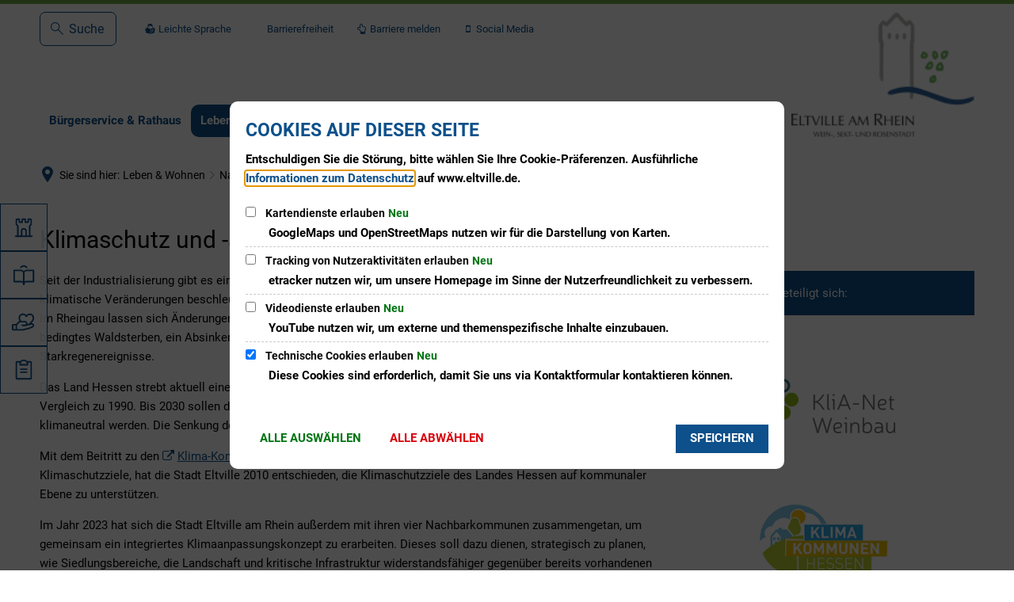

--- FILE ---
content_type: text/html;charset=UTF-8
request_url: https://www.eltville.de/leben-wohnen/nachhaltiges-eltville/klimaschutz-anpassungen/
body_size: 299918
content:
<!doctype html>
<html class="no-js" lang="de">
 <head><link rel="preload" crossorigin="anonymous" as="font" integrity="sha512-VtBPUU5pT0kPWUFXAuAdG23JoO3OVdlY+pLL4vMMYKDAMbR6nAW+URoGCqX5Wu95B0R0/B402V9mgOF5AVj3xw==" href="https://www.eltville.de/:res/modules/common/common/framework/fonts/streamLineFont/fonts/streamline-30px.woff?fp=ab2a415b1666" type="font/woff"/>
<link rel="preload" crossorigin="anonymous" as="font" integrity="sha512-2C67YNMm6LG/xLJfGlH48Ly7ImpobIbEWwaq66TjvAI/7EOqSIPUiNcQ9b82zilBVIBEQttADlljBafjyk8DCQ==" href="https://www.eltville.de/:res/modules/common/common/framework/fonts/streamLineFont/fonts/streamline-30px-filled-in.woff?fp=62fdf8602f56" type="font/woff"/>
<link rel="preload" crossorigin="anonymous" as="font" integrity="sha512-0X4JWm8IcfoMnN3eCPh6Y1iVdOsj89ynQw6iP9b/XDUj6YB9wO0M+ch04aNwRkYeee5H4emqZFE//yW91Iw2lg==" href="https://www.eltville.de/:res/modules/common/common/framework/fonts/roboto/fonts/roboto-v30-latin-italic.woff2?fp=db0424fb67fb" type="font/woff2"/>
<link rel="preload" crossorigin="anonymous" as="font" integrity="sha512-01pHFi/BYM1fgGw7t/61Dslv38gXU2YOrSLvM/ib5rG/1j0RNfa0edNcLp0w8jYP/IgZ78pnInDiMGNbyyBsgg==" href="https://www.eltville.de/:res/modules/common/common/framework/fonts/roboto/fonts/roboto-v30-latin-regular.woff2?fp=f6734f817711" type="font/woff2"/>
<link rel="preload" crossorigin="anonymous" as="font" integrity="sha512-+rlwslDdiAZHML0mA8Uw81A6uwr05AlXhod/lmChWb9K2YxavqLpXrOa6ME0F3NrV3L8ufh5Qf9eDzg8sXKZfw==" href="https://www.eltville.de/:res/modules/common/common/framework/fonts/roboto/fonts/roboto-v30-latin-500.woff2?fp=b01953823451" type="font/woff2"/>
<link rel="preload" crossorigin="anonymous" as="font" integrity="sha512-KnHttUkPKGZCqHTVKhlp9UKCvEPLJOjVopfhOzIDIft7evVSTqxgnPX5XuCNXk7FgD4qPI0TwJ9sw4cTxmXQzg==" href="https://www.eltville.de/:res/modules/common/common/framework/fonts/roboto/fonts/roboto-v30-latin-700.woff2?fp=f5aebdfea35d" type="font/woff2"/>
<link rel="preload" crossorigin="anonymous" as="font" integrity="sha512-g4/v28FJAfQe35laeP2sVXZM1JEsy3NLi+pJCRlFgpBNjyr98rbEKGZ5Es5NZWgaEETQRdG8beKxQRPwMV/Ikg==" href="https://www.eltville.de/:res/modules/common/common/framework/fonts/fontAwesome/vendor/font-awesome/fonts/fontawesome-webfont.woff2?fp=2adefcbc041e" type="font/woff2"/>
<meta http-equiv="Content-Type" content="text/html;charset=UTF-8"/>
<meta name="generator" content="CMS ionas4"/>
<link rel="stylesheet" crossorigin="anonymous" integrity="sha512-7IbiUq8vPbTyUC7Uu5E/+Ha8Jj91SaFllKj6TCuKF83qFx4M4jgLMoQ+7guqJvbDTa+iWp2j7wKlxcYzxNfigA==" href="https://www.eltville.de/:res/modules/module-view.css?fp=394cb05cb540" type="text/css"/>
<script>(function(w,d,u){
w.readyQ=[];
var log=console.warn||console.log;
function deprecated(message,alternative){
return log("Deprecated call to "+message+". Use "+alternative);
}
function registerEventHandler(event,handler){
if(event==="ready"){
deprecated("jQuery(selector).on('ready', handler)","jQuery(handler)");
w.readyQ.push(handler);
}
}
function registerReadyHandler(handler){
w.readyQ.push(handler);
}
var proxy={
ready:registerReadyHandler,
on:registerEventHandler,
bind:registerEventHandler
};
w.$=w.jQuery=function(handler){
if(handler===d||handler===u){
return proxy;
}else{
registerReadyHandler(handler);
}
}
w.ionasQ=function($,doc){
$.each(readyQ,function(index,handler){
$(handler);
});
}
})(window,document);</script>
<style>.full-column .tvm-picker__event-list .tvm-event-wrapper .tvm-event .tvm-event.content .integration-card__field.integration-card__date.tvm-event--field.tvm-card__field.tvm-event--date, .big-column .tvm-picker__event-list .tvm-event-wrapper .tvm-event .tvm-event.content .integration-card__field.integration-card__date.tvm-event--field.tvm-card__field.tvm-event--date, .big-column-standalone .tvm-picker__event-list .tvm-event-wrapper .tvm-event .tvm-event.content .integration-card__field.integration-card__date.tvm-event--field.tvm-card__field.tvm-event--date, .half-column .tvm-picker__event-list .tvm-event-wrapper .tvm-event .tvm-event.content .integration-card__field.integration-card__date.tvm-event--field.tvm-card__field.tvm-event--date, .small-column .tvm-picker__event-list .tvm-event-wrapper .tvm-event .tvm-event.content .integration-card__field.integration-card__date.tvm-event--field.tvm-card__field.tvm-event--date {
    position: absolute;
    top: -68px;
    height: 3.73333333rem;
    text-align: center;
    left: 0;
    font: normal normal bold 25px/29px Roboto;
    letter-spacing: 0;
    color: #FFFFFF;
    padding: .93333333rem 1.46666667rem .86666667rem 1.46666667rem;
}


p.image-with-text__text.id-content a.hyperlink {
    color: white;
}

.paragraph.h1 {
    font-size: 1.6rem;
}

.article-teaser--extra-tiny-layout-stacked--large .article-teaser__headline {
  font-size: 1rem;
  hyphens: auto;
}</style>
<script type="application/json" id="ionasInfo">{"hasDebugger":true,"session":"6e26317a-bcf3-4f81-9d28-d06f6bf42f08","root":"https://www.eltville.de","resizeOptions":{"allowedValues":[130,152,176,203,230,260,292,325,360,397,436,476,518,563,608,656,706,757,810,865,922,980,1040,1103,1166,1232,1300,1369,1440,1513,1588,1664,1742,1823,1904,1988,2074],"maxAspectRatio":5.0},"context":"","userAgentRestrictionEnabled":true,"backend":"https://www.eltville.de/:system","cookiePrivacy":{"consentCookieName":"hide_cn","coreCookieCategory":"core"},"captchaInvisibleRecaptchaSitekey":"6LdGDOIZAAAAAKT20zFpvnH8KUltyLJZjFwqiVcE"}</script>
<script>window.ionasInfo = JSON.parse(document.getElementById("ionasInfo").innerText);</script>

<script crossorigin="anonymous" defer integrity="sha512-bkKIIwRNYe2leA6ikvzkwDoBOKXCBtHkAc8jYYZOXycUlyyQmKKt2GpBOYV0mAhS4NxLgaV9MXwwCKpjf9Xskg==" src="https://www.eltville.de/:res/modules/module-view.de.js?fp=8262f5ccb831"></script>
<script type="systemjs-importmap" crossorigin="anonymous" src="https://www.eltville.de/:web-components/systemjs-importmap.json?fp=3883f91f1e17"></script>
<script crossorigin="anonymous" defer integrity="sha512-l3drpKk7tDSsyUHLqk2a2qBpCWJXL8W0JfYn/OJLN1DPle/ltJvQ9TPyOJcbuKw1ou9SKHiUOMx5MgzkeW00KA==" src="https://www.eltville.de/:webjars/systemjs/dist/system.min.js?fp=5179f8f646ee"></script>
<script crossorigin="anonymous" defer integrity="sha512-39r+vbVeH7CzYcOoCmhpL6ncvvKdZn2tLJ8bIZ/mrVLzW6RsKYVQk1vTJwUuOtt0l/4xYADGHWpfAW20rMhaBg==" id="systemJsNamedRegisterExtra" src="https://www.eltville.de/:webjars/systemjs/dist/extras/named-register.min.js?fp=f2fad3cf0518"></script>
<link rel="preload" crossorigin="anonymous" as="script" integrity="sha512-jjKBst/Sg6eN29NvDTrLZVLNLEDo9QIKBzMUtcjqeDePfXvXcJcT9ausVeCWb8MabLl/KfVX2bPhpiDs+u81mw==" href="https://www.eltville.de/:res/modules/common.common.ionas.core/js/systemjs-lite.js?fp=6c94c3c6dbd5"/>
<script crossorigin="anonymous" src="https://www.eltville.de/:res/modules/common.common.ionas.core/js/systemjs-lite.js?fp=6c94c3c6dbd5" integrity="sha512-jjKBst/Sg6eN29NvDTrLZVLNLEDo9QIKBzMUtcjqeDePfXvXcJcT9ausVeCWb8MabLl/KfVX2bPhpiDs+u81mw=="></script>
<meta name="privacy-mode" content="allow-permit-session,allow-permit-forever"/>
<meta name="invisible-tracking-opts" content=""/>
<meta name="forced-tracking-opts" content=""/>
<meta name="search-enabled" content="true"/>
<link rel="canonical" href="https://www.eltville.de/leben-wohnen/nachhaltiges-eltville/klimaschutz-anpassungen/"/>
<meta content="14 days" name="revisit-after"/><meta content="width=device-width, initial-scale=1.0, user-scalable=1" name="viewport"/>
  <meta content="ie=edge" http-equiv="x-ua-compatible"/>
  <title>Klimaschutz &amp; -anpassungen | Eltville am Rhein</title>
 <meta content="Eltville am Rhein" property="og:site_name"/><meta content="Klimaschutz &amp; -anpassungen" property="og:title"/><meta content="website" property="og:type"/><meta content="https://www.eltville.de/leben-wohnen/nachhaltiges-eltville/klimaschutz-anpassungen/" property="og:url"/><meta content="de_DE" property="og:locale"/><script type="application/ld+json">[{"inLanguage":"de","name":"Eltville am Rhein","@type":"WebSite","@context":"https://schema.org/"},{"dateCreated":"2021-12-13T13:24:40.273+01:00[Europe/Berlin]","dateModified":"2025-11-26T16:35:21.994+01:00[Europe/Berlin]","datePublished":"2021-12-13T13:24:40.273+01:00[Europe/Berlin]","headline":"Klimaschutz & -anpassungen","inLanguage":"de","name":"Klimaschutz & -anpassungen","url":"https://www.eltville.de/leben-wohnen/nachhaltiges-eltville/klimaschutz-anpassungen/","@type":"WebPage","@context":"https://schema.org/"}]</script>
</head>
 <body class="template-document mode-live ot-common.common.ionas.core:document">
  <div data-nosnippet="true" aria-hidden="true" aria-label="Suchmaske" role="search" class="sa2-search morphsearch" data-ng-controller="morphSearchController" data-ng-app="morphSearchApp" id="morphsearch"><sa2-search class="sa2-search" sa2-min-query-length="3"><sa2-endpoint url="https://www.eltville.de/:sa2-search/" id="self"></sa2-endpoint><sa2-endpoint url="https://www.eltville.de/:sa2-bwc/" id="bwc"></sa2-endpoint><sa2-result-set per-page="50" endpoint="self" type="live"></sa2-result-set><sa2-result-set per-page="50" endpoint="bwc" filter-queries="[{&#39;field&#39;:&#39;rgs&#39;,&#39;inverted&#39;:false,&#39;recursive&#39;:false,&#39;value&#39;:&#39;064390003003&#39;}]" type="entry"></sa2-result-set><sa2-result-set per-page="50" endpoint="bwc" filter-queries="[{&#39;field&#39;:&#39;rgs&#39;,&#39;inverted&#39;:false,&#39;recursive&#39;:false,&#39;value&#39;:&#39;064390003003&#39;}]" type="department"></sa2-result-set><sa2-result-set per-page="50" endpoint="bwc" filter-queries="[{&#39;field&#39;:&#39;rgs&#39;,&#39;inverted&#39;:false,&#39;recursive&#39;:false,&#39;value&#39;:&#39;064390003003&#39;}]" weighted-query-fields="[{&#39;name&#39;: &#39;familyName&#39;, &#39;weight&#39;: 1200.0},{&#39;name&#39;: &#39;givenName&#39;, &#39;weight&#39;: 1100.0},{&#39;name&#39;: &#39;honorificPrefix&#39;, &#39;weight&#39;: 1000.0},{&#39;name&#39;: &#39;description&#39;, &#39;weight&#39;: 500.0},{&#39;name&#39;: &#39;responsibilities.name&#39;, &#39;weight&#39;: 500.0},{&#39;name&#39;: &#39;title&#39;, &#39;weight&#39;: 500.0}]" type="employee"></sa2-result-set><sa2-result-set per-page="50" endpoint="bwc" filter-queries="[{&#39;field&#39;:&#39;rgs&#39;,&#39;inverted&#39;:false,&#39;recursive&#39;:false,&#39;value&#39;:&#39;064390003003&#39;}]" type="form"></sa2-result-set><sa2-result-set per-page="50" endpoint="bwc" filter-queries="[{&#39;field&#39;:&#39;rgs&#39;,&#39;inverted&#39;:false,&#39;recursive&#39;:false,&#39;value&#39;:&#39;064390003003&#39;}]" type="procedure"></sa2-result-set><button title="Suchmaske schließen" aria-label="Suchmaske schließen" class="morphsearch-close"></button><div class="morphsearch-content background-color-gray"><sa2-field><form class="morphsearch-form"><label class="sr-only" for="morphsearch-main-input">Suchbegriff eingeben...</label><input data-sa2-model="query" placeholder="Suchbegriff eingeben..." data-mobile-placeholder="Suche..." aria-label="Suchbegriff eingeben..." id="morphsearch-main-input" type="search" class="morphsearch-input"/><button tabindex="-1" type="submit" class="morphsearch-submit"></button><div data-ng-if="sa2search.searchIsInProgress" class="morphsearch-progress"><div class="morphsearch-progress-indeterminate"></div></div></form></sa2-field><div role="status" class="search-result-count"><search-count-label data-results="Ergebnisse" data-result="Ergebnis" data-more-than="mehr als"></search-count-label></div><ul data-ng-if="sa2search.totalCount &gt; 0" aria-label="Tabliste für Suchergebnisse" data-options="linkActiveClass: active; panelActiveClass: active;" id="search-tabs" data-tabs="" class="ng-cloak tabs search-tabs"><li data-ng-click="showTab(&apos;self-live&apos;)" data-ng-if="sa2search.resultSets[&apos;self:live&apos;].result.totalCount &gt; 0" data-ng-class="{&apos;active&apos;: currentTab == &apos;self-live&apos;, &apos;search-tab-loading&apos; : sa2search.resultSets[&apos;self:live&apos;].queryRequest}" data-tab-name="self:live" data-tab-index="0" class="tabs-title tab-title search-tab-title"><a aria-label="{{ sa2search.resultSets['self:live'].result.totalCount &gt; sa2search.resultSets['self:live'].perPage ? 'mehr als ' + sa2search.resultSets['self:live'].perPage : sa2search.resultSets['self:live'].result.totalCount}} Suchergebnisse im Bereich Seiten " data-tabs-target="self-live-result-set" onclick="return false;" href="#self-live-result-set"><span class="title">Seiten</span><span class="loading"></span><span data-ng-if="sa2search.resultSets[&apos;self:live&apos;].result &amp;&amp; !sa2search.resultSets[&apos;self:live&apos;].queryRequest" class="result-count">{{ sa2search.resultSets['self:live'].result.totalCount &gt; sa2search.resultSets['self:live'].perPage ? '> ' + sa2search.resultSets['self:live'].perPage : sa2search.resultSets['self:live'].result.totalCount}}</span></a></li><li data-ng-click="showTab(&apos;bwc-entry&apos;)" data-ng-if="sa2search.resultSets[&apos;bwc:entry&apos;].result.totalCount &gt; 0" data-ng-class="{&apos;active&apos;: currentTab == &apos;bwc-entry&apos;, &apos;search-tab-loading&apos; : sa2search.resultSets[&apos;bwc:entry&apos;].queryRequest}" data-tab-name="bwc:entry" data-tab-index="1" class="tabs-title tab-title search-tab-title"><a aria-label="{{ sa2search.resultSets['bwc:entry'].result.totalCount &gt; sa2search.resultSets['bwc:entry'].perPage ? 'mehr als ' + sa2search.resultSets['bwc:entry'].perPage : sa2search.resultSets['bwc:entry'].result.totalCount}} Suchergebnisse im Bereich Leistungen " data-tabs-target="bwc-entry-result-set" onclick="return false;" href="#bwc-entry-result-set"><span class="title">Leistungen</span><span class="loading"></span><span data-ng-if="sa2search.resultSets[&apos;bwc:entry&apos;].result &amp;&amp; !sa2search.resultSets[&apos;bwc:entry&apos;].queryRequest" class="result-count">{{ sa2search.resultSets['bwc:entry'].result.totalCount &gt; sa2search.resultSets['bwc:entry'].perPage ? '> ' + sa2search.resultSets['bwc:entry'].perPage : sa2search.resultSets['bwc:entry'].result.totalCount}}</span></a></li><li data-ng-click="showTab(&apos;bwc-department&apos;)" data-ng-if="sa2search.resultSets[&apos;bwc:department&apos;].result.totalCount &gt; 0" data-ng-class="{&apos;active&apos;: currentTab == &apos;bwc-department&apos;, &apos;search-tab-loading&apos; : sa2search.resultSets[&apos;bwc:department&apos;].queryRequest}" data-tab-name="bwc:department" data-tab-index="2" class="tabs-title tab-title search-tab-title"><a aria-label="{{ sa2search.resultSets['bwc:department'].result.totalCount &gt; sa2search.resultSets['bwc:department'].perPage ? 'mehr als ' + sa2search.resultSets['bwc:department'].perPage : sa2search.resultSets['bwc:department'].result.totalCount}} Suchergebnisse im Bereich Abteilungen " data-tabs-target="bwc-department-result-set" onclick="return false;" href="#bwc-department-result-set"><span class="title">Abteilungen</span><span class="loading"></span><span data-ng-if="sa2search.resultSets[&apos;bwc:department&apos;].result &amp;&amp; !sa2search.resultSets[&apos;bwc:department&apos;].queryRequest" class="result-count">{{ sa2search.resultSets['bwc:department'].result.totalCount &gt; sa2search.resultSets['bwc:department'].perPage ? '> ' + sa2search.resultSets['bwc:department'].perPage : sa2search.resultSets['bwc:department'].result.totalCount}}</span></a></li><li data-ng-click="showTab(&apos;bwc-employee&apos;)" data-ng-if="sa2search.resultSets[&apos;bwc:employee&apos;].result.totalCount &gt; 0" data-ng-class="{&apos;active&apos;: currentTab == &apos;bwc-employee&apos;, &apos;search-tab-loading&apos; : sa2search.resultSets[&apos;bwc:employee&apos;].queryRequest}" data-tab-name="bwc:employee" data-tab-index="3" class="tabs-title tab-title search-tab-title"><a aria-label="{{ sa2search.resultSets['bwc:employee'].result.totalCount &gt; sa2search.resultSets['bwc:employee'].perPage ? 'mehr als ' + sa2search.resultSets['bwc:employee'].perPage : sa2search.resultSets['bwc:employee'].result.totalCount}} Suchergebnisse im Bereich Mitarbeitende " data-tabs-target="bwc-employee-result-set" onclick="return false;" href="#bwc-employee-result-set"><span class="title">Mitarbeitende</span><span class="loading"></span><span data-ng-if="sa2search.resultSets[&apos;bwc:employee&apos;].result &amp;&amp; !sa2search.resultSets[&apos;bwc:employee&apos;].queryRequest" class="result-count">{{ sa2search.resultSets['bwc:employee'].result.totalCount &gt; sa2search.resultSets['bwc:employee'].perPage ? '> ' + sa2search.resultSets['bwc:employee'].perPage : sa2search.resultSets['bwc:employee'].result.totalCount}}</span></a></li><li data-ng-click="showTab(&apos;bwc-form&apos;)" data-ng-if="sa2search.resultSets[&apos;bwc:form&apos;].result.totalCount &gt; 0" data-ng-class="{&apos;active&apos;: currentTab == &apos;bwc-form&apos;, &apos;search-tab-loading&apos; : sa2search.resultSets[&apos;bwc:form&apos;].queryRequest}" data-tab-name="bwc:form" data-tab-index="4" class="tabs-title tab-title search-tab-title"><a aria-label="{{ sa2search.resultSets['bwc:form'].result.totalCount &gt; sa2search.resultSets['bwc:form'].perPage ? 'mehr als ' + sa2search.resultSets['bwc:form'].perPage : sa2search.resultSets['bwc:form'].result.totalCount}} Suchergebnisse im Bereich Formulare " data-tabs-target="bwc-form-result-set" onclick="return false;" href="#bwc-form-result-set"><span class="title">Formulare</span><span class="loading"></span><span data-ng-if="sa2search.resultSets[&apos;bwc:form&apos;].result &amp;&amp; !sa2search.resultSets[&apos;bwc:form&apos;].queryRequest" class="result-count">{{ sa2search.resultSets['bwc:form'].result.totalCount &gt; sa2search.resultSets['bwc:form'].perPage ? '> ' + sa2search.resultSets['bwc:form'].perPage : sa2search.resultSets['bwc:form'].result.totalCount}}</span></a></li><li data-ng-click="showTab(&apos;bwc-procedure&apos;)" data-ng-if="sa2search.resultSets[&apos;bwc:procedure&apos;].result.totalCount &gt; 0" data-ng-class="{&apos;active&apos;: currentTab == &apos;bwc-procedure&apos;, &apos;search-tab-loading&apos; : sa2search.resultSets[&apos;bwc:procedure&apos;].queryRequest}" data-tab-name="bwc:procedure" data-tab-index="5" class="tabs-title tab-title search-tab-title"><a aria-label="{{ sa2search.resultSets['bwc:procedure'].result.totalCount &gt; sa2search.resultSets['bwc:procedure'].perPage ? 'mehr als ' + sa2search.resultSets['bwc:procedure'].perPage : sa2search.resultSets['bwc:procedure'].result.totalCount}} Suchergebnisse im Bereich Online-Verfahren " data-tabs-target="bwc-procedure-result-set" onclick="return false;" href="#bwc-procedure-result-set"><span class="title">Online-Verfahren</span><span class="loading"></span><span data-ng-if="sa2search.resultSets[&apos;bwc:procedure&apos;].result &amp;&amp; !sa2search.resultSets[&apos;bwc:procedure&apos;].queryRequest" class="result-count">{{ sa2search.resultSets['bwc:procedure'].result.totalCount &gt; sa2search.resultSets['bwc:procedure'].perPage ? '> ' + sa2search.resultSets['bwc:procedure'].perPage : sa2search.resultSets['bwc:procedure'].result.totalCount}}</span></a></li></ul><div data-ng-if="sa2search.totalCount &gt; 0" data-tabs-content="search-tabs" class="ng-cloak search-results"><div data-ng-if="sa2search.searchIsInProgress || sa2search.resultSets[&apos;self:live&apos;].result.totalCount &gt; 0" data-ng-class="{&apos;active&apos;: currentTab == &apos;self-live&apos;, &apos;search-tab-loading&apos; : sa2search.resultSets[&apos;self:live&apos;].queryRequest}" id="self-live-result-set" class="search-tab-content"><p data-ng-if="sa2search.resultSets[&apos;self:live&apos;].error" class="tile-title search-error-messages"><i class="fa fa-exclamation-triangle tile-icon"></i>Die Suche konnte nicht ausgeführt werden. Bitte versuchen Sie es zu einem späteren Zeitpunkt erneut.</p><ul data-ng-class="{&apos;active&apos;: currentTab == &apos;self-live&apos;, &apos;sa2-search-outdated-result&apos;: sa2search.resultIsOutdated}" class="search-result-list self-live--list"><li class="self-live--card search-result-item" data-ng-repeat="item in sa2search.resultSets[&apos;self:live&apos;].result.items"><h2 class="search-result-item-headline"><a data-ng-href="{{ item.self.webUrl }}" href="#">
            {{ item.name }}
        </a></h2><div data-ng-hide="!item.description" class="search-result-item-description"><p data-ng-bind-html="item.description | processHilight"> </p></div></li></ul></div><div data-ng-if="sa2search.searchIsInProgress || sa2search.resultSets[&apos;bwc:entry&apos;].result.totalCount &gt; 0" data-ng-class="{&apos;active&apos;: currentTab == &apos;bwc-entry&apos;, &apos;search-tab-loading&apos; : sa2search.resultSets[&apos;bwc:entry&apos;].queryRequest}" id="bwc-entry-result-set" class="search-tab-content"><p data-ng-if="sa2search.resultSets[&apos;bwc:entry&apos;].error" class="tile-title search-error-messages"><i class="fa fa-exclamation-triangle tile-icon"></i>Die Suche konnte nicht ausgeführt werden. Bitte versuchen Sie es zu einem späteren Zeitpunkt erneut.</p><ul data-ng-class="{&apos;active&apos;: currentTab == &apos;bwc-entry&apos;, &apos;sa2-search-outdated-result&apos;: sa2search.resultIsOutdated}" class="search-result-list bim-entry--list"><li class="bim-entry--card search-result-item" data-ng-repeat="item in sa2search.resultSets[&apos;bwc:entry&apos;].result.items"><h2 class="search-result-item-headline"><a target="_self" data-ng-href="{{ item | generateUrl:'https://www.eltville.de/buergerservice/leistungen/%id%/%name%/' }}" href="#">
            {{ item.name }}
        </a><span class="label search-result-item-headline-kommune">
            {{ item.kommuneName }}
        </span></h2><p data-ng-bind-html="item.description | removeHTMLTags: 500" data-ng-hide="!item.description" class="search-result-item-description"></p></li></ul></div><div data-ng-if="sa2search.searchIsInProgress || sa2search.resultSets[&apos;bwc:department&apos;].result.totalCount &gt; 0" data-ng-class="{&apos;active&apos;: currentTab == &apos;bwc-department&apos;, &apos;search-tab-loading&apos; : sa2search.resultSets[&apos;bwc:department&apos;].queryRequest}" id="bwc-department-result-set" class="search-tab-content"><p data-ng-if="sa2search.resultSets[&apos;bwc:department&apos;].error" class="tile-title search-error-messages"><i class="fa fa-exclamation-triangle tile-icon"></i>Die Suche konnte nicht ausgeführt werden. Bitte versuchen Sie es zu einem späteren Zeitpunkt erneut.</p><ul data-ng-class="{&apos;active&apos;: currentTab == &apos;bwc-department&apos;, &apos;sa2-search-outdated-result&apos;: sa2search.resultIsOutdated}" class="search-result-list bim-department--list"><li class="bim-department--card search-result-item" data-ng-repeat="item in sa2search.resultSets[&apos;bwc:department&apos;].result.items"><h2 class="search-result-item-headline"><a target="_self" data-ng-href="{{ item | generateUrl:'https://www.eltville.de/buergerservice/abteilungen/%id%/%name%/' }}" href="#">
            {{ item.name }}
        </a><span class="label search-result-item-headline-kommune">
            {{ item.kommuneName }}
        </span></h2><p><a aria-label="Telefon: {{telephone}}" title="Telefon: {{telephone}}" data-ng-href="tel:{{telephone  | formatTel}}" href="#" data-ng-repeat="telephone in item.telephones track by $index" class="search-result-item-data"><span class="sf sf-phone-3"></span>
            {{ telephone }}
        </a><a aria-label="Fax: {{faxNumber}}" title="Fax: {{faxNumber}}" data-ng-href="tel:{{faxNumber | formatTel}}" href="#" data-ng-repeat="faxNumber in item.faxNumbers track by $index" class="search-result-item-data"><span class="sf sf-fax"></span>
            {{faxNumber}}
        </a><a aria-label="E-Mail Adresse: {{email}}" title="E-Mail Adresse: {{email}}" target="_blank" data-ng-href="mailto:{{email}}" href="#" data-ng-repeat="email in item.emails track by $index" class="search-result-item-data"><span class="sf sf-mail-2"></span>
            {{email}}
        </a><a aria-label="Folgende Webseite in neuem Fenster öffnen: {{website}}" title="Folgende Webseite in neuem Fenster öffnen: {{website}}" target="_blank" data-ng-href="{{ website }}" href="#" data-ng-repeat="website in item.websites track by $index" class="search-result-item-data"><span class="sf sf-screen-2"></span>
            {{ website }}
        </a></p><div data-ng-hide="!item.openingHours"><h3 class="search-result-item-headline">Öffnungszeiten</h3><div data-ng-bind-html="item.openingHours" class="search-result-item-openingHours"></div></div></li></ul></div><div data-ng-if="sa2search.searchIsInProgress || sa2search.resultSets[&apos;bwc:employee&apos;].result.totalCount &gt; 0" data-ng-class="{&apos;active&apos;: currentTab == &apos;bwc-employee&apos;, &apos;search-tab-loading&apos; : sa2search.resultSets[&apos;bwc:employee&apos;].queryRequest}" id="bwc-employee-result-set" class="search-tab-content"><p data-ng-if="sa2search.resultSets[&apos;bwc:employee&apos;].error" class="tile-title search-error-messages"><i class="fa fa-exclamation-triangle tile-icon"></i>Die Suche konnte nicht ausgeführt werden. Bitte versuchen Sie es zu einem späteren Zeitpunkt erneut.</p><ul data-ng-class="{&apos;active&apos;: currentTab == &apos;bwc-employee&apos;, &apos;sa2-search-outdated-result&apos;: sa2search.resultIsOutdated}" class="search-result-list bim-employee--list"><li class="bim-employee--card search-result-item" data-ng-repeat="item in sa2search.resultSets[&apos;bwc:employee&apos;].result.items"><h2 class="search-result-item-headline"><a target="_self" data-ng-href="{{ item | generateUrl:'https://www.eltville.de/buergerservice/mitarbeiter/%id%/%name%/' }}" href="#">{{ item.honorificPrefix +&#039; &#039;+ item.familyName +&#039;, &#039;+ item.givenName | trim }}</a><span class="label search-result-item-headline-kommune">
            {{ item.kommuneName }}
        </span></h2><p><a aria-label="Telefon: {{telephone}}" title="Telefon: {{telephone}}" data-ng-href="tel:{{telephone | formatTel}}" href="#" data-ng-repeat="telephone in item.telephones track by $index" class="search-result-item-data"><span class="sf sf-phone-3"></span>
            {{telephone}}
        </a><a aria-label="Fax: {{faxNumber}}" title="Fax: {{faxNumber}}" data-ng-href="tel:{{faxNumber | formatTel}}" href="#" data-ng-repeat="faxNumber in item.faxNumbers track by $index" class="search-result-item-data"><span class="sf sf-fax"></span>
            {{faxNumber}}
        </a><a aria-label="Mobil: {{item.mobil}}" title="Mobil: {{item.mobil}}" data-ng-href="tel:{{item.mobil | formatTel}}" href="#" data-ng-if="item.mobil" class="search-result-item-data"><span class="sf sf-mobile-phone"></span>
            {{item.mobil}}
        </a><a aria-label="E-Mail Adresse: {{email}}" title="E-Mail Adresse: {{email}}" target="_blank" data-ng-href="mailto:{{email}}" href="#" data-ng-repeat="email in item.emails track by $index" class="search-result-item-data"><span class="sf sf-mail-2"></span>
            {{email}}
        </a></p></li></ul></div><div data-ng-if="sa2search.searchIsInProgress || sa2search.resultSets[&apos;bwc:form&apos;].result.totalCount &gt; 0" data-ng-class="{&apos;active&apos;: currentTab == &apos;bwc-form&apos;, &apos;search-tab-loading&apos; : sa2search.resultSets[&apos;bwc:form&apos;].queryRequest}" id="bwc-form-result-set" class="search-tab-content"><p data-ng-if="sa2search.resultSets[&apos;bwc:form&apos;].error" class="tile-title search-error-messages"><i class="fa fa-exclamation-triangle tile-icon"></i>Die Suche konnte nicht ausgeführt werden. Bitte versuchen Sie es zu einem späteren Zeitpunkt erneut.</p><ul data-ng-class="{&apos;active&apos;: currentTab == &apos;bwc-form&apos;, &apos;sa2-search-outdated-result&apos;: sa2search.resultIsOutdated}" class="search-result-list bim-form--list"><li class="bim-form--card search-result-item" data-ng-repeat="item in sa2search.resultSets[&apos;bwc:form&apos;].result.items"><h2 class="search-result-item-headline"><a target="_blank" data-ng-href="{{ item.uri }}" href="#">
            {{ item.name }}
        </a></h2><p data-ng-bind-html="item.description | removeHTMLTags: 500" data-ng-hide="!item.description" class="search-result-item-description"></p></li></ul></div><div data-ng-if="sa2search.searchIsInProgress || sa2search.resultSets[&apos;bwc:procedure&apos;].result.totalCount &gt; 0" data-ng-class="{&apos;active&apos;: currentTab == &apos;bwc-procedure&apos;, &apos;search-tab-loading&apos; : sa2search.resultSets[&apos;bwc:procedure&apos;].queryRequest}" id="bwc-procedure-result-set" class="search-tab-content"><p data-ng-if="sa2search.resultSets[&apos;bwc:procedure&apos;].error" class="tile-title search-error-messages"><i class="fa fa-exclamation-triangle tile-icon"></i>Die Suche konnte nicht ausgeführt werden. Bitte versuchen Sie es zu einem späteren Zeitpunkt erneut.</p><ul data-ng-class="{&apos;active&apos;: currentTab == &apos;bwc-procedure&apos;, &apos;sa2-search-outdated-result&apos;: sa2search.resultIsOutdated}" class="search-result-list self-procedure--list"><li class="self-procedure--card search-result-item" data-ng-repeat="item in sa2search.resultSets[&apos;bwc:procedure&apos;].result.items"><h2 class="search-result-item-headline"><a target="_blank" data-ng-href="{{ item.uri }}" href="#">
            {{ item.name }}
        </a></h2><p data-ng-bind-html="item.description | removeHTMLTags: 500" data-ng-hide="!item.description" class="search-result-item-description"></p></li></ul></div></div></div></sa2-search></div>

  <div class="header-wrapper">
   <div class="header-outer">
    <header aria-label="Kopfbereich" class="header" id="header">
     



     <div class="row">
      <div class="columns small-12 header-sections-wrapper">
       <div class="header-section header-section-a">
    <a href="https://www.eltville.de/" title="Zurück zur Startseite" class="logo desktop-logo show-for-large"><img sizes="(min-width: 320px) 175px, 100vw" src="https://www.eltville.de/logo-png.png?cid=6qg.15au&amp;resize=b8482c:175x" alt="Logo der Stadt Eltville - Zurück zur Startseite" srcset="https://www.eltville.de/logo-png.png?cid=6qg.15au&amp;resize=b8482c:175x 175w, https://www.eltville.de/logo-png.png?cid=6qg.15au&amp;resize=b3dff9:262x 262w, https://www.eltville.de/logo-png.png?cid=6qg.15au&amp;resize=8516fd:350x 350w" class="" data-resize-mode="layout"/></a><a href="https://www.eltville.de/" title="Zurück zur Startseite" class="logo mobile-logo hide-for-large"><img sizes="(min-width: 320px) 150px, 100vw" src="https://www.eltville.de/logo-png.png?cid=6qg.15au&amp;resize=495221:150x" alt="Logo der Stadt Eltville - Zurück zur Startseite" srcset="https://www.eltville.de/logo-png.png?cid=6qg.15au&amp;resize=495221:150x 150w, https://www.eltville.de/logo-png.png?cid=6qg.15au&amp;resize=43854e:225x 225w, https://www.eltville.de/logo-png.png?cid=6qg.15au&amp;resize=7a4df3:300x 300w" class="" data-resize-mode="layout"/></a>
</div>
       <div class="header-section-bc-wrapper">
        <div class="header-section header-section-b">
    <div class="mega-menu mega-menu-wide mega-menu-bravo" data-mega-menu="{&quot;hasHighlightedPrimaryLink&quot;: true}">
    <nav aria-label="Haupt Navigation" class="nav-wrapper" data-navigation-anchor="" id="main-navigation">
    <button class="header-menu-toggle-button-outer" data-mega-menu-toggle="">
        <span class="header-menu-toggle-button">
            <span class="header-menu-toggle-button-inner"></span>
        </span>
        <span class="header-menu-toggle-button-label">Menü</span>
    </button>
    <ul class="header-primary-menu" data-greedy="" id="header-primary-menu"><li class="header-primary-menu__item has-children" data-has-children="true" data-header-primary-menu-item="" data-is-active="false" data-file-id="72"><a data-header-primary-menu-link="" href="https://www.eltville.de/buergerservice-rathaus/" data-relation-id="2-2" class="header-primary-menu__link has-children relation-id-2-2" data-has-children="true" data-trail="false"><span data-file-name="Bürgerservice &amp; Rathaus">Bürgerservice &amp; Rathaus</span></a></li><li class="header-primary-menu__item is-active has-children" data-has-children="true" data-header-primary-menu-item="" data-is-active="true" data-file-id="73"><a data-header-primary-menu-link="" href="https://www.eltville.de/leben-wohnen/" data-relation-id="2-3" class="header-primary-menu__link is-active has-children relation-id-2-3 is-trail" data-has-children="true" data-trail="true"><span data-file-name="Leben &amp; Wohnen">Leben &amp; Wohnen</span></a></li><li class="header-primary-menu__item has-children" data-has-children="true" data-header-primary-menu-item="" data-is-active="false" data-file-id="74"><a data-header-primary-menu-link="" href="https://www.eltville.de/freizeit-tourismus/" data-relation-id="2-4" class="header-primary-menu__link has-children relation-id-2-4" data-has-children="true" data-trail="false"><span data-file-name="Freizeit &amp; Tourismus">Freizeit &amp; Tourismus</span></a></li><li class="header-primary-menu__item has-children" data-has-children="true" data-header-primary-menu-item="" data-is-active="false" data-file-id="75"><a data-header-primary-menu-link="" href="https://www.eltville.de/wirtschaft-unternehmen/" data-relation-id="2-5" class="header-primary-menu__link has-children relation-id-2-5" data-has-children="true" data-trail="false"><span data-file-name="Wirtschaft &amp; Unternehmen">Wirtschaft &amp; Unternehmen</span></a></li></ul>
    <div class="header-primary-menu__hidden-items-container"
         data-greedy-hidden-items-options='{"ulClass" : "header-primary-menu__hidden-items", "liClass": "header-primary-menu__hidden-item", "linkClass": "header-primary-menu__hidden-link"}'
         data-greedy-hidden-items-target-id="header-primary-menu">
        <button class="header-primary-menu__hidden-items-button"
                data-greedy-hidden-items-toggle="">Mehr
        </button>
    </div>
</nav><div class="mega-menu-overlay">
    <div class="mega-menu-overlay-inner">
        <div class="mega-menu-overlay-content">
            <div class="mega-menu-overlay__aside-column mega-menu-overlay__column">
<div class="mega-menu__headline" id="mega-menu__quicklinks-headline">Quicklinks</div><div class=""><div><ul aria-labelledby="mega-menu__quicklinks-headline" class="mega-menu-linklist linklist id-linkList"><li class="mega-menu-linklist__item linklist__item"><div data-ionas4-external="true" data-ionas4-standalone="false" class="mega-menu-linklist__link linklist__link   id-link "><span aria-hidden="true" class="icon mega-menu-linklist__icon linklist__icon id-icon sf sf-arrow-62"></span><span class="mega-menu-linklist__text linklist__text id-text"></span></div></li></ul></div></div>

</div>
            <div class="mega-menu-overlay__main-column mega-menu-overlay__column">
                <div class="mega-menu-overlay__main-column-top"></div>
                <div class="mega-menu-overlay__main-column-bottom "><ul data-level="1" class="mega-menu__level-1 mega-menu__level-1-up relation-id-1-2" data-relation-id="1-2"><li data-has-children="false" class="mega-menu__item mega-menu__item-level-1 mega-menu__item-level-1-up has-children" data-is-active="false" data-trail="false" data-level="1"><a href="https://www.eltville.de/buergerservice-rathaus/" class="mega-menu__link mega-menu__link-level-1 mega-menu__link-level-1-up has-children" data-trail="false" data-level="1"><span data-file-name="Bürgerservice &amp; Rathaus">Bürgerservice &amp; Rathaus</span></a><ul data-level="2" class="mega-menu__level-2 mega-menu__level-1-up mega-menu__level-2-up relation-id-2-2" data-relation-id="2-2"><li data-has-children="false" class="mega-menu__item mega-menu__item-level-2 mega-menu__item-level-1-up mega-menu__item-level-2-up mega-menu__subitem has-children" data-is-active="false" data-trail="false" data-level="2"><a href="https://www.eltville.de/buergerservice-rathaus/service/" class="mega-menu__link mega-menu__link-level-2 mega-menu__link-level-1-up mega-menu__link-level-2-up mega-menu__sublink has-children" data-trail="false" data-level="2"><span data-file-name="Service">Service</span></a><ul data-level="3" class="mega-menu__level-3 mega-menu__level-1-up mega-menu__level-2-up mega-menu__level-3-up relation-id-3-2" data-relation-id="3-2"><li data-has-children="true" class="mega-menu__item mega-menu__item-level-3 mega-menu__item-level-1-up mega-menu__item-level-2-up mega-menu__item-level-3-up mega-menu__subitem" data-is-active="false" data-trail="false" data-level="3"><a href="https://www.eltville.de/buergerservice-rathaus/service/buergerbuero/" class="mega-menu__link mega-menu__link-level-3 mega-menu__link-level-1-up mega-menu__link-level-2-up mega-menu__link-level-3-up mega-menu__sublink" data-trail="false" data-level="3"><span data-file-name="Bürgerbüro">Bürgerbüro</span></a></li><li data-has-children="true" class="mega-menu__item mega-menu__item-level-3 mega-menu__item-level-1-up mega-menu__item-level-2-up mega-menu__item-level-3-up mega-menu__subitem" data-is-active="false" data-trail="false" data-level="3"><a href="https://www.eltville.de/buergerservice-rathaus/service/leistungen-von-a-z/" class="mega-menu__link mega-menu__link-level-3 mega-menu__link-level-1-up mega-menu__link-level-2-up mega-menu__link-level-3-up mega-menu__sublink" data-trail="false" data-level="3"><span data-file-name="Leistungen von A-Z">Leistungen von A-Z</span></a></li><li data-has-children="false" class="mega-menu__item mega-menu__item-level-3 mega-menu__item-level-1-up mega-menu__item-level-2-up mega-menu__item-level-3-up mega-menu__subitem has-children" data-is-active="false" data-trail="false" data-level="3"><a href="https://www.eltville.de/buergerservice-rathaus/service/heiraten-in-eltville/" class="mega-menu__link mega-menu__link-level-3 mega-menu__link-level-1-up mega-menu__link-level-2-up mega-menu__link-level-3-up mega-menu__sublink" data-trail="false" data-level="3"><span data-file-name="Heiraten in Eltville">Heiraten in Eltville</span></a></li><li data-has-children="true" class="mega-menu__item mega-menu__item-level-3 mega-menu__item-level-1-up mega-menu__item-level-2-up mega-menu__item-level-3-up mega-menu__subitem" data-is-active="false" data-trail="false" data-level="3"><a href="https://www.eltville.de/buergerservice-rathaus/service/friedhoefe/" class="mega-menu__link mega-menu__link-level-3 mega-menu__link-level-1-up mega-menu__link-level-2-up mega-menu__link-level-3-up mega-menu__sublink" data-trail="false" data-level="3"><span data-file-name="Friedhöfe">Friedhöfe</span></a></li><li data-has-children="true" class="mega-menu__item mega-menu__item-level-3 mega-menu__item-level-1-up mega-menu__item-level-2-up mega-menu__item-level-3-up mega-menu__subitem" data-is-active="false" data-trail="false" data-level="3"><a href="https://www.eltville.de/buergerservice-rathaus/service/bevoelkerungs-katastrophenschutz/" class="mega-menu__link mega-menu__link-level-3 mega-menu__link-level-1-up mega-menu__link-level-2-up mega-menu__link-level-3-up mega-menu__sublink" data-trail="false" data-level="3"><span data-file-name="Bevölkerungs- &amp; Katastrophenschutz">Bevölkerungs- &amp; Katastrophenschutz</span></a></li><li data-has-children="true" class="mega-menu__item mega-menu__item-level-3 mega-menu__item-level-1-up mega-menu__item-level-2-up mega-menu__item-level-3-up mega-menu__subitem" data-is-active="false" data-trail="false" data-level="3"><a href="https://www.eltville.de/buergerservice-rathaus/service/sicherheit-kompass/" class="mega-menu__link mega-menu__link-level-3 mega-menu__link-level-1-up mega-menu__link-level-2-up mega-menu__link-level-3-up mega-menu__sublink" data-trail="false" data-level="3"><span data-file-name="Sicherheit: KOMPASS">Sicherheit: KOMPASS</span></a></li><li data-has-children="true" class="mega-menu__item mega-menu__item-level-3 mega-menu__item-level-1-up mega-menu__item-level-2-up mega-menu__item-level-3-up mega-menu__subitem" data-is-active="false" data-trail="false" data-level="3"><a href="https://portal-civ.ekom21.de/civ.public/start.html?oe=00.00.HE.GSIH&amp;mode=cc&amp;cc_key=Maengelmelder" class="mega-menu__link mega-menu__link-level-3 mega-menu__link-level-1-up mega-menu__link-level-2-up mega-menu__link-level-3-up mega-menu__sublink" data-trail="false" data-level="3" target="_blank"><span data-file-name="Mängelmelder">Mängelmelder</span></a></li><li data-has-children="true" class="mega-menu__item mega-menu__item-level-3 mega-menu__item-level-1-up mega-menu__item-level-2-up mega-menu__item-level-3-up mega-menu__subitem" data-is-active="false" data-trail="false" data-level="3"><a href="https://www.eltville.de/footer/kontaktformular/" class="mega-menu__link mega-menu__link-level-3 mega-menu__link-level-1-up mega-menu__link-level-2-up mega-menu__link-level-3-up mega-menu__sublink" data-trail="false" data-level="3"><span data-file-name="Kontaktformular">Kontaktformular</span></a></li><li data-has-children="true" class="mega-menu__item mega-menu__item-level-3 mega-menu__item-level-1-up mega-menu__item-level-2-up mega-menu__item-level-3-up mega-menu__subitem" data-is-active="false" data-trail="false" data-level="3"><a href="https://eltville.mein-abfallkalender.online/index_html" class="mega-menu__link mega-menu__link-level-3 mega-menu__link-level-1-up mega-menu__link-level-2-up mega-menu__link-level-3-up mega-menu__sublink" data-trail="false" data-level="3" target="_blank"><span data-file-name="Abfallkalender">Abfallkalender</span></a></li></ul></li><li data-has-children="false" class="mega-menu__item mega-menu__item-level-2 mega-menu__item-level-1-up mega-menu__item-level-2-up mega-menu__subitem has-children" data-is-active="false" data-trail="false" data-level="2"><a href="https://www.eltville.de/buergerservice-rathaus/aktuelles/" class="mega-menu__link mega-menu__link-level-2 mega-menu__link-level-1-up mega-menu__link-level-2-up mega-menu__sublink has-children" data-trail="false" data-level="2"><span data-file-name="Aktuelles">Aktuelles</span></a><ul data-level="3" class="mega-menu__level-3 mega-menu__level-1-up mega-menu__level-2-up mega-menu__level-3-up relation-id-3-3" data-relation-id="3-3"><li data-has-children="true" class="mega-menu__item mega-menu__item-level-3 mega-menu__item-level-1-up mega-menu__item-level-2-up mega-menu__item-level-3-up mega-menu__subitem" data-is-active="false" data-trail="false" data-level="3"><a href="https://www.eltville.de/buergerservice-rathaus/aktuelles/migration/" class="mega-menu__link mega-menu__link-level-3 mega-menu__link-level-1-up mega-menu__link-level-2-up mega-menu__link-level-3-up mega-menu__sublink" data-trail="false" data-level="3"><span data-file-name="Migration">Migration</span></a></li><li data-has-children="true" class="mega-menu__item mega-menu__item-level-3 mega-menu__item-level-1-up mega-menu__item-level-2-up mega-menu__item-level-3-up mega-menu__subitem" data-is-active="false" data-trail="false" data-level="3"><a href="https://www.eltville.de/buergerservice-rathaus/politik/wahlen/buergerentscheid-windkraft/" class="mega-menu__link mega-menu__link-level-3 mega-menu__link-level-1-up mega-menu__link-level-2-up mega-menu__link-level-3-up mega-menu__sublink" data-trail="false" data-level="3"><span data-file-name="Windkraft">Windkraft</span></a></li><li data-has-children="false" class="mega-menu__item mega-menu__item-level-3 mega-menu__item-level-1-up mega-menu__item-level-2-up mega-menu__item-level-3-up mega-menu__subitem has-children" data-is-active="false" data-trail="false" data-level="3"><a href="https://www.eltville.de/buergerservice-rathaus/aktuelles/pressemitteilungen/" class="mega-menu__link mega-menu__link-level-3 mega-menu__link-level-1-up mega-menu__link-level-2-up mega-menu__link-level-3-up mega-menu__sublink" data-trail="false" data-level="3"><span data-file-name="Pressemitteilungen">Pressemitteilungen</span></a></li><li data-has-children="false" class="mega-menu__item mega-menu__item-level-3 mega-menu__item-level-1-up mega-menu__item-level-2-up mega-menu__item-level-3-up mega-menu__subitem has-children" data-is-active="false" data-trail="false" data-level="3"><a href="https://www.eltville.de/buergerservice-rathaus/aktuelles/staedtische-projekte/" class="mega-menu__link mega-menu__link-level-3 mega-menu__link-level-1-up mega-menu__link-level-2-up mega-menu__link-level-3-up mega-menu__sublink" data-trail="false" data-level="3"><span data-file-name="Städtische Projekte">Städtische Projekte</span></a></li><li data-has-children="false" class="mega-menu__item mega-menu__item-level-3 mega-menu__item-level-1-up mega-menu__item-level-2-up mega-menu__item-level-3-up mega-menu__subitem has-children" data-is-active="false" data-trail="false" data-level="3"><a href="https://www.eltville.de/buergerservice-rathaus/aktuelles/oeffentliche-bekanntmachungen/" class="mega-menu__link mega-menu__link-level-3 mega-menu__link-level-1-up mega-menu__link-level-2-up mega-menu__link-level-3-up mega-menu__sublink" data-trail="false" data-level="3"><span data-file-name="Öffentliche Bekanntmachungen">Öffentliche Bekanntmachungen</span></a></li><li data-has-children="true" class="mega-menu__item mega-menu__item-level-3 mega-menu__item-level-1-up mega-menu__item-level-2-up mega-menu__item-level-3-up mega-menu__subitem" data-is-active="false" data-trail="false" data-level="3"><a href="https://www.eltville.de/buergerservice-rathaus/aktuelles/verkehrsinfos/" class="mega-menu__link mega-menu__link-level-3 mega-menu__link-level-1-up mega-menu__link-level-2-up mega-menu__link-level-3-up mega-menu__sublink" data-trail="false" data-level="3"><span data-file-name="Verkehrsinfos">Verkehrsinfos</span></a></li><li data-has-children="true" class="mega-menu__item mega-menu__item-level-3 mega-menu__item-level-1-up mega-menu__item-level-2-up mega-menu__item-level-3-up mega-menu__subitem" data-is-active="false" data-trail="false" data-level="3"><a href="https://www.eltville.de/buergerservice-rathaus/aktuelles/stellenangebote/" class="mega-menu__link mega-menu__link-level-3 mega-menu__link-level-1-up mega-menu__link-level-2-up mega-menu__link-level-3-up mega-menu__sublink" data-trail="false" data-level="3"><span data-file-name="Stellenangebote">Stellenangebote</span></a></li></ul></li><li data-has-children="false" class="mega-menu__item mega-menu__item-level-2 mega-menu__item-level-1-up mega-menu__item-level-2-up mega-menu__subitem has-children" data-is-active="false" data-trail="false" data-level="2"><a href="https://www.eltville.de/buergerservice-rathaus/verwaltung/" class="mega-menu__link mega-menu__link-level-2 mega-menu__link-level-1-up mega-menu__link-level-2-up mega-menu__sublink has-children" data-trail="false" data-level="2"><span data-file-name="Verwaltung">Verwaltung</span></a><ul data-level="3" class="mega-menu__level-3 mega-menu__level-1-up mega-menu__level-2-up mega-menu__level-3-up relation-id-3-4" data-relation-id="3-4"><li data-has-children="false" class="mega-menu__item mega-menu__item-level-3 mega-menu__item-level-1-up mega-menu__item-level-2-up mega-menu__item-level-3-up mega-menu__subitem has-children" data-is-active="false" data-trail="false" data-level="3"><a href="https://www.eltville.de/buergerservice-rathaus/verwaltung/abteilungen-ansprechpersonen/" class="mega-menu__link mega-menu__link-level-3 mega-menu__link-level-1-up mega-menu__link-level-2-up mega-menu__link-level-3-up mega-menu__sublink" data-trail="false" data-level="3"><span data-file-name="Abteilungen &amp; Ansprechpersonen">Abteilungen &amp; Ansprechpersonen</span></a></li><li data-has-children="true" class="mega-menu__item mega-menu__item-level-3 mega-menu__item-level-1-up mega-menu__item-level-2-up mega-menu__item-level-3-up mega-menu__subitem" data-is-active="false" data-trail="false" data-level="3"><a href="https://www.eltville.de/buergerservice-rathaus/verwaltung/buergermeister/" class="mega-menu__link mega-menu__link-level-3 mega-menu__link-level-1-up mega-menu__link-level-2-up mega-menu__link-level-3-up mega-menu__sublink" data-trail="false" data-level="3"><span data-file-name="Bürgermeister">Bürgermeister</span></a></li><li data-has-children="true" class="mega-menu__item mega-menu__item-level-3 mega-menu__item-level-1-up mega-menu__item-level-2-up mega-menu__item-level-3-up mega-menu__subitem" data-is-active="false" data-trail="false" data-level="3"><a href="https://www.eltville.de/buergerservice-rathaus/verwaltung/haushaltsplan/" class="mega-menu__link mega-menu__link-level-3 mega-menu__link-level-1-up mega-menu__link-level-2-up mega-menu__link-level-3-up mega-menu__sublink" data-trail="false" data-level="3"><span data-file-name="Haushaltsplan">Haushaltsplan</span></a></li><li data-has-children="true" class="mega-menu__item mega-menu__item-level-3 mega-menu__item-level-1-up mega-menu__item-level-2-up mega-menu__item-level-3-up mega-menu__subitem" data-is-active="false" data-trail="false" data-level="3"><a href="https://www.eltville.de/buergerservice-rathaus/verwaltung/satzungen-verordnungen/" class="mega-menu__link mega-menu__link-level-3 mega-menu__link-level-1-up mega-menu__link-level-2-up mega-menu__link-level-3-up mega-menu__sublink" data-trail="false" data-level="3"><span data-file-name="Satzungen &amp; Verordnungen">Satzungen &amp; Verordnungen</span></a></li><li data-has-children="true" class="mega-menu__item mega-menu__item-level-3 mega-menu__item-level-1-up mega-menu__item-level-2-up mega-menu__item-level-3-up mega-menu__subitem" data-is-active="false" data-trail="false" data-level="3"><a href="https://www.eltville.de/buergerservice-rathaus/verwaltung/stadtwerke/" class="mega-menu__link mega-menu__link-level-3 mega-menu__link-level-1-up mega-menu__link-level-2-up mega-menu__link-level-3-up mega-menu__sublink" data-trail="false" data-level="3"><span data-file-name="Stadtwerke">Stadtwerke</span></a></li><li data-has-children="true" class="mega-menu__item mega-menu__item-level-3 mega-menu__item-level-1-up mega-menu__item-level-2-up mega-menu__item-level-3-up mega-menu__subitem" data-is-active="false" data-trail="false" data-level="3"><a href="https://www.eltville.de/buergerservice-rathaus/verwaltung/stadtarchiv/" class="mega-menu__link mega-menu__link-level-3 mega-menu__link-level-1-up mega-menu__link-level-2-up mega-menu__link-level-3-up mega-menu__sublink" data-trail="false" data-level="3"><span data-file-name="Stadtarchiv">Stadtarchiv</span></a></li></ul></li><li data-has-children="false" class="mega-menu__item mega-menu__item-level-2 mega-menu__item-level-1-up mega-menu__item-level-2-up mega-menu__subitem has-children" data-is-active="false" data-trail="false" data-level="2"><a href="https://www.eltville.de/buergerservice-rathaus/politik/" class="mega-menu__link mega-menu__link-level-2 mega-menu__link-level-1-up mega-menu__link-level-2-up mega-menu__sublink has-children" data-trail="false" data-level="2"><span data-file-name="Politik">Politik</span></a><ul data-level="3" class="mega-menu__level-3 mega-menu__level-1-up mega-menu__level-2-up mega-menu__level-3-up relation-id-3-5" data-relation-id="3-5"><li data-has-children="false" class="mega-menu__item mega-menu__item-level-3 mega-menu__item-level-1-up mega-menu__item-level-2-up mega-menu__item-level-3-up mega-menu__subitem has-children" data-is-active="false" data-trail="false" data-level="3"><a href="https://www.eltville.de/buergerservice-rathaus/politik/wahlen/" class="mega-menu__link mega-menu__link-level-3 mega-menu__link-level-1-up mega-menu__link-level-2-up mega-menu__link-level-3-up mega-menu__sublink" data-trail="false" data-level="3"><span data-file-name="Wahlen">Wahlen</span></a></li><li data-has-children="true" class="mega-menu__item mega-menu__item-level-3 mega-menu__item-level-1-up mega-menu__item-level-2-up mega-menu__item-level-3-up mega-menu__subitem" data-is-active="false" data-trail="false" data-level="3"><a href="https://www.eltville.de/buergerservice-rathaus/politik/ratsinformationssystem/" class="mega-menu__link mega-menu__link-level-3 mega-menu__link-level-1-up mega-menu__link-level-2-up mega-menu__link-level-3-up mega-menu__sublink" data-trail="false" data-level="3"><span data-file-name="Ratsinformationssystem">Ratsinformationssystem</span></a></li></ul></li></ul></li><li data-has-children="false" class="mega-menu__item mega-menu__item-level-1 mega-menu__item-level-1-up is-active has-children is-trail expanded" data-is-active="true" data-trail="true" data-level="1"><a href="https://www.eltville.de/leben-wohnen/" class="mega-menu__link mega-menu__link-level-1 mega-menu__link-level-1-up is-active has-children is-trail" data-trail="true" data-level="1"><span data-file-name="Leben &amp; Wohnen">Leben &amp; Wohnen</span></a><ul data-level="2" class="mega-menu__level-2 mega-menu__level-1-up mega-menu__level-2-up relation-id-2-3" data-relation-id="2-3"><li data-has-children="false" class="mega-menu__item mega-menu__item-level-2 mega-menu__item-level-1-up mega-menu__item-level-2-up mega-menu__subitem has-children" data-is-active="false" data-trail="false" data-level="2"><a href="https://www.eltville.de/leben-wohnen/soziales-engagement/" class="mega-menu__link mega-menu__link-level-2 mega-menu__link-level-1-up mega-menu__link-level-2-up mega-menu__sublink has-children" data-trail="false" data-level="2"><span data-file-name="Soziales &amp; Engagement">Soziales &amp; Engagement</span></a><ul data-level="3" class="mega-menu__level-3 mega-menu__level-1-up mega-menu__level-2-up mega-menu__level-3-up relation-id-3-2" data-relation-id="3-2"><li data-has-children="false" class="mega-menu__item mega-menu__item-level-3 mega-menu__item-level-1-up mega-menu__item-level-2-up mega-menu__item-level-3-up mega-menu__subitem has-children" data-is-active="false" data-trail="false" data-level="3"><a href="https://www.eltville.de/leben-wohnen/soziales-engagement/ehrenamtsbuero-eltville/" class="mega-menu__link mega-menu__link-level-3 mega-menu__link-level-1-up mega-menu__link-level-2-up mega-menu__link-level-3-up mega-menu__sublink" data-trail="false" data-level="3"><span data-file-name="EhrenamtsBüro Eltville">EhrenamtsBüro Eltville</span></a></li><li data-has-children="true" class="mega-menu__item mega-menu__item-level-3 mega-menu__item-level-1-up mega-menu__item-level-2-up mega-menu__item-level-3-up mega-menu__subitem" data-is-active="false" data-trail="false" data-level="3"><a href="https://www.eltville.de/leben-wohnen/soziales-engagement/behindertenbeauftragter/" class="mega-menu__link mega-menu__link-level-3 mega-menu__link-level-1-up mega-menu__link-level-2-up mega-menu__link-level-3-up mega-menu__sublink" data-trail="false" data-level="3"><span data-file-name="Behindertenbeauftragter">Behindertenbeauftragter</span></a></li><li data-has-children="true" class="mega-menu__item mega-menu__item-level-3 mega-menu__item-level-1-up mega-menu__item-level-2-up mega-menu__item-level-3-up mega-menu__subitem" data-is-active="false" data-trail="false" data-level="3"><a href="https://www.eltville.de/leben-wohnen/soziales-engagement/vereine/" class="mega-menu__link mega-menu__link-level-3 mega-menu__link-level-1-up mega-menu__link-level-2-up mega-menu__link-level-3-up mega-menu__sublink" data-trail="false" data-level="3"><span data-file-name="Vereine">Vereine</span></a></li><li data-has-children="true" class="mega-menu__item mega-menu__item-level-3 mega-menu__item-level-1-up mega-menu__item-level-2-up mega-menu__item-level-3-up mega-menu__subitem" data-is-active="false" data-trail="false" data-level="3"><a href="https://www.eltville.de/leben-wohnen/soziales-engagement/feuerwehr/" class="mega-menu__link mega-menu__link-level-3 mega-menu__link-level-1-up mega-menu__link-level-2-up mega-menu__link-level-3-up mega-menu__sublink" data-trail="false" data-level="3"><span data-file-name="Feuerwehr">Feuerwehr</span></a></li><li data-has-children="true" class="mega-menu__item mega-menu__item-level-3 mega-menu__item-level-1-up mega-menu__item-level-2-up mega-menu__item-level-3-up mega-menu__subitem" data-is-active="false" data-trail="false" data-level="3"><a href="https://www.eltviller-tisch.com/" class="mega-menu__link mega-menu__link-level-3 mega-menu__link-level-1-up mega-menu__link-level-2-up mega-menu__link-level-3-up mega-menu__sublink" data-trail="false" data-level="3" target="_blank"><span data-file-name="Eltviller Tisch">Eltviller Tisch</span></a></li><li data-has-children="true" class="mega-menu__item mega-menu__item-level-3 mega-menu__item-level-1-up mega-menu__item-level-2-up mega-menu__item-level-3-up mega-menu__subitem" data-is-active="false" data-trail="false" data-level="3"><a href="https://www.eltville.de/leben-wohnen/soziales-engagement/kirchengemeinden/" class="mega-menu__link mega-menu__link-level-3 mega-menu__link-level-1-up mega-menu__link-level-2-up mega-menu__link-level-3-up mega-menu__sublink" data-trail="false" data-level="3"><span data-file-name="Kirchengemeinden">Kirchengemeinden</span></a></li><li data-has-children="true" class="mega-menu__item mega-menu__item-level-3 mega-menu__item-level-1-up mega-menu__item-level-2-up mega-menu__item-level-3-up mega-menu__subitem" data-is-active="false" data-trail="false" data-level="3"><a href="https://www.eltville.de/leben-wohnen/soziales-engagement/ehrenbuergerwuerde/" class="mega-menu__link mega-menu__link-level-3 mega-menu__link-level-1-up mega-menu__link-level-2-up mega-menu__link-level-3-up mega-menu__sublink" data-trail="false" data-level="3"><span data-file-name="Ehrenbürgerwürde">Ehrenbürgerwürde</span></a></li><li data-has-children="true" class="mega-menu__item mega-menu__item-level-3 mega-menu__item-level-1-up mega-menu__item-level-2-up mega-menu__item-level-3-up mega-menu__subitem" data-is-active="false" data-trail="false" data-level="3"><a href="https://www.eltville.de/leben-wohnen/soziales-engagement/stolpersteine/" class="mega-menu__link mega-menu__link-level-3 mega-menu__link-level-1-up mega-menu__link-level-2-up mega-menu__link-level-3-up mega-menu__sublink" data-trail="false" data-level="3"><span data-file-name="Stolpersteine">Stolpersteine</span></a></li></ul></li><li data-has-children="false" class="mega-menu__item mega-menu__item-level-2 mega-menu__item-level-1-up mega-menu__item-level-2-up mega-menu__subitem has-children" data-is-active="false" data-trail="false" data-level="2"><a href="https://www.eltville.de/leben-wohnen/familienstadt/" class="mega-menu__link mega-menu__link-level-2 mega-menu__link-level-1-up mega-menu__link-level-2-up mega-menu__sublink has-children" data-trail="false" data-level="2"><span data-file-name="Familienstadt">Familienstadt</span></a><ul data-level="3" class="mega-menu__level-3 mega-menu__level-1-up mega-menu__level-2-up mega-menu__level-3-up relation-id-3-3" data-relation-id="3-3"><li data-has-children="false" class="mega-menu__item mega-menu__item-level-3 mega-menu__item-level-1-up mega-menu__item-level-2-up mega-menu__item-level-3-up mega-menu__subitem has-children" data-is-active="false" data-trail="false" data-level="3"><a href="https://www.eltville.de/leben-wohnen/familienstadt/mehrgenerationenhaus-familienzentrum/" class="mega-menu__link mega-menu__link-level-3 mega-menu__link-level-1-up mega-menu__link-level-2-up mega-menu__link-level-3-up mega-menu__sublink" data-trail="false" data-level="3"><span data-file-name="Mehrgenerationenhaus &amp; Familienzentrum">Mehrgenerationenhaus &amp; Familienzentrum</span></a></li><li data-has-children="true" class="mega-menu__item mega-menu__item-level-3 mega-menu__item-level-1-up mega-menu__item-level-2-up mega-menu__item-level-3-up mega-menu__subitem" data-is-active="false" data-trail="false" data-level="3"><a href="https://www.eltville.de/leben-wohnen/familienstadt/eltern-und-familien/" class="mega-menu__link mega-menu__link-level-3 mega-menu__link-level-1-up mega-menu__link-level-2-up mega-menu__link-level-3-up mega-menu__sublink" data-trail="false" data-level="3"><span data-file-name="Eltern und Familien">Eltern und Familien</span></a></li><li data-has-children="false" class="mega-menu__item mega-menu__item-level-3 mega-menu__item-level-1-up mega-menu__item-level-2-up mega-menu__item-level-3-up mega-menu__subitem has-children" data-is-active="false" data-trail="false" data-level="3"><a href="https://www.eltville.de/leben-wohnen/familienstadt/kinder-und-jugendliche/" class="mega-menu__link mega-menu__link-level-3 mega-menu__link-level-1-up mega-menu__link-level-2-up mega-menu__link-level-3-up mega-menu__sublink" data-trail="false" data-level="3"><span data-file-name="Kinder und Jugendliche">Kinder und Jugendliche</span></a></li><li data-has-children="false" class="mega-menu__item mega-menu__item-level-3 mega-menu__item-level-1-up mega-menu__item-level-2-up mega-menu__item-level-3-up mega-menu__subitem has-children" data-is-active="false" data-trail="false" data-level="3"><a href="https://www.eltville.de/leben-wohnen/familienstadt/senioren/" class="mega-menu__link mega-menu__link-level-3 mega-menu__link-level-1-up mega-menu__link-level-2-up mega-menu__link-level-3-up mega-menu__sublink" data-trail="false" data-level="3"><span data-file-name="Senioren">Senioren</span></a></li><li data-has-children="false" class="mega-menu__item mega-menu__item-level-3 mega-menu__item-level-1-up mega-menu__item-level-2-up mega-menu__item-level-3-up mega-menu__subitem has-children" data-is-active="false" data-trail="false" data-level="3"><a href="https://www.eltville.de/leben-wohnen/familienstadt/integration-vielfalt/" class="mega-menu__link mega-menu__link-level-3 mega-menu__link-level-1-up mega-menu__link-level-2-up mega-menu__link-level-3-up mega-menu__sublink" data-trail="false" data-level="3"><span data-file-name="Integration &amp; Vielfalt">Integration &amp; Vielfalt</span></a></li><li data-has-children="true" class="mega-menu__item mega-menu__item-level-3 mega-menu__item-level-1-up mega-menu__item-level-2-up mega-menu__item-level-3-up mega-menu__subitem" data-is-active="false" data-trail="false" data-level="3"><a href="https://www.eltville.de/leben-wohnen/familienstadt/buergerstiftung/" class="mega-menu__link mega-menu__link-level-3 mega-menu__link-level-1-up mega-menu__link-level-2-up mega-menu__link-level-3-up mega-menu__sublink" data-trail="false" data-level="3"><span data-file-name="Bürgerstiftung">Bürgerstiftung</span></a></li><li data-has-children="true" class="mega-menu__item mega-menu__item-level-3 mega-menu__item-level-1-up mega-menu__item-level-2-up mega-menu__item-level-3-up mega-menu__subitem" data-is-active="false" data-trail="false" data-level="3"><a href="https://www.eltville.de/leben-wohnen/familienstadt/foerderverein-familienstadt/" class="mega-menu__link mega-menu__link-level-3 mega-menu__link-level-1-up mega-menu__link-level-2-up mega-menu__link-level-3-up mega-menu__sublink" data-trail="false" data-level="3"><span data-file-name="Förderverein Familienstadt">Förderverein Familienstadt</span></a></li></ul></li><li data-has-children="false" class="mega-menu__item mega-menu__item-level-2 mega-menu__item-level-1-up mega-menu__item-level-2-up mega-menu__subitem is-active has-children is-trail expanded" data-is-active="true" data-trail="true" data-level="2"><a href="https://www.eltville.de/leben-wohnen/nachhaltiges-eltville/" class="mega-menu__link mega-menu__link-level-2 mega-menu__link-level-1-up mega-menu__link-level-2-up mega-menu__sublink is-active has-children is-trail" data-trail="true" data-level="2"><span data-file-name="Nachhaltiges Eltville">Nachhaltiges Eltville</span></a><ul data-level="3" class="mega-menu__level-3 mega-menu__level-1-up mega-menu__level-2-up mega-menu__level-3-up relation-id-3-4" data-relation-id="3-4"><li data-has-children="false" class="mega-menu__item mega-menu__item-level-3 mega-menu__item-level-1-up mega-menu__item-level-2-up mega-menu__item-level-3-up mega-menu__subitem has-children" data-is-active="false" data-trail="false" data-level="3"><a href="https://www.eltville.de/leben-wohnen/nachhaltiges-eltville/nachhaltigkeit-agenda-2030/" class="mega-menu__link mega-menu__link-level-3 mega-menu__link-level-1-up mega-menu__link-level-2-up mega-menu__link-level-3-up mega-menu__sublink" data-trail="false" data-level="3"><span data-file-name="Nachhaltigkeit &amp; Agenda 2030">Nachhaltigkeit &amp; Agenda 2030</span></a></li><li data-has-children="false" class="mega-menu__item mega-menu__item-level-3 mega-menu__item-level-1-up mega-menu__item-level-2-up mega-menu__item-level-3-up mega-menu__subitem has-children" data-is-active="false" data-trail="false" data-level="3"><a href="https://www.eltville.de/leben-wohnen/nachhaltiges-eltville/artenschutz-vielfalt/" class="mega-menu__link mega-menu__link-level-3 mega-menu__link-level-1-up mega-menu__link-level-2-up mega-menu__link-level-3-up mega-menu__sublink" data-trail="false" data-level="3"><span data-file-name="Artenschutz &amp; -vielfalt">Artenschutz &amp; -vielfalt</span></a></li><li data-has-children="false" class="mega-menu__item mega-menu__item-level-3 mega-menu__item-level-1-up mega-menu__item-level-2-up mega-menu__item-level-3-up mega-menu__subitem is-active is-active-leaf has-children" data-is-active="true" data-trail="false" data-level="3"><a href="https://www.eltville.de/leben-wohnen/nachhaltiges-eltville/klimaschutz-anpassungen/" class="mega-menu__link mega-menu__link-level-3 mega-menu__link-level-1-up mega-menu__link-level-2-up mega-menu__link-level-3-up mega-menu__sublink is-active is-active-leaf" data-trail="false" data-level="3"><span data-file-name="Klimaschutz &amp; -anpassungen">Klimaschutz &amp; -anpassungen</span></a></li><li data-has-children="true" class="mega-menu__item mega-menu__item-level-3 mega-menu__item-level-1-up mega-menu__item-level-2-up mega-menu__item-level-3-up mega-menu__subitem" data-is-active="false" data-trail="false" data-level="3"><a href="https://www.eltville.de/leben-wohnen/nachhaltiges-eltville/mobilitaet/" class="mega-menu__link mega-menu__link-level-3 mega-menu__link-level-1-up mega-menu__link-level-2-up mega-menu__link-level-3-up mega-menu__sublink" data-trail="false" data-level="3"><span data-file-name="Mobilität">Mobilität</span></a></li><li data-has-children="false" class="mega-menu__item mega-menu__item-level-3 mega-menu__item-level-1-up mega-menu__item-level-2-up mega-menu__item-level-3-up mega-menu__subitem has-children" data-is-active="false" data-trail="false" data-level="3"><a href="https://www.eltville.de/leben-wohnen/nachhaltiges-eltville/fairtrade-town/" class="mega-menu__link mega-menu__link-level-3 mega-menu__link-level-1-up mega-menu__link-level-2-up mega-menu__link-level-3-up mega-menu__sublink" data-trail="false" data-level="3"><span data-file-name="Fairtrade Town">Fairtrade Town</span></a></li><li data-has-children="true" class="mega-menu__item mega-menu__item-level-3 mega-menu__item-level-1-up mega-menu__item-level-2-up mega-menu__item-level-3-up mega-menu__subitem" data-is-active="false" data-trail="false" data-level="3"><a href="https://www.eltville.de/leben-wohnen/nachhaltiges-eltville/eltviller-erklaerung/" class="mega-menu__link mega-menu__link-level-3 mega-menu__link-level-1-up mega-menu__link-level-2-up mega-menu__link-level-3-up mega-menu__sublink" data-trail="false" data-level="3"><span data-file-name="Eltviller Erklärung">Eltviller Erklärung</span></a></li><li data-has-children="true" class="mega-menu__item mega-menu__item-level-3 mega-menu__item-level-1-up mega-menu__item-level-2-up mega-menu__item-level-3-up mega-menu__subitem" data-is-active="false" data-trail="false" data-level="3"><a href="https://www.eltville.de/leben-wohnen/nachhaltiges-eltville/zukunftsvisionen-fuer-eltville/" class="mega-menu__link mega-menu__link-level-3 mega-menu__link-level-1-up mega-menu__link-level-2-up mega-menu__link-level-3-up mega-menu__sublink" data-trail="false" data-level="3"><span data-file-name="Zukunftsvisionen für Eltville">Zukunftsvisionen für Eltville</span></a></li></ul></li><li data-has-children="false" class="mega-menu__item mega-menu__item-level-2 mega-menu__item-level-1-up mega-menu__item-level-2-up mega-menu__subitem has-children" data-is-active="false" data-trail="false" data-level="2"><a href="https://www.eltville.de/leben-wohnen/bauen-wohnen/" class="mega-menu__link mega-menu__link-level-2 mega-menu__link-level-1-up mega-menu__link-level-2-up mega-menu__sublink has-children" data-trail="false" data-level="2"><span data-file-name="Bauen &amp; Wohnen">Bauen &amp; Wohnen</span></a><ul data-level="3" class="mega-menu__level-3 mega-menu__level-1-up mega-menu__level-2-up mega-menu__level-3-up relation-id-3-5" data-relation-id="3-5"><li data-has-children="false" class="mega-menu__item mega-menu__item-level-3 mega-menu__item-level-1-up mega-menu__item-level-2-up mega-menu__item-level-3-up mega-menu__subitem has-children" data-is-active="false" data-trail="false" data-level="3"><a href="https://www.eltville.de/leben-wohnen/bauen-wohnen/bebauungsplaene/" class="mega-menu__link mega-menu__link-level-3 mega-menu__link-level-1-up mega-menu__link-level-2-up mega-menu__link-level-3-up mega-menu__sublink" data-trail="false" data-level="3"><span data-file-name="Bebauungspläne">Bebauungspläne</span></a></li><li data-has-children="true" class="mega-menu__item mega-menu__item-level-3 mega-menu__item-level-1-up mega-menu__item-level-2-up mega-menu__item-level-3-up mega-menu__subitem" data-is-active="false" data-trail="false" data-level="3"><a href="https://www.eltville.de/leben-wohnen/bauen-wohnen/flaechennutzungsplan/" class="mega-menu__link mega-menu__link-level-3 mega-menu__link-level-1-up mega-menu__link-level-2-up mega-menu__link-level-3-up mega-menu__sublink" data-trail="false" data-level="3"><span data-file-name="Flächennutzungsplan">Flächennutzungsplan</span></a></li><li data-has-children="true" class="mega-menu__item mega-menu__item-level-3 mega-menu__item-level-1-up mega-menu__item-level-2-up mega-menu__item-level-3-up mega-menu__subitem" data-is-active="false" data-trail="false" data-level="3"><a href="https://www.eltville.de/leben-wohnen/bauen-wohnen/grundsteuerreformgesetz/" class="mega-menu__link mega-menu__link-level-3 mega-menu__link-level-1-up mega-menu__link-level-2-up mega-menu__link-level-3-up mega-menu__sublink" data-trail="false" data-level="3"><span data-file-name="Grundsteuerreformgesetz">Grundsteuerreformgesetz</span></a></li><li data-has-children="true" class="mega-menu__item mega-menu__item-level-3 mega-menu__item-level-1-up mega-menu__item-level-2-up mega-menu__item-level-3-up mega-menu__subitem" data-is-active="false" data-trail="false" data-level="3"><a href="https://www.eltville.de/leben-wohnen/bauen-wohnen/bodenrichtwerte/" class="mega-menu__link mega-menu__link-level-3 mega-menu__link-level-1-up mega-menu__link-level-2-up mega-menu__link-level-3-up mega-menu__sublink" data-trail="false" data-level="3"><span data-file-name="Bodenrichtwerte">Bodenrichtwerte</span></a></li><li data-has-children="true" class="mega-menu__item mega-menu__item-level-3 mega-menu__item-level-1-up mega-menu__item-level-2-up mega-menu__item-level-3-up mega-menu__subitem" data-is-active="false" data-trail="false" data-level="3"><a href="https://www.eltville.de/leben-wohnen/bauen-wohnen/energieberatung/" class="mega-menu__link mega-menu__link-level-3 mega-menu__link-level-1-up mega-menu__link-level-2-up mega-menu__link-level-3-up mega-menu__sublink" data-trail="false" data-level="3"><span data-file-name="Energieberatung">Energieberatung</span></a></li><li data-has-children="true" class="mega-menu__item mega-menu__item-level-3 mega-menu__item-level-1-up mega-menu__item-level-2-up mega-menu__item-level-3-up mega-menu__subitem" data-is-active="false" data-trail="false" data-level="3"><a href="https://www.eltville.de/leben-wohnen/bauen-wohnen/buergersolarberatung/" class="mega-menu__link mega-menu__link-level-3 mega-menu__link-level-1-up mega-menu__link-level-2-up mega-menu__link-level-3-up mega-menu__sublink" data-trail="false" data-level="3"><span data-file-name="BürgerSolarBeratung">BürgerSolarBeratung</span></a></li><li data-has-children="true" class="mega-menu__item mega-menu__item-level-3 mega-menu__item-level-1-up mega-menu__item-level-2-up mega-menu__item-level-3-up mega-menu__subitem" data-is-active="false" data-trail="false" data-level="3"><a href="https://www.eltville.de/leben-wohnen/bauen-wohnen/breitbandausbau/" class="mega-menu__link mega-menu__link-level-3 mega-menu__link-level-1-up mega-menu__link-level-2-up mega-menu__link-level-3-up mega-menu__sublink" data-trail="false" data-level="3"><span data-file-name="Breitbandausbau">Breitbandausbau</span></a></li></ul></li></ul></li><li data-has-children="false" class="mega-menu__item mega-menu__item-level-1 mega-menu__item-level-1-up has-children" data-is-active="false" data-trail="false" data-level="1"><a href="https://www.eltville.de/freizeit-tourismus/" class="mega-menu__link mega-menu__link-level-1 mega-menu__link-level-1-up has-children" data-trail="false" data-level="1"><span data-file-name="Freizeit &amp; Tourismus">Freizeit &amp; Tourismus</span></a><ul data-level="2" class="mega-menu__level-2 mega-menu__level-1-up mega-menu__level-2-up relation-id-2-4" data-relation-id="2-4"><li data-has-children="false" class="mega-menu__item mega-menu__item-level-2 mega-menu__item-level-1-up mega-menu__item-level-2-up mega-menu__subitem has-children" data-is-active="false" data-trail="false" data-level="2"><a href="https://www.eltville.de/freizeit-tourismus/aufenthalt-service/" class="mega-menu__link mega-menu__link-level-2 mega-menu__link-level-1-up mega-menu__link-level-2-up mega-menu__sublink has-children" data-trail="false" data-level="2"><span data-file-name="Aufenthalt &amp; Service">Aufenthalt &amp; Service</span></a><ul data-level="3" class="mega-menu__level-3 mega-menu__level-1-up mega-menu__level-2-up mega-menu__level-3-up relation-id-3-2" data-relation-id="3-2"><li data-has-children="true" class="mega-menu__item mega-menu__item-level-3 mega-menu__item-level-1-up mega-menu__item-level-2-up mega-menu__item-level-3-up mega-menu__subitem" data-is-active="false" data-trail="false" data-level="3"><a href="https://www.eltville.de/freizeit-tourismus/aufenthalt-service/tourist-info-burgladen/" class="mega-menu__link mega-menu__link-level-3 mega-menu__link-level-1-up mega-menu__link-level-2-up mega-menu__link-level-3-up mega-menu__sublink" data-trail="false" data-level="3"><span data-file-name="Tourist-Info / Burgladen">Tourist-Info / Burgladen</span></a></li><li data-has-children="false" class="mega-menu__item mega-menu__item-level-3 mega-menu__item-level-1-up mega-menu__item-level-2-up mega-menu__item-level-3-up mega-menu__subitem has-children" data-is-active="false" data-trail="false" data-level="3"><a href="https://www.eltville.de/freizeit-tourismus/aufenthalt-service/uebernachten/" class="mega-menu__link mega-menu__link-level-3 mega-menu__link-level-1-up mega-menu__link-level-2-up mega-menu__link-level-3-up mega-menu__sublink" data-trail="false" data-level="3"><span data-file-name="Übernachten">Übernachten</span></a></li><li data-has-children="true" class="mega-menu__item mega-menu__item-level-3 mega-menu__item-level-1-up mega-menu__item-level-2-up mega-menu__item-level-3-up mega-menu__subitem" data-is-active="false" data-trail="false" data-level="3"><a href="https://www.eltville.de/freizeit-tourismus/aufenthalt-service/infomaterial/" class="mega-menu__link mega-menu__link-level-3 mega-menu__link-level-1-up mega-menu__link-level-2-up mega-menu__link-level-3-up mega-menu__sublink" data-trail="false" data-level="3"><span data-file-name="Infomaterial">Infomaterial</span></a></li><li data-has-children="true" class="mega-menu__item mega-menu__item-level-3 mega-menu__item-level-1-up mega-menu__item-level-2-up mega-menu__item-level-3-up mega-menu__subitem" data-is-active="false" data-trail="false" data-level="3"><a href="https://www.eltville.de/freizeit-tourismus/aufenthalt-service/anreise-parken/" class="mega-menu__link mega-menu__link-level-3 mega-menu__link-level-1-up mega-menu__link-level-2-up mega-menu__link-level-3-up mega-menu__sublink" data-trail="false" data-level="3"><span data-file-name="Anreise &amp; Parken">Anreise &amp; Parken</span></a></li><li data-has-children="false" class="mega-menu__item mega-menu__item-level-3 mega-menu__item-level-1-up mega-menu__item-level-2-up mega-menu__item-level-3-up mega-menu__subitem has-children" data-is-active="false" data-trail="false" data-level="3"><a href="https://www.eltville.de/freizeit-tourismus/aufenthalt-service/information-in-english/" class="mega-menu__link mega-menu__link-level-3 mega-menu__link-level-1-up mega-menu__link-level-2-up mega-menu__link-level-3-up mega-menu__sublink" data-trail="false" data-level="3"><span data-file-name="Information in English">Information in English</span></a></li></ul></li><li data-has-children="false" class="mega-menu__item mega-menu__item-level-2 mega-menu__item-level-1-up mega-menu__item-level-2-up mega-menu__subitem has-children" data-is-active="false" data-trail="false" data-level="2"><a href="https://www.eltville.de/freizeit-tourismus/kultur-veranstaltungen/" class="mega-menu__link mega-menu__link-level-2 mega-menu__link-level-1-up mega-menu__link-level-2-up mega-menu__sublink has-children" data-trail="false" data-level="2"><span data-file-name="Kultur &amp; Veranstaltungen">Kultur &amp; Veranstaltungen</span></a><ul data-level="3" class="mega-menu__level-3 mega-menu__level-1-up mega-menu__level-2-up mega-menu__level-3-up relation-id-3-3" data-relation-id="3-3"><li data-has-children="true" class="mega-menu__item mega-menu__item-level-3 mega-menu__item-level-1-up mega-menu__item-level-2-up mega-menu__item-level-3-up mega-menu__subitem" data-is-active="false" data-trail="false" data-level="3"><a href="https://www.eltville.de/freizeit-tourismus/kultur-veranstaltungen/veranstaltungskalender/" class="mega-menu__link mega-menu__link-level-3 mega-menu__link-level-1-up mega-menu__link-level-2-up mega-menu__link-level-3-up mega-menu__sublink" data-trail="false" data-level="3"><span data-file-name="Veranstaltungskalender">Veranstaltungskalender</span></a></li><li data-has-children="false" class="mega-menu__item mega-menu__item-level-3 mega-menu__item-level-1-up mega-menu__item-level-2-up mega-menu__item-level-3-up mega-menu__subitem has-children" data-is-active="false" data-trail="false" data-level="3"><a href="https://www.eltville.de/freizeit-tourismus/kultur-veranstaltungen/ticketshop/" class="mega-menu__link mega-menu__link-level-3 mega-menu__link-level-1-up mega-menu__link-level-2-up mega-menu__link-level-3-up mega-menu__sublink" data-trail="false" data-level="3"><span data-file-name="Ticketshop">Ticketshop</span></a></li><li data-has-children="false" class="mega-menu__item mega-menu__item-level-3 mega-menu__item-level-1-up mega-menu__item-level-2-up mega-menu__item-level-3-up mega-menu__subitem has-children" data-is-active="false" data-trail="false" data-level="3"><a href="https://www.eltville.de/freizeit-tourismus/kultur-veranstaltungen/feste-events/" class="mega-menu__link mega-menu__link-level-3 mega-menu__link-level-1-up mega-menu__link-level-2-up mega-menu__link-level-3-up mega-menu__sublink" data-trail="false" data-level="3"><span data-file-name="Feste &amp; Events">Feste &amp; Events</span></a></li><li data-has-children="true" class="mega-menu__item mega-menu__item-level-3 mega-menu__item-level-1-up mega-menu__item-level-2-up mega-menu__item-level-3-up mega-menu__subitem" data-is-active="false" data-trail="false" data-level="3"><a href="https://www.eltville.de/freizeit-tourismus/kultur-veranstaltungen/ausstellungen-kunst/" class="mega-menu__link mega-menu__link-level-3 mega-menu__link-level-1-up mega-menu__link-level-2-up mega-menu__link-level-3-up mega-menu__sublink" data-trail="false" data-level="3"><span data-file-name="Ausstellungen &amp; Kunst">Ausstellungen &amp; Kunst</span></a></li><li data-has-children="true" class="mega-menu__item mega-menu__item-level-3 mega-menu__item-level-1-up mega-menu__item-level-2-up mega-menu__item-level-3-up mega-menu__subitem" data-is-active="false" data-trail="false" data-level="3"><a href="https://www.eltville.de/freizeit-tourismus/kultur-veranstaltungen/kulturpartner/" class="mega-menu__link mega-menu__link-level-3 mega-menu__link-level-1-up mega-menu__link-level-2-up mega-menu__link-level-3-up mega-menu__sublink" data-trail="false" data-level="3"><span data-file-name="Kulturpartner">Kulturpartner</span></a></li></ul></li><li data-has-children="false" class="mega-menu__item mega-menu__item-level-2 mega-menu__item-level-1-up mega-menu__item-level-2-up mega-menu__subitem has-children" data-is-active="false" data-trail="false" data-level="2"><a href="https://www.eltville.de/freizeit-tourismus/erleben-entdecken/" class="mega-menu__link mega-menu__link-level-2 mega-menu__link-level-1-up mega-menu__link-level-2-up mega-menu__sublink has-children" data-trail="false" data-level="2"><span data-file-name="Erleben &amp; Entdecken">Erleben &amp; Entdecken</span></a><ul data-level="3" class="mega-menu__level-3 mega-menu__level-1-up mega-menu__level-2-up mega-menu__level-3-up relation-id-3-4" data-relation-id="3-4"><li data-has-children="false" class="mega-menu__item mega-menu__item-level-3 mega-menu__item-level-1-up mega-menu__item-level-2-up mega-menu__item-level-3-up mega-menu__subitem has-children" data-is-active="false" data-trail="false" data-level="3"><a href="https://www.eltville.de/freizeit-tourismus/erleben-entdecken/geniessen-schlemmen/" class="mega-menu__link mega-menu__link-level-3 mega-menu__link-level-1-up mega-menu__link-level-2-up mega-menu__link-level-3-up mega-menu__sublink" data-trail="false" data-level="3"><span data-file-name="Genießen &amp; Schlemmen">Genießen &amp; Schlemmen</span></a></li><li data-has-children="false" class="mega-menu__item mega-menu__item-level-3 mega-menu__item-level-1-up mega-menu__item-level-2-up mega-menu__item-level-3-up mega-menu__subitem has-children" data-is-active="false" data-trail="false" data-level="3"><a href="https://www.eltville.de/freizeit-tourismus/erleben-entdecken/gaestefuehrungen/" class="mega-menu__link mega-menu__link-level-3 mega-menu__link-level-1-up mega-menu__link-level-2-up mega-menu__link-level-3-up mega-menu__sublink" data-trail="false" data-level="3"><span data-file-name="Gästeführungen">Gästeführungen</span></a></li><li data-has-children="false" class="mega-menu__item mega-menu__item-level-3 mega-menu__item-level-1-up mega-menu__item-level-2-up mega-menu__item-level-3-up mega-menu__subitem has-children" data-is-active="false" data-trail="false" data-level="3"><a href="https://www.eltville.de/freizeit-tourismus/erleben-entdecken/sehenswuerdigkeiten/" class="mega-menu__link mega-menu__link-level-3 mega-menu__link-level-1-up mega-menu__link-level-2-up mega-menu__link-level-3-up mega-menu__sublink" data-trail="false" data-level="3"><span data-file-name="Sehenswürdigkeiten">Sehenswürdigkeiten</span></a></li><li data-has-children="false" class="mega-menu__item mega-menu__item-level-3 mega-menu__item-level-1-up mega-menu__item-level-2-up mega-menu__item-level-3-up mega-menu__subitem has-children" data-is-active="false" data-trail="false" data-level="3"><a href="https://www.eltville.de/freizeit-tourismus/erleben-entdecken/stadtportrait/" class="mega-menu__link mega-menu__link-level-3 mega-menu__link-level-1-up mega-menu__link-level-2-up mega-menu__link-level-3-up mega-menu__sublink" data-trail="false" data-level="3"><span data-file-name="Stadtportrait">Stadtportrait</span></a></li><li data-has-children="false" class="mega-menu__item mega-menu__item-level-3 mega-menu__item-level-1-up mega-menu__item-level-2-up mega-menu__item-level-3-up mega-menu__subitem has-children" data-is-active="false" data-trail="false" data-level="3"><a href="https://www.eltville.de/freizeit-tourismus/erleben-entdecken/freizeitaktivitaeten/" class="mega-menu__link mega-menu__link-level-3 mega-menu__link-level-1-up mega-menu__link-level-2-up mega-menu__link-level-3-up mega-menu__sublink" data-trail="false" data-level="3"><span data-file-name="Freizeitaktivitäten">Freizeitaktivitäten</span></a></li><li data-has-children="true" class="mega-menu__item mega-menu__item-level-3 mega-menu__item-level-1-up mega-menu__item-level-2-up mega-menu__item-level-3-up mega-menu__subitem" data-is-active="false" data-trail="false" data-level="3"><a href="https://www.eltville.de/freizeit-tourismus/erleben-entdecken/einkaufen-schlendern/" class="mega-menu__link mega-menu__link-level-3 mega-menu__link-level-1-up mega-menu__link-level-2-up mega-menu__link-level-3-up mega-menu__sublink" data-trail="false" data-level="3"><span data-file-name="Einkaufen &amp; Schlendern">Einkaufen &amp; Schlendern</span></a></li></ul></li><li data-has-children="false" class="mega-menu__item mega-menu__item-level-2 mega-menu__item-level-1-up mega-menu__item-level-2-up mega-menu__subitem has-children" data-is-active="false" data-trail="false" data-level="2"><a href="https://www.eltville.de/freizeit-tourismus/aktiv-vital/" class="mega-menu__link mega-menu__link-level-2 mega-menu__link-level-1-up mega-menu__link-level-2-up mega-menu__sublink has-children" data-trail="false" data-level="2"><span data-file-name="Aktiv &amp; Vital">Aktiv &amp; Vital</span></a><ul data-level="3" class="mega-menu__level-3 mega-menu__level-1-up mega-menu__level-2-up mega-menu__level-3-up relation-id-3-5" data-relation-id="3-5"><li data-has-children="true" class="mega-menu__item mega-menu__item-level-3 mega-menu__item-level-1-up mega-menu__item-level-2-up mega-menu__item-level-3-up mega-menu__subitem" data-is-active="false" data-trail="false" data-level="3"><a href="https://www.eltville.de/freizeit-tourismus/aktiv-vital/radfahren/" class="mega-menu__link mega-menu__link-level-3 mega-menu__link-level-1-up mega-menu__link-level-2-up mega-menu__link-level-3-up mega-menu__sublink" data-trail="false" data-level="3"><span data-file-name="Radfahren">Radfahren</span></a></li><li data-has-children="true" class="mega-menu__item mega-menu__item-level-3 mega-menu__item-level-1-up mega-menu__item-level-2-up mega-menu__item-level-3-up mega-menu__subitem" data-is-active="false" data-trail="false" data-level="3"><a href="https://www.eltville.de/freizeit-tourismus/aktiv-vital/wandern/" class="mega-menu__link mega-menu__link-level-3 mega-menu__link-level-1-up mega-menu__link-level-2-up mega-menu__link-level-3-up mega-menu__sublink" data-trail="false" data-level="3"><span data-file-name="Wandern">Wandern</span></a></li><li data-has-children="false" class="mega-menu__item mega-menu__item-level-3 mega-menu__item-level-1-up mega-menu__item-level-2-up mega-menu__item-level-3-up mega-menu__subitem has-children" data-is-active="false" data-trail="false" data-level="3"><a href="https://www.eltville.de/freizeit-tourismus/aktiv-vital/freibad-rosenbad/" class="mega-menu__link mega-menu__link-level-3 mega-menu__link-level-1-up mega-menu__link-level-2-up mega-menu__link-level-3-up mega-menu__sublink" data-trail="false" data-level="3"><span data-file-name="Freibad (Rosenbad)">Freibad (Rosenbad)</span></a></li><li data-has-children="true" class="mega-menu__item mega-menu__item-level-3 mega-menu__item-level-1-up mega-menu__item-level-2-up mega-menu__item-level-3-up mega-menu__subitem" data-is-active="false" data-trail="false" data-level="3"><a href="https://www.eltville.de/freizeit-tourismus/aktiv-vital/schiffsausfluege/" class="mega-menu__link mega-menu__link-level-3 mega-menu__link-level-1-up mega-menu__link-level-2-up mega-menu__link-level-3-up mega-menu__sublink" data-trail="false" data-level="3"><span data-file-name="Schiffsausflüge">Schiffsausflüge</span></a></li></ul></li><li data-has-children="false" class="mega-menu__item mega-menu__item-level-2 mega-menu__item-level-1-up mega-menu__item-level-2-up mega-menu__subitem has-children" data-is-active="false" data-trail="false" data-level="2"><a href="https://www.eltville.de/freizeit-tourismus/mediathek/" class="mega-menu__link mega-menu__link-level-2 mega-menu__link-level-1-up mega-menu__link-level-2-up mega-menu__sublink has-children" data-trail="false" data-level="2"><span data-file-name="Mediathek">Mediathek</span></a><ul data-level="3" class="mega-menu__level-3 mega-menu__level-1-up mega-menu__level-2-up mega-menu__level-3-up relation-id-3-6" data-relation-id="3-6"><li data-has-children="true" class="mega-menu__item mega-menu__item-level-3 mega-menu__item-level-1-up mega-menu__item-level-2-up mega-menu__item-level-3-up mega-menu__subitem" data-is-active="false" data-trail="false" data-level="3"><a href="https://www.eltville.de/freizeit-tourismus/mediathek/allgemeine-infos/" class="mega-menu__link mega-menu__link-level-3 mega-menu__link-level-1-up mega-menu__link-level-2-up mega-menu__link-level-3-up mega-menu__sublink" data-trail="false" data-level="3"><span data-file-name="Allgemeine Infos">Allgemeine Infos</span></a></li><li data-has-children="true" class="mega-menu__item mega-menu__item-level-3 mega-menu__item-level-1-up mega-menu__item-level-2-up mega-menu__item-level-3-up mega-menu__subitem" data-is-active="false" data-trail="false" data-level="3"><a href="https://eltville.findus-internet-opac.de/cgi-bin/findus.fcgi.pl?customer=eltville" class="mega-menu__link mega-menu__link-level-3 mega-menu__link-level-1-up mega-menu__link-level-2-up mega-menu__link-level-3-up mega-menu__sublink" data-trail="false" data-level="3" target="_blank"><span data-file-name="Online-Katalog">Online-Katalog</span></a></li><li data-has-children="true" class="mega-menu__item mega-menu__item-level-3 mega-menu__item-level-1-up mega-menu__item-level-2-up mega-menu__item-level-3-up mega-menu__subitem" data-is-active="false" data-trail="false" data-level="3"><a href="https://www.eltville.de/freizeit-tourismus/mediathek/digitale-angebote/" class="mega-menu__link mega-menu__link-level-3 mega-menu__link-level-1-up mega-menu__link-level-2-up mega-menu__link-level-3-up mega-menu__sublink" data-trail="false" data-level="3"><span data-file-name="Digitale Angebote">Digitale Angebote</span></a></li><li data-has-children="false" class="mega-menu__item mega-menu__item-level-3 mega-menu__item-level-1-up mega-menu__item-level-2-up mega-menu__item-level-3-up mega-menu__subitem has-children" data-is-active="false" data-trail="false" data-level="3"><a href="https://www.eltville.de/freizeit-tourismus/mediathek/veranstaltungen/" class="mega-menu__link mega-menu__link-level-3 mega-menu__link-level-1-up mega-menu__link-level-2-up mega-menu__link-level-3-up mega-menu__sublink" data-trail="false" data-level="3"><span data-file-name="Veranstaltungen">Veranstaltungen</span></a></li><li data-has-children="true" class="mega-menu__item mega-menu__item-level-3 mega-menu__item-level-1-up mega-menu__item-level-2-up mega-menu__item-level-3-up mega-menu__subitem" data-is-active="false" data-trail="false" data-level="3"><a href="https://www.eltville.de/freizeit-tourismus/mediathek/foerderverein/" class="mega-menu__link mega-menu__link-level-3 mega-menu__link-level-1-up mega-menu__link-level-2-up mega-menu__link-level-3-up mega-menu__sublink" data-trail="false" data-level="3"><span data-file-name="Förderverein">Förderverein</span></a></li></ul></li></ul></li><li data-has-children="false" class="mega-menu__item mega-menu__item-level-1 mega-menu__item-level-1-up has-children" data-is-active="false" data-trail="false" data-level="1"><a href="https://www.eltville.de/wirtschaft-unternehmen/" class="mega-menu__link mega-menu__link-level-1 mega-menu__link-level-1-up has-children" data-trail="false" data-level="1"><span data-file-name="Wirtschaft &amp; Unternehmen">Wirtschaft &amp; Unternehmen</span></a><ul data-level="2" class="mega-menu__level-2 mega-menu__level-1-up mega-menu__level-2-up relation-id-2-5" data-relation-id="2-5"><li data-has-children="true" class="mega-menu__item mega-menu__item-level-2 mega-menu__item-level-1-up mega-menu__item-level-2-up mega-menu__subitem" data-is-active="false" data-trail="false" data-level="2"><a href="https://www.eltville.de/wirtschaft-unternehmen/wirtschaftsfoerderung/" class="mega-menu__link mega-menu__link-level-2 mega-menu__link-level-1-up mega-menu__link-level-2-up mega-menu__sublink" data-trail="false" data-level="2"><span data-file-name="Wirtschaftsförderung">Wirtschaftsförderung</span></a></li><li data-has-children="false" class="mega-menu__item mega-menu__item-level-2 mega-menu__item-level-1-up mega-menu__item-level-2-up mega-menu__subitem has-children" data-is-active="false" data-trail="false" data-level="2"><a href="https://www.eltville.de/wirtschaft-unternehmen/netzwerkveranstaltungen/" class="mega-menu__link mega-menu__link-level-2 mega-menu__link-level-1-up mega-menu__link-level-2-up mega-menu__sublink has-children" data-trail="false" data-level="2"><span data-file-name="Netzwerkveranstaltungen">Netzwerkveranstaltungen</span></a><ul data-level="3" class="mega-menu__level-3 mega-menu__level-1-up mega-menu__level-2-up mega-menu__level-3-up relation-id-3-3" data-relation-id="3-3"><li data-has-children="false" class="mega-menu__item mega-menu__item-level-3 mega-menu__item-level-1-up mega-menu__item-level-2-up mega-menu__item-level-3-up mega-menu__subitem has-children" data-is-active="false" data-trail="false" data-level="3"><a href="https://www.eltville.de/wirtschaft-unternehmen/netzwerkveranstaltungen/eltviller-wirtschaftsdialog/" class="mega-menu__link mega-menu__link-level-3 mega-menu__link-level-1-up mega-menu__link-level-2-up mega-menu__link-level-3-up mega-menu__sublink" data-trail="false" data-level="3"><span data-file-name="Eltviller Wirtschaftsdialog">Eltviller Wirtschaftsdialog</span></a></li><li data-has-children="true" class="mega-menu__item mega-menu__item-level-3 mega-menu__item-level-1-up mega-menu__item-level-2-up mega-menu__item-level-3-up mega-menu__subitem" data-is-active="false" data-trail="false" data-level="3"><a href="https://www.eltville.de/wirtschaft-unternehmen/netzwerkveranstaltungen/rheingauer-unternehmensforum/" class="mega-menu__link mega-menu__link-level-3 mega-menu__link-level-1-up mega-menu__link-level-2-up mega-menu__link-level-3-up mega-menu__sublink" data-trail="false" data-level="3"><span data-file-name="Rheingauer Unternehmensforum">Rheingauer Unternehmensforum</span></a></li></ul></li><li data-has-children="false" class="mega-menu__item mega-menu__item-level-2 mega-menu__item-level-1-up mega-menu__item-level-2-up mega-menu__subitem has-children" data-is-active="false" data-trail="false" data-level="2"><a href="https://www.eltville.de/wirtschaft-unternehmen/unternehmen-gewerbe/" class="mega-menu__link mega-menu__link-level-2 mega-menu__link-level-1-up mega-menu__link-level-2-up mega-menu__sublink has-children" data-trail="false" data-level="2"><span data-file-name="Unternehmen &amp; Gewerbe">Unternehmen &amp; Gewerbe</span></a><ul data-level="3" class="mega-menu__level-3 mega-menu__level-1-up mega-menu__level-2-up mega-menu__level-3-up relation-id-3-4" data-relation-id="3-4"><li data-has-children="true" class="mega-menu__item mega-menu__item-level-3 mega-menu__item-level-1-up mega-menu__item-level-2-up mega-menu__item-level-3-up mega-menu__subitem" data-is-active="false" data-trail="false" data-level="3"><a href="https://www.eltville.de/wirtschaft-unternehmen/unternehmen-gewerbe/gewerbeamt/" class="mega-menu__link mega-menu__link-level-3 mega-menu__link-level-1-up mega-menu__link-level-2-up mega-menu__link-level-3-up mega-menu__sublink" data-trail="false" data-level="3"><span data-file-name="Gewerbeamt">Gewerbeamt</span></a></li><li data-has-children="false" class="mega-menu__item mega-menu__item-level-3 mega-menu__item-level-1-up mega-menu__item-level-2-up mega-menu__item-level-3-up mega-menu__subitem has-children" data-is-active="false" data-trail="false" data-level="3"><a href="https://www.eltville.de/wirtschaft-unternehmen/unternehmen-gewerbe/gewerbeflaechen-und-unternehmensgruendung/" class="mega-menu__link mega-menu__link-level-3 mega-menu__link-level-1-up mega-menu__link-level-2-up mega-menu__link-level-3-up mega-menu__sublink" data-trail="false" data-level="3"><span data-file-name="Gewerbeflächen und Unternehmensgründung">Gewerbeflächen und Unternehmensgründung</span></a></li><li data-has-children="true" class="mega-menu__item mega-menu__item-level-3 mega-menu__item-level-1-up mega-menu__item-level-2-up mega-menu__item-level-3-up mega-menu__subitem" data-is-active="false" data-trail="false" data-level="3"><a href="https://www.eltville.de/wirtschaft-unternehmen/unternehmen-gewerbe/gewerbeverein-ige/" class="mega-menu__link mega-menu__link-level-3 mega-menu__link-level-1-up mega-menu__link-level-2-up mega-menu__link-level-3-up mega-menu__sublink" data-trail="false" data-level="3"><span data-file-name="Gewerbeverein (IGE)">Gewerbeverein (IGE)</span></a></li><li data-has-children="true" class="mega-menu__item mega-menu__item-level-3 mega-menu__item-level-1-up mega-menu__item-level-2-up mega-menu__item-level-3-up mega-menu__subitem" data-is-active="false" data-trail="false" data-level="3"><a href="https://rheingau-connect.de/" class="mega-menu__link mega-menu__link-level-3 mega-menu__link-level-1-up mega-menu__link-level-2-up mega-menu__link-level-3-up mega-menu__sublink" data-trail="false" data-level="3" target="_blank"><span data-file-name="Rheingau Connect">Rheingau Connect</span></a></li></ul></li><li data-has-children="false" class="mega-menu__item mega-menu__item-level-2 mega-menu__item-level-1-up mega-menu__item-level-2-up mega-menu__subitem has-children" data-is-active="false" data-trail="false" data-level="2"><a href="https://www.eltville.de/wirtschaft-unternehmen/wirtschaftsstandort/" class="mega-menu__link mega-menu__link-level-2 mega-menu__link-level-1-up mega-menu__link-level-2-up mega-menu__sublink has-children" data-trail="false" data-level="2"><span data-file-name="Wirtschaftsstandort">Wirtschaftsstandort</span></a><ul data-level="3" class="mega-menu__level-3 mega-menu__level-1-up mega-menu__level-2-up mega-menu__level-3-up relation-id-3-5" data-relation-id="3-5"><li data-has-children="true" class="mega-menu__item mega-menu__item-level-3 mega-menu__item-level-1-up mega-menu__item-level-2-up mega-menu__item-level-3-up mega-menu__subitem" data-is-active="false" data-trail="false" data-level="3"><a href="https://www.eltville.de/wirtschaft-unternehmen/wirtschaftsstandort/lage-und-infrastruktur/" class="mega-menu__link mega-menu__link-level-3 mega-menu__link-level-1-up mega-menu__link-level-2-up mega-menu__link-level-3-up mega-menu__sublink" data-trail="false" data-level="3"><span data-file-name="Lage und Infrastruktur">Lage und Infrastruktur</span></a></li><li data-has-children="true" class="mega-menu__item mega-menu__item-level-3 mega-menu__item-level-1-up mega-menu__item-level-2-up mega-menu__item-level-3-up mega-menu__subitem" data-is-active="false" data-trail="false" data-level="3"><a href="https://www.eltville.de/wirtschaft-unternehmen/wirtschaftsstandort/tagen-in-eltville/" class="mega-menu__link mega-menu__link-level-3 mega-menu__link-level-1-up mega-menu__link-level-2-up mega-menu__link-level-3-up mega-menu__sublink" data-trail="false" data-level="3"><span data-file-name="Tagen in Eltville">Tagen in Eltville</span></a></li></ul></li><li data-has-children="true" class="mega-menu__item mega-menu__item-level-2 mega-menu__item-level-1-up mega-menu__item-level-2-up mega-menu__subitem" data-is-active="false" data-trail="false" data-level="2"><a href="https://www.eltville.de/wirtschaft-unternehmen/nachhaltiges-wirtschaften/" class="mega-menu__link mega-menu__link-level-2 mega-menu__link-level-1-up mega-menu__link-level-2-up mega-menu__sublink" data-trail="false" data-level="2"><span data-file-name="Nachhaltiges Wirtschaften">Nachhaltiges Wirtschaften</span></a></li></ul></li></ul></div>
            </div>
        </div>
    </div>
</div>


</div>
<button aria-label="Menü" class="header-menu-toggle-button-outer hide-for-large" data-toggle="mobile-menu-alpha">
    <span class="header-menu-toggle-button">
        <span class="header-menu-toggle-button-inner"></span>
    </span>
</button><div class="mobile-menu-alpha hide-for-large" data-mobile-menu-alpha="" data-toggler="is-open" id="mobile-menu-alpha">
    <nav aria-label="Hauptnavigation" class="mobile-menu-alpha-inner">
        <ul data-level="1" class="menu__level-1 menu__level-1-up"><li data-has-children="true" class="menu__item menu__item-level-1 menu__item-level-1-up has-children" data-is-active="false" data-level="1"><a class="menu__link menu__link-level-1 menu__link-level-1-up has-children" data-level="1" href="https://www.eltville.de/buergerservice-rathaus/"><span data-file-name="Bürgerservice &amp; Rathaus">Bürgerservice &amp; Rathaus</span></a><ul data-level="2" class="menu__level-2 menu__level-1-up menu__level-2-up"><li data-has-children="true" class="menu__item menu__item-level-2 menu__item-level-1-up menu__item-level-2-up menu__subitem has-children" data-is-active="false" data-level="2"><a class="menu__link menu__link-level-2 menu__link-level-1-up menu__link-level-2-up menu__sublink has-children" data-level="2" href="https://www.eltville.de/buergerservice-rathaus/service/"><span data-file-name="Service">Service</span></a><ul data-level="3" class="menu__level-3 menu__level-1-up menu__level-2-up menu__level-3-up"><li data-has-children="false" class="menu__item menu__item-level-3 menu__item-level-1-up menu__item-level-2-up menu__item-level-3-up menu__subitem" data-is-active="false" data-level="3"><a class="menu__link menu__link-level-3 menu__link-level-1-up menu__link-level-2-up menu__link-level-3-up menu__sublink" data-level="3" href="https://www.eltville.de/buergerservice-rathaus/service/buergerbuero/"><span data-file-name="Bürgerbüro">Bürgerbüro</span></a></li><li data-has-children="false" class="menu__item menu__item-level-3 menu__item-level-1-up menu__item-level-2-up menu__item-level-3-up menu__subitem" data-is-active="false" data-level="3"><a class="menu__link menu__link-level-3 menu__link-level-1-up menu__link-level-2-up menu__link-level-3-up menu__sublink" data-level="3" href="https://www.eltville.de/buergerservice-rathaus/service/leistungen-von-a-z/"><span data-file-name="Leistungen von A-Z">Leistungen von A-Z</span></a></li><li data-has-children="true" class="menu__item menu__item-level-3 menu__item-level-1-up menu__item-level-2-up menu__item-level-3-up menu__subitem has-children" data-is-active="false" data-level="3"><a class="menu__link menu__link-level-3 menu__link-level-1-up menu__link-level-2-up menu__link-level-3-up menu__sublink has-children" data-level="3" href="https://www.eltville.de/buergerservice-rathaus/service/heiraten-in-eltville/"><span data-file-name="Heiraten in Eltville">Heiraten in Eltville</span></a><ul data-level="4" class="menu__level-4 menu__level-1-up menu__level-2-up menu__level-3-up menu__level-4-up"><li data-has-children="false" class="menu__item menu__item-level-4 menu__item-level-1-up menu__item-level-2-up menu__item-level-3-up menu__item-level-4-up menu__subitem" data-is-active="false" data-level="4"><a class="menu__link menu__link-level-4 menu__link-level-1-up menu__link-level-2-up menu__link-level-3-up menu__link-level-4-up menu__sublink" data-level="4" href="https://www.eltville.de/buergerservice-rathaus/service/heiraten-in-eltville/heiraten-im-rathaus/"><span data-file-name="Heiraten im Rathaus">Heiraten im Rathaus</span></a></li><li data-has-children="false" class="menu__item menu__item-level-4 menu__item-level-1-up menu__item-level-2-up menu__item-level-3-up menu__item-level-4-up menu__subitem" data-is-active="false" data-level="4"><a class="menu__link menu__link-level-4 menu__link-level-1-up menu__link-level-2-up menu__link-level-3-up menu__link-level-4-up menu__sublink" data-level="4" href="https://www.eltville.de/buergerservice-rathaus/service/heiraten-in-eltville/heiraten-in-der-kurfuerstlichen-burg/"><span data-file-name="Heiraten in der Kurfürstlichen Burg">Heiraten in der Kurfürstlichen Burg</span></a></li><li data-has-children="false" class="menu__item menu__item-level-4 menu__item-level-1-up menu__item-level-2-up menu__item-level-3-up menu__item-level-4-up menu__subitem" data-is-active="false" data-level="4"><a class="menu__link menu__link-level-4 menu__link-level-1-up menu__link-level-2-up menu__link-level-3-up menu__link-level-4-up menu__sublink" data-level="4" href="https://www.eltville.de/buergerservice-rathaus/service/heiraten-in-eltville/heiraten-im-kloster-eberbach/"><span data-file-name="Heiraten im Kloster Eberbach">Heiraten im Kloster Eberbach</span></a></li></ul></li><li data-has-children="false" class="menu__item menu__item-level-3 menu__item-level-1-up menu__item-level-2-up menu__item-level-3-up menu__subitem" data-is-active="false" data-level="3"><a class="menu__link menu__link-level-3 menu__link-level-1-up menu__link-level-2-up menu__link-level-3-up menu__sublink" data-level="3" href="https://www.eltville.de/buergerservice-rathaus/service/friedhoefe/"><span data-file-name="Friedhöfe">Friedhöfe</span></a></li><li data-has-children="false" class="menu__item menu__item-level-3 menu__item-level-1-up menu__item-level-2-up menu__item-level-3-up menu__subitem" data-is-active="false" data-level="3"><a class="menu__link menu__link-level-3 menu__link-level-1-up menu__link-level-2-up menu__link-level-3-up menu__sublink" data-level="3" href="https://www.eltville.de/buergerservice-rathaus/service/bevoelkerungs-katastrophenschutz/"><span data-file-name="Bevölkerungs- &amp; Katastrophenschutz">Bevölkerungs- &amp; Katastrophenschutz</span></a></li><li data-has-children="false" class="menu__item menu__item-level-3 menu__item-level-1-up menu__item-level-2-up menu__item-level-3-up menu__subitem" data-is-active="false" data-level="3"><a class="menu__link menu__link-level-3 menu__link-level-1-up menu__link-level-2-up menu__link-level-3-up menu__sublink" data-level="3" href="https://www.eltville.de/buergerservice-rathaus/service/sicherheit-kompass/"><span data-file-name="Sicherheit: KOMPASS">Sicherheit: KOMPASS</span></a></li><li data-has-children="false" class="menu__item menu__item-level-3 menu__item-level-1-up menu__item-level-2-up menu__item-level-3-up menu__subitem" data-is-active="false" data-level="3"><a href="https://portal-civ.ekom21.de/civ.public/start.html?oe=00.00.HE.GSIH&amp;mode=cc&amp;cc_key=Maengelmelder" class="menu__link menu__link-level-3 menu__link-level-1-up menu__link-level-2-up menu__link-level-3-up menu__sublink" data-level="3" target="_blank"><span data-file-name="Mängelmelder">Mängelmelder</span></a></li><li data-has-children="false" class="menu__item menu__item-level-3 menu__item-level-1-up menu__item-level-2-up menu__item-level-3-up menu__subitem" data-is-active="false" data-level="3"><a class="menu__link menu__link-level-3 menu__link-level-1-up menu__link-level-2-up menu__link-level-3-up menu__sublink" data-level="3" href="https://www.eltville.de/footer/kontaktformular/"><span data-file-name="Kontaktformular">Kontaktformular</span></a></li><li data-has-children="false" class="menu__item menu__item-level-3 menu__item-level-1-up menu__item-level-2-up menu__item-level-3-up menu__subitem" data-is-active="false" data-level="3"><a href="https://eltville.mein-abfallkalender.online/index_html" class="menu__link menu__link-level-3 menu__link-level-1-up menu__link-level-2-up menu__link-level-3-up menu__sublink" data-level="3" target="_blank"><span data-file-name="Abfallkalender">Abfallkalender</span></a></li></ul></li><li data-has-children="true" class="menu__item menu__item-level-2 menu__item-level-1-up menu__item-level-2-up menu__subitem has-children" data-is-active="false" data-level="2"><a class="menu__link menu__link-level-2 menu__link-level-1-up menu__link-level-2-up menu__sublink has-children" data-level="2" href="https://www.eltville.de/buergerservice-rathaus/aktuelles/"><span data-file-name="Aktuelles">Aktuelles</span></a><ul data-level="3" class="menu__level-3 menu__level-1-up menu__level-2-up menu__level-3-up"><li data-has-children="false" class="menu__item menu__item-level-3 menu__item-level-1-up menu__item-level-2-up menu__item-level-3-up menu__subitem" data-is-active="false" data-level="3"><a class="menu__link menu__link-level-3 menu__link-level-1-up menu__link-level-2-up menu__link-level-3-up menu__sublink" data-level="3" href="https://www.eltville.de/buergerservice-rathaus/aktuelles/migration/"><span data-file-name="Migration">Migration</span></a></li><li data-has-children="false" class="menu__item menu__item-level-3 menu__item-level-1-up menu__item-level-2-up menu__item-level-3-up menu__subitem" data-is-active="false" data-level="3"><a class="menu__link menu__link-level-3 menu__link-level-1-up menu__link-level-2-up menu__link-level-3-up menu__sublink" data-level="3" href="https://www.eltville.de/buergerservice-rathaus/politik/wahlen/buergerentscheid-windkraft/"><span data-file-name="Windkraft">Windkraft</span></a></li><li data-has-children="true" class="menu__item menu__item-level-3 menu__item-level-1-up menu__item-level-2-up menu__item-level-3-up menu__subitem has-children" data-is-active="false" data-level="3"><a class="menu__link menu__link-level-3 menu__link-level-1-up menu__link-level-2-up menu__link-level-3-up menu__sublink has-children" data-level="3" href="https://www.eltville.de/buergerservice-rathaus/aktuelles/pressemitteilungen/"><span data-file-name="Pressemitteilungen">Pressemitteilungen</span></a><ul data-level="4" class="menu__level-4 menu__level-1-up menu__level-2-up menu__level-3-up menu__level-4-up"><li data-has-children="true" class="menu__item menu__item-level-4 menu__item-level-1-up menu__item-level-2-up menu__item-level-3-up menu__item-level-4-up menu__subitem" data-is-active="false" data-level="4"><a class="menu__link menu__link-level-4 menu__link-level-1-up menu__link-level-2-up menu__link-level-3-up menu__link-level-4-up menu__sublink" data-level="4" href="https://www.eltville.de/buergerservice-rathaus/aktuelles/pressemitteilungen/"><span data-file-name="2026">2026</span></a></li><li data-has-children="true" class="menu__item menu__item-level-4 menu__item-level-1-up menu__item-level-2-up menu__item-level-3-up menu__item-level-4-up menu__subitem" data-is-active="false" data-level="4"><a class="menu__link menu__link-level-4 menu__link-level-1-up menu__link-level-2-up menu__link-level-3-up menu__link-level-4-up menu__sublink" data-level="4" href="https://www.eltville.de/buergerservice-rathaus/aktuelles/pressemitteilungen/2025/"><span data-file-name="2025">2025</span></a></li><li data-has-children="true" class="menu__item menu__item-level-4 menu__item-level-1-up menu__item-level-2-up menu__item-level-3-up menu__item-level-4-up menu__subitem" data-is-active="false" data-level="4"><a class="menu__link menu__link-level-4 menu__link-level-1-up menu__link-level-2-up menu__link-level-3-up menu__link-level-4-up menu__sublink" data-level="4" href="https://www.eltville.de/buergerservice-rathaus/aktuelles/pressemitteilungen/2024/"><span data-file-name="2024">2024</span></a></li><li data-has-children="true" class="menu__item menu__item-level-4 menu__item-level-1-up menu__item-level-2-up menu__item-level-3-up menu__item-level-4-up menu__subitem" data-is-active="false" data-level="4"><a class="menu__link menu__link-level-4 menu__link-level-1-up menu__link-level-2-up menu__link-level-3-up menu__link-level-4-up menu__sublink" data-level="4" href="https://www.eltville.de/buergerservice-rathaus/aktuelles/pressemitteilungen/2023/"><span data-file-name="2023">2023</span></a></li><li data-has-children="true" class="menu__item menu__item-level-4 menu__item-level-1-up menu__item-level-2-up menu__item-level-3-up menu__item-level-4-up menu__subitem" data-is-active="false" data-level="4"><a class="menu__link menu__link-level-4 menu__link-level-1-up menu__link-level-2-up menu__link-level-3-up menu__link-level-4-up menu__sublink" data-level="4" href="https://www.eltville.de/buergerservice-rathaus/aktuelles/pressemitteilungen/2022/"><span data-file-name="2022">2022</span></a></li></ul></li><li data-has-children="true" class="menu__item menu__item-level-3 menu__item-level-1-up menu__item-level-2-up menu__item-level-3-up menu__subitem has-children" data-is-active="false" data-level="3"><a class="menu__link menu__link-level-3 menu__link-level-1-up menu__link-level-2-up menu__link-level-3-up menu__sublink has-children" data-level="3" href="https://www.eltville.de/buergerservice-rathaus/aktuelles/staedtische-projekte/"><span data-file-name="Städtische Projekte">Städtische Projekte</span></a><ul data-level="4" class="menu__level-4 menu__level-1-up menu__level-2-up menu__level-3-up menu__level-4-up"><li data-has-children="false" class="menu__item menu__item-level-4 menu__item-level-1-up menu__item-level-2-up menu__item-level-3-up menu__item-level-4-up menu__subitem" data-is-active="false" data-level="4"><a class="menu__link menu__link-level-4 menu__link-level-1-up menu__link-level-2-up menu__link-level-3-up menu__link-level-4-up menu__sublink" data-level="4" href="https://www.eltville.de/buergerservice-rathaus/aktuelles/staedtische-projekte/zukunftkiliansring/"><span data-file-name="#ZukunftKiliansring">#ZukunftKiliansring</span></a></li><li data-has-children="false" class="menu__item menu__item-level-4 menu__item-level-1-up menu__item-level-2-up menu__item-level-3-up menu__item-level-4-up menu__subitem" data-is-active="false" data-level="4"><a class="menu__link menu__link-level-4 menu__link-level-1-up menu__link-level-2-up menu__link-level-3-up menu__link-level-4-up menu__sublink" data-level="4" href="https://www.eltville.de/buergerservice-rathaus/aktuelles/staedtische-projekte/stadtpark-eltville/"><span data-file-name="Stadtpark Eltville">Stadtpark Eltville</span></a></li></ul></li><li data-has-children="true" class="menu__item menu__item-level-3 menu__item-level-1-up menu__item-level-2-up menu__item-level-3-up menu__subitem has-children" data-is-active="false" data-level="3"><a class="menu__link menu__link-level-3 menu__link-level-1-up menu__link-level-2-up menu__link-level-3-up menu__sublink has-children" data-level="3" href="https://www.eltville.de/buergerservice-rathaus/aktuelles/oeffentliche-bekanntmachungen/"><span data-file-name="Öffentliche Bekanntmachungen">Öffentliche Bekanntmachungen</span></a><ul data-level="4" class="menu__level-4 menu__level-1-up menu__level-2-up menu__level-3-up menu__level-4-up"><li data-has-children="true" class="menu__item menu__item-level-4 menu__item-level-1-up menu__item-level-2-up menu__item-level-3-up menu__item-level-4-up menu__subitem" data-is-active="false" data-level="4"><a class="menu__link menu__link-level-4 menu__link-level-1-up menu__link-level-2-up menu__link-level-3-up menu__link-level-4-up menu__sublink" data-level="4" href="https://www.eltville.de/buergerservice-rathaus/aktuelles/oeffentliche-bekanntmachungen/staedtische-gremien/"><span data-file-name="Städtische Gremien">Städtische Gremien</span></a></li><li data-has-children="true" class="menu__item menu__item-level-4 menu__item-level-1-up menu__item-level-2-up menu__item-level-3-up menu__item-level-4-up menu__subitem" data-is-active="false" data-level="4"><a class="menu__link menu__link-level-4 menu__link-level-1-up menu__link-level-2-up menu__link-level-3-up menu__link-level-4-up menu__sublink" data-level="4" href="https://www.eltville.de/buergerservice-rathaus/aktuelles/oeffentliche-bekanntmachungen/haupt-und-finanzverwaltung/"><span data-file-name="Haupt- und Finanzverwaltung">Haupt- und Finanzverwaltung</span></a></li><li data-has-children="true" class="menu__item menu__item-level-4 menu__item-level-1-up menu__item-level-2-up menu__item-level-3-up menu__item-level-4-up menu__subitem" data-is-active="false" data-level="4"><a class="menu__link menu__link-level-4 menu__link-level-1-up menu__link-level-2-up menu__link-level-3-up menu__link-level-4-up menu__sublink" data-level="4" href="https://www.eltville.de/buergerservice-rathaus/aktuelles/oeffentliche-bekanntmachungen/stadtwerke-infrastruktur-tiefbau-gruenflaechen-forst/"><span data-file-name="Stadtwerke / Infrastruktur / Tiefbau / Grünflächen / Forst">Stadtwerke / Infrastruktur / Tiefbau / Grünflächen / Forst</span></a></li><li data-has-children="true" class="menu__item menu__item-level-4 menu__item-level-1-up menu__item-level-2-up menu__item-level-3-up menu__item-level-4-up menu__subitem" data-is-active="false" data-level="4"><a class="menu__link menu__link-level-4 menu__link-level-1-up menu__link-level-2-up menu__link-level-3-up menu__link-level-4-up menu__sublink" data-level="4" href="https://www.eltville.de/buergerservice-rathaus/aktuelles/oeffentliche-bekanntmachungen/wirtschaftsfoerderung-stadtentwicklung-kultur-und-tourismus/"><span data-file-name="Wirtschaftsförderung, Stadtentwicklung, Kultur und Tourismus">Wirtschaftsförderung, Stadtentwicklung, Kultur und Tourismus</span></a></li><li data-has-children="true" class="menu__item menu__item-level-4 menu__item-level-1-up menu__item-level-2-up menu__item-level-3-up menu__item-level-4-up menu__subitem" data-is-active="false" data-level="4"><a class="menu__link menu__link-level-4 menu__link-level-1-up menu__link-level-2-up menu__link-level-3-up menu__link-level-4-up menu__sublink" data-level="4" href="https://www.eltville.de/buergerservice-rathaus/aktuelles/oeffentliche-bekanntmachungen/bauamt/"><span data-file-name="Bauamt">Bauamt</span></a></li><li data-has-children="true" class="menu__item menu__item-level-4 menu__item-level-1-up menu__item-level-2-up menu__item-level-3-up menu__item-level-4-up menu__subitem" data-is-active="false" data-level="4"><a class="menu__link menu__link-level-4 menu__link-level-1-up menu__link-level-2-up menu__link-level-3-up menu__link-level-4-up menu__sublink" data-level="4" href="https://www.eltville.de/buergerservice-rathaus/aktuelles/oeffentliche-bekanntmachungen/bauverwaltung/"><span data-file-name="Bauverwaltung">Bauverwaltung</span></a></li><li data-has-children="true" class="menu__item menu__item-level-4 menu__item-level-1-up menu__item-level-2-up menu__item-level-3-up menu__item-level-4-up menu__subitem" data-is-active="false" data-level="4"><a class="menu__link menu__link-level-4 menu__link-level-1-up menu__link-level-2-up menu__link-level-3-up menu__link-level-4-up menu__sublink" data-level="4" href="https://www.eltville.de/buergerservice-rathaus/aktuelles/oeffentliche-bekanntmachungen/sicherheit-ordnung/"><span data-file-name="Sicherheit &amp; Ordnung">Sicherheit &amp; Ordnung</span></a></li><li data-has-children="true" class="menu__item menu__item-level-4 menu__item-level-1-up menu__item-level-2-up menu__item-level-3-up menu__item-level-4-up menu__subitem" data-is-active="false" data-level="4"><a class="menu__link menu__link-level-4 menu__link-level-1-up menu__link-level-2-up menu__link-level-3-up menu__link-level-4-up menu__sublink" data-level="4" href="https://www.eltville.de/buergerservice-rathaus/aktuelles/oeffentliche-bekanntmachungen/soziales-kitas-sport-und-vereine/"><span data-file-name="Soziales, Kitas, Sport und Vereine">Soziales, Kitas, Sport und Vereine</span></a></li><li data-has-children="true" class="menu__item menu__item-level-4 menu__item-level-1-up menu__item-level-2-up menu__item-level-3-up menu__item-level-4-up menu__subitem" data-is-active="false" data-level="4"><a class="menu__link menu__link-level-4 menu__link-level-1-up menu__link-level-2-up menu__link-level-3-up menu__link-level-4-up menu__sublink" data-level="4" href="https://www.eltville.de/buergerservice-rathaus/aktuelles/oeffentliche-bekanntmachungen/wahlen/"><span data-file-name="Wahlen">Wahlen</span></a></li></ul></li><li data-has-children="false" class="menu__item menu__item-level-3 menu__item-level-1-up menu__item-level-2-up menu__item-level-3-up menu__subitem" data-is-active="false" data-level="3"><a class="menu__link menu__link-level-3 menu__link-level-1-up menu__link-level-2-up menu__link-level-3-up menu__sublink" data-level="3" href="https://www.eltville.de/buergerservice-rathaus/aktuelles/verkehrsinfos/"><span data-file-name="Verkehrsinfos">Verkehrsinfos</span></a></li><li data-has-children="false" class="menu__item menu__item-level-3 menu__item-level-1-up menu__item-level-2-up menu__item-level-3-up menu__subitem" data-is-active="false" data-level="3"><a class="menu__link menu__link-level-3 menu__link-level-1-up menu__link-level-2-up menu__link-level-3-up menu__sublink" data-level="3" href="https://www.eltville.de/buergerservice-rathaus/aktuelles/stellenangebote/"><span data-file-name="Stellenangebote">Stellenangebote</span></a></li></ul></li><li data-has-children="true" class="menu__item menu__item-level-2 menu__item-level-1-up menu__item-level-2-up menu__subitem has-children" data-is-active="false" data-level="2"><a class="menu__link menu__link-level-2 menu__link-level-1-up menu__link-level-2-up menu__sublink has-children" data-level="2" href="https://www.eltville.de/buergerservice-rathaus/verwaltung/"><span data-file-name="Verwaltung">Verwaltung</span></a><ul data-level="3" class="menu__level-3 menu__level-1-up menu__level-2-up menu__level-3-up"><li data-has-children="true" class="menu__item menu__item-level-3 menu__item-level-1-up menu__item-level-2-up menu__item-level-3-up menu__subitem has-children" data-is-active="false" data-level="3"><a class="menu__link menu__link-level-3 menu__link-level-1-up menu__link-level-2-up menu__link-level-3-up menu__sublink has-children" data-level="3" href="https://www.eltville.de/buergerservice-rathaus/verwaltung/abteilungen-ansprechpersonen/"><span data-file-name="Abteilungen &amp; Ansprechpersonen">Abteilungen &amp; Ansprechpersonen</span></a><ul data-level="4" class="menu__level-4 menu__level-1-up menu__level-2-up menu__level-3-up menu__level-4-up"><li data-has-children="false" class="menu__item menu__item-level-4 menu__item-level-1-up menu__item-level-2-up menu__item-level-3-up menu__item-level-4-up menu__subitem" data-is-active="false" data-level="4"><a class="menu__link menu__link-level-4 menu__link-level-1-up menu__link-level-2-up menu__link-level-3-up menu__link-level-4-up menu__sublink" data-level="4" href="https://www.eltville.de/buergerservice-rathaus/verwaltung/abteilungen-ansprechpersonen/teameltville/"><span data-file-name="#TeamEltville">#TeamEltville</span></a></li></ul></li><li data-has-children="false" class="menu__item menu__item-level-3 menu__item-level-1-up menu__item-level-2-up menu__item-level-3-up menu__subitem" data-is-active="false" data-level="3"><a class="menu__link menu__link-level-3 menu__link-level-1-up menu__link-level-2-up menu__link-level-3-up menu__sublink" data-level="3" href="https://www.eltville.de/buergerservice-rathaus/verwaltung/buergermeister/"><span data-file-name="Bürgermeister">Bürgermeister</span></a></li><li data-has-children="false" class="menu__item menu__item-level-3 menu__item-level-1-up menu__item-level-2-up menu__item-level-3-up menu__subitem" data-is-active="false" data-level="3"><a class="menu__link menu__link-level-3 menu__link-level-1-up menu__link-level-2-up menu__link-level-3-up menu__sublink" data-level="3" href="https://www.eltville.de/buergerservice-rathaus/verwaltung/haushaltsplan/"><span data-file-name="Haushaltsplan">Haushaltsplan</span></a></li><li data-has-children="false" class="menu__item menu__item-level-3 menu__item-level-1-up menu__item-level-2-up menu__item-level-3-up menu__subitem" data-is-active="false" data-level="3"><a class="menu__link menu__link-level-3 menu__link-level-1-up menu__link-level-2-up menu__link-level-3-up menu__sublink" data-level="3" href="https://www.eltville.de/buergerservice-rathaus/verwaltung/satzungen-verordnungen/"><span data-file-name="Satzungen &amp; Verordnungen">Satzungen &amp; Verordnungen</span></a></li><li data-has-children="false" class="menu__item menu__item-level-3 menu__item-level-1-up menu__item-level-2-up menu__item-level-3-up menu__subitem" data-is-active="false" data-level="3"><a class="menu__link menu__link-level-3 menu__link-level-1-up menu__link-level-2-up menu__link-level-3-up menu__sublink" data-level="3" href="https://www.eltville.de/buergerservice-rathaus/verwaltung/stadtwerke/"><span data-file-name="Stadtwerke">Stadtwerke</span></a></li><li data-has-children="false" class="menu__item menu__item-level-3 menu__item-level-1-up menu__item-level-2-up menu__item-level-3-up menu__subitem" data-is-active="false" data-level="3"><a class="menu__link menu__link-level-3 menu__link-level-1-up menu__link-level-2-up menu__link-level-3-up menu__sublink" data-level="3" href="https://www.eltville.de/buergerservice-rathaus/verwaltung/stadtarchiv/"><span data-file-name="Stadtarchiv">Stadtarchiv</span></a></li></ul></li><li data-has-children="true" class="menu__item menu__item-level-2 menu__item-level-1-up menu__item-level-2-up menu__subitem has-children" data-is-active="false" data-level="2"><a class="menu__link menu__link-level-2 menu__link-level-1-up menu__link-level-2-up menu__sublink has-children" data-level="2" href="https://www.eltville.de/buergerservice-rathaus/politik/"><span data-file-name="Politik">Politik</span></a><ul data-level="3" class="menu__level-3 menu__level-1-up menu__level-2-up menu__level-3-up"><li data-has-children="true" class="menu__item menu__item-level-3 menu__item-level-1-up menu__item-level-2-up menu__item-level-3-up menu__subitem has-children" data-is-active="false" data-level="3"><a class="menu__link menu__link-level-3 menu__link-level-1-up menu__link-level-2-up menu__link-level-3-up menu__sublink has-children" data-level="3" href="https://www.eltville.de/buergerservice-rathaus/politik/wahlen/"><span data-file-name="Wahlen">Wahlen</span></a><ul data-level="4" class="menu__level-4 menu__level-1-up menu__level-2-up menu__level-3-up menu__level-4-up"><li data-has-children="false" class="menu__item menu__item-level-4 menu__item-level-1-up menu__item-level-2-up menu__item-level-3-up menu__item-level-4-up menu__subitem" data-is-active="false" data-level="4"><a class="menu__link menu__link-level-4 menu__link-level-1-up menu__link-level-2-up menu__link-level-3-up menu__link-level-4-up menu__sublink" data-level="4" href="https://www.eltville.de/buergerservice-rathaus/politik/wahlen/buergerentscheid-windkraft/"><span data-file-name="Bürgerentscheid Windkraft">Bürgerentscheid Windkraft</span></a></li><li data-has-children="false" class="menu__item menu__item-level-4 menu__item-level-1-up menu__item-level-2-up menu__item-level-3-up menu__item-level-4-up menu__subitem" data-is-active="false" data-level="4"><a class="menu__link menu__link-level-4 menu__link-level-1-up menu__link-level-2-up menu__link-level-3-up menu__link-level-4-up menu__sublink" data-level="4" href="https://www.eltville.de/buergerservice-rathaus/politik/wahlen/kommunalwahl/"><span data-file-name="Kommunalwahl">Kommunalwahl</span></a></li><li data-has-children="false" class="menu__item menu__item-level-4 menu__item-level-1-up menu__item-level-2-up menu__item-level-3-up menu__item-level-4-up menu__subitem" data-is-active="false" data-level="4"><a class="menu__link menu__link-level-4 menu__link-level-1-up menu__link-level-2-up menu__link-level-3-up menu__link-level-4-up menu__sublink" data-level="4" href="https://www.eltville.de/buergerservice-rathaus/politik/wahlen/auslaenderbeiratswahl/"><span data-file-name="Ausländerbeiratswahl">Ausländerbeiratswahl</span></a></li><li data-has-children="false" class="menu__item menu__item-level-4 menu__item-level-1-up menu__item-level-2-up menu__item-level-3-up menu__item-level-4-up menu__subitem" data-is-active="false" data-level="4"><a class="menu__link menu__link-level-4 menu__link-level-1-up menu__link-level-2-up menu__link-level-3-up menu__link-level-4-up menu__sublink" data-level="4" href="https://www.eltville.de/buergerservice-rathaus/politik/wahlen/buergermeisterwahl/"><span data-file-name="Bürgermeisterwahl">Bürgermeisterwahl</span></a></li><li data-has-children="false" class="menu__item menu__item-level-4 menu__item-level-1-up menu__item-level-2-up menu__item-level-3-up menu__item-level-4-up menu__subitem" data-is-active="false" data-level="4"><a class="menu__link menu__link-level-4 menu__link-level-1-up menu__link-level-2-up menu__link-level-3-up menu__link-level-4-up menu__sublink" data-level="4" href="https://www.eltville.de/buergerservice-rathaus/politik/wahlen/schoeffenwahl/"><span data-file-name="Schöffenwahl">Schöffenwahl</span></a></li><li data-has-children="false" class="menu__item menu__item-level-4 menu__item-level-1-up menu__item-level-2-up menu__item-level-3-up menu__item-level-4-up menu__subitem" data-is-active="false" data-level="4"><a class="menu__link menu__link-level-4 menu__link-level-1-up menu__link-level-2-up menu__link-level-3-up menu__link-level-4-up menu__sublink" data-level="4" href="https://www.eltville.de/leben-wohnen/familienstadt/kinder-und-jugendliche/kinder-und-jugendbeirat/"><span data-file-name="Kinder- und Jugendbeiratswahl">Kinder- und Jugendbeiratswahl</span></a></li><li data-has-children="false" class="menu__item menu__item-level-4 menu__item-level-1-up menu__item-level-2-up menu__item-level-3-up menu__item-level-4-up menu__subitem" data-is-active="false" data-level="4"><a class="menu__link menu__link-level-4 menu__link-level-1-up menu__link-level-2-up menu__link-level-3-up menu__link-level-4-up menu__sublink" data-level="4" href="https://www.eltville.de/buergerservice-rathaus/politik/wahlen/landtagswahl/"><span data-file-name="Landtagswahl">Landtagswahl</span></a></li><li data-has-children="false" class="menu__item menu__item-level-4 menu__item-level-1-up menu__item-level-2-up menu__item-level-3-up menu__item-level-4-up menu__subitem" data-is-active="false" data-level="4"><a class="menu__link menu__link-level-4 menu__link-level-1-up menu__link-level-2-up menu__link-level-3-up menu__link-level-4-up menu__sublink" data-level="4" href="https://www.eltville.de/buergerservice-rathaus/politik/wahlen/landratswahl/"><span data-file-name="Landratswahl">Landratswahl</span></a></li><li data-has-children="false" class="menu__item menu__item-level-4 menu__item-level-1-up menu__item-level-2-up menu__item-level-3-up menu__item-level-4-up menu__subitem" data-is-active="false" data-level="4"><a class="menu__link menu__link-level-4 menu__link-level-1-up menu__link-level-2-up menu__link-level-3-up menu__link-level-4-up menu__sublink" data-level="4" href="https://www.eltville.de/buergerservice-rathaus/politik/wahlen/bundestagswahl/"><span data-file-name="Bundestagswahl">Bundestagswahl</span></a></li><li data-has-children="false" class="menu__item menu__item-level-4 menu__item-level-1-up menu__item-level-2-up menu__item-level-3-up menu__item-level-4-up menu__subitem" data-is-active="false" data-level="4"><a class="menu__link menu__link-level-4 menu__link-level-1-up menu__link-level-2-up menu__link-level-3-up menu__link-level-4-up menu__sublink" data-level="4" href="https://www.eltville.de/buergerservice-rathaus/politik/wahlen/europawahl/"><span data-file-name="Europawahl">Europawahl</span></a></li><li data-has-children="true" class="menu__item menu__item-level-4 menu__item-level-1-up menu__item-level-2-up menu__item-level-3-up menu__item-level-4-up menu__subitem" data-is-active="false" data-level="4"><a class="menu__link menu__link-level-4 menu__link-level-1-up menu__link-level-2-up menu__link-level-3-up menu__link-level-4-up menu__sublink" data-level="4" href="https://www.eltville.de/buergerservice-rathaus/politik/wahlen/briefwahl/"><span data-file-name="Briefwahl">Briefwahl</span></a></li><li data-has-children="false" class="menu__item menu__item-level-4 menu__item-level-1-up menu__item-level-2-up menu__item-level-3-up menu__item-level-4-up menu__subitem" data-is-active="false" data-level="4"><a class="menu__link menu__link-level-4 menu__link-level-1-up menu__link-level-2-up menu__link-level-3-up menu__link-level-4-up menu__sublink" data-level="4" href="https://www.eltville.de/buergerservice-rathaus/politik/wahlen/wahlhelfer/"><span data-file-name="Wahlhelfer">Wahlhelfer</span></a></li><li data-has-children="false" class="menu__item menu__item-level-4 menu__item-level-1-up menu__item-level-2-up menu__item-level-3-up menu__item-level-4-up menu__subitem" data-is-active="false" data-level="4"><a class="menu__link menu__link-level-4 menu__link-level-1-up menu__link-level-2-up menu__link-level-3-up menu__link-level-4-up menu__sublink" data-level="4" href="https://www.eltville.de/buergerservice-rathaus/politik/wahlen/wahllokale/"><span data-file-name="Wahllokale">Wahllokale</span></a></li></ul></li><li data-has-children="false" class="menu__item menu__item-level-3 menu__item-level-1-up menu__item-level-2-up menu__item-level-3-up menu__subitem" data-is-active="false" data-level="3"><a class="menu__link menu__link-level-3 menu__link-level-1-up menu__link-level-2-up menu__link-level-3-up menu__sublink" data-level="3" href="https://www.eltville.de/buergerservice-rathaus/politik/ratsinformationssystem/"><span data-file-name="Ratsinformationssystem">Ratsinformationssystem</span></a></li></ul></li></ul></li><li data-has-children="true" class="menu__item menu__item-level-1 menu__item-level-1-up is-active has-children" data-is-active="true" data-level="1"><a class="menu__link menu__link-level-1 menu__link-level-1-up is-active has-children" data-level="1" href="https://www.eltville.de/leben-wohnen/"><span data-file-name="Leben &amp; Wohnen">Leben &amp; Wohnen</span></a><ul data-level="2" class="menu__level-2 menu__level-1-up menu__level-2-up"><li data-has-children="true" class="menu__item menu__item-level-2 menu__item-level-1-up menu__item-level-2-up menu__subitem has-children" data-is-active="false" data-level="2"><a class="menu__link menu__link-level-2 menu__link-level-1-up menu__link-level-2-up menu__sublink has-children" data-level="2" href="https://www.eltville.de/leben-wohnen/soziales-engagement/"><span data-file-name="Soziales &amp; Engagement">Soziales &amp; Engagement</span></a><ul data-level="3" class="menu__level-3 menu__level-1-up menu__level-2-up menu__level-3-up"><li data-has-children="true" class="menu__item menu__item-level-3 menu__item-level-1-up menu__item-level-2-up menu__item-level-3-up menu__subitem has-children" data-is-active="false" data-level="3"><a class="menu__link menu__link-level-3 menu__link-level-1-up menu__link-level-2-up menu__link-level-3-up menu__sublink has-children" data-level="3" href="https://www.eltville.de/leben-wohnen/soziales-engagement/ehrenamtsbuero-eltville/"><span data-file-name="EhrenamtsBüro Eltville">EhrenamtsBüro Eltville</span></a><ul data-level="4" class="menu__level-4 menu__level-1-up menu__level-2-up menu__level-3-up menu__level-4-up"><li data-has-children="false" class="menu__item menu__item-level-4 menu__item-level-1-up menu__item-level-2-up menu__item-level-3-up menu__item-level-4-up menu__subitem" data-is-active="false" data-level="4"><a class="menu__link menu__link-level-4 menu__link-level-1-up menu__link-level-2-up menu__link-level-3-up menu__link-level-4-up menu__sublink" data-level="4" href="https://www.eltville.de/leben-wohnen/soziales-engagement/ehrenamtsbuero-eltville/stadtteilarbeit/"><span data-file-name="Stadtteilarbeit">Stadtteilarbeit</span></a></li><li data-has-children="true" class="menu__item menu__item-level-4 menu__item-level-1-up menu__item-level-2-up menu__item-level-3-up menu__item-level-4-up menu__subitem" data-is-active="false" data-level="4"><a class="menu__link menu__link-level-4 menu__link-level-1-up menu__link-level-2-up menu__link-level-3-up menu__link-level-4-up menu__sublink" data-level="4" href="https://www.eltville.de/leben-wohnen/soziales-engagement/ehrenamtsbuero-eltville/angebote/"><span data-file-name="Angebote">Angebote</span></a></li><li data-has-children="false" class="menu__item menu__item-level-4 menu__item-level-1-up menu__item-level-2-up menu__item-level-3-up menu__item-level-4-up menu__subitem" data-is-active="false" data-level="4"><a class="menu__link menu__link-level-4 menu__link-level-1-up menu__link-level-2-up menu__link-level-3-up menu__link-level-4-up menu__sublink" data-level="4" href="https://www.eltville.de/leben-wohnen/soziales-engagement/ehrenamtsbuero-eltville/freinet/"><span data-file-name="Freinet">Freinet</span></a></li></ul></li><li data-has-children="false" class="menu__item menu__item-level-3 menu__item-level-1-up menu__item-level-2-up menu__item-level-3-up menu__subitem" data-is-active="false" data-level="3"><a class="menu__link menu__link-level-3 menu__link-level-1-up menu__link-level-2-up menu__link-level-3-up menu__sublink" data-level="3" href="https://www.eltville.de/leben-wohnen/soziales-engagement/behindertenbeauftragter/"><span data-file-name="Behindertenbeauftragter">Behindertenbeauftragter</span></a></li><li data-has-children="false" class="menu__item menu__item-level-3 menu__item-level-1-up menu__item-level-2-up menu__item-level-3-up menu__subitem" data-is-active="false" data-level="3"><a class="menu__link menu__link-level-3 menu__link-level-1-up menu__link-level-2-up menu__link-level-3-up menu__sublink" data-level="3" href="https://www.eltville.de/leben-wohnen/soziales-engagement/vereine/"><span data-file-name="Vereine">Vereine</span></a></li><li data-has-children="false" class="menu__item menu__item-level-3 menu__item-level-1-up menu__item-level-2-up menu__item-level-3-up menu__subitem" data-is-active="false" data-level="3"><a class="menu__link menu__link-level-3 menu__link-level-1-up menu__link-level-2-up menu__link-level-3-up menu__sublink" data-level="3" href="https://www.eltville.de/leben-wohnen/soziales-engagement/feuerwehr/"><span data-file-name="Feuerwehr">Feuerwehr</span></a></li><li data-has-children="false" class="menu__item menu__item-level-3 menu__item-level-1-up menu__item-level-2-up menu__item-level-3-up menu__subitem" data-is-active="false" data-level="3"><a href="https://www.eltviller-tisch.com/" class="menu__link menu__link-level-3 menu__link-level-1-up menu__link-level-2-up menu__link-level-3-up menu__sublink" data-level="3" target="_blank"><span data-file-name="Eltviller Tisch">Eltviller Tisch</span></a></li><li data-has-children="false" class="menu__item menu__item-level-3 menu__item-level-1-up menu__item-level-2-up menu__item-level-3-up menu__subitem" data-is-active="false" data-level="3"><a class="menu__link menu__link-level-3 menu__link-level-1-up menu__link-level-2-up menu__link-level-3-up menu__sublink" data-level="3" href="https://www.eltville.de/leben-wohnen/soziales-engagement/kirchengemeinden/"><span data-file-name="Kirchengemeinden">Kirchengemeinden</span></a></li><li data-has-children="false" class="menu__item menu__item-level-3 menu__item-level-1-up menu__item-level-2-up menu__item-level-3-up menu__subitem" data-is-active="false" data-level="3"><a class="menu__link menu__link-level-3 menu__link-level-1-up menu__link-level-2-up menu__link-level-3-up menu__sublink" data-level="3" href="https://www.eltville.de/leben-wohnen/soziales-engagement/ehrenbuergerwuerde/"><span data-file-name="Ehrenbürgerwürde">Ehrenbürgerwürde</span></a></li><li data-has-children="false" class="menu__item menu__item-level-3 menu__item-level-1-up menu__item-level-2-up menu__item-level-3-up menu__subitem" data-is-active="false" data-level="3"><a class="menu__link menu__link-level-3 menu__link-level-1-up menu__link-level-2-up menu__link-level-3-up menu__sublink" data-level="3" href="https://www.eltville.de/leben-wohnen/soziales-engagement/stolpersteine/"><span data-file-name="Stolpersteine">Stolpersteine</span></a></li></ul></li><li data-has-children="true" class="menu__item menu__item-level-2 menu__item-level-1-up menu__item-level-2-up menu__subitem has-children" data-is-active="false" data-level="2"><a class="menu__link menu__link-level-2 menu__link-level-1-up menu__link-level-2-up menu__sublink has-children" data-level="2" href="https://www.eltville.de/leben-wohnen/familienstadt/"><span data-file-name="Familienstadt">Familienstadt</span></a><ul data-level="3" class="menu__level-3 menu__level-1-up menu__level-2-up menu__level-3-up"><li data-has-children="true" class="menu__item menu__item-level-3 menu__item-level-1-up menu__item-level-2-up menu__item-level-3-up menu__subitem has-children" data-is-active="false" data-level="3"><a class="menu__link menu__link-level-3 menu__link-level-1-up menu__link-level-2-up menu__link-level-3-up menu__sublink has-children" data-level="3" href="https://www.eltville.de/leben-wohnen/familienstadt/mehrgenerationenhaus-familienzentrum/"><span data-file-name="Mehrgenerationenhaus &amp; Familienzentrum">Mehrgenerationenhaus &amp; Familienzentrum</span></a><ul data-level="4" class="menu__level-4 menu__level-1-up menu__level-2-up menu__level-3-up menu__level-4-up"><li data-has-children="false" class="menu__item menu__item-level-4 menu__item-level-1-up menu__item-level-2-up menu__item-level-3-up menu__item-level-4-up menu__subitem" data-is-active="false" data-level="4"><a class="menu__link menu__link-level-4 menu__link-level-1-up menu__link-level-2-up menu__link-level-3-up menu__link-level-4-up menu__sublink" data-level="4" href="https://www.eltville.de/leben-wohnen/familienstadt/mehrgenerationenhaus-familienzentrum/pressemeldungen-mgh/"><span data-file-name="Pressemeldungen MGH">Pressemeldungen MGH</span></a></li><li data-has-children="false" class="menu__item menu__item-level-4 menu__item-level-1-up menu__item-level-2-up menu__item-level-3-up menu__item-level-4-up menu__subitem" data-is-active="false" data-level="4"><a class="menu__link menu__link-level-4 menu__link-level-1-up menu__link-level-2-up menu__link-level-3-up menu__link-level-4-up menu__sublink" data-level="4" href="https://www.eltville.de/leben-wohnen/familienstadt/mehrgenerationenhaus-familienzentrum/veranstaltungen/"><span data-file-name="Veranstaltungen">Veranstaltungen</span></a></li><li data-has-children="false" class="menu__item menu__item-level-4 menu__item-level-1-up menu__item-level-2-up menu__item-level-3-up menu__item-level-4-up menu__subitem" data-is-active="false" data-level="4"><a class="menu__link menu__link-level-4 menu__link-level-1-up menu__link-level-2-up menu__link-level-3-up menu__link-level-4-up menu__sublink" data-level="4" href="https://www.eltville.de/leben-wohnen/familienstadt/mehrgenerationenhaus-familienzentrum/wellcome/"><span data-file-name="Wellcome">Wellcome</span></a></li><li data-has-children="false" class="menu__item menu__item-level-4 menu__item-level-1-up menu__item-level-2-up menu__item-level-3-up menu__item-level-4-up menu__subitem" data-is-active="false" data-level="4"><a class="menu__link menu__link-level-4 menu__link-level-1-up menu__link-level-2-up menu__link-level-3-up menu__link-level-4-up menu__sublink" data-level="4" href="https://www.eltville.de/leben-wohnen/familienstadt/mehrgenerationenhaus-familienzentrum/repair-cafe/"><span data-file-name="Repair-Café">Repair-Café</span></a></li><li data-has-children="false" class="menu__item menu__item-level-4 menu__item-level-1-up menu__item-level-2-up menu__item-level-3-up menu__item-level-4-up menu__subitem" data-is-active="false" data-level="4"><a class="menu__link menu__link-level-4 menu__link-level-1-up menu__link-level-2-up menu__link-level-3-up menu__link-level-4-up menu__sublink" data-level="4" href="https://www.eltville.de/leben-wohnen/familienstadt/mehrgenerationenhaus-familienzentrum/trauer-cafe/"><span data-file-name="Trauer-Café">Trauer-Café</span></a></li></ul></li><li data-has-children="false" class="menu__item menu__item-level-3 menu__item-level-1-up menu__item-level-2-up menu__item-level-3-up menu__subitem" data-is-active="false" data-level="3"><a class="menu__link menu__link-level-3 menu__link-level-1-up menu__link-level-2-up menu__link-level-3-up menu__sublink" data-level="3" href="https://www.eltville.de/leben-wohnen/familienstadt/eltern-und-familien/"><span data-file-name="Eltern und Familien">Eltern und Familien</span></a></li><li data-has-children="true" class="menu__item menu__item-level-3 menu__item-level-1-up menu__item-level-2-up menu__item-level-3-up menu__subitem has-children" data-is-active="false" data-level="3"><a class="menu__link menu__link-level-3 menu__link-level-1-up menu__link-level-2-up menu__link-level-3-up menu__sublink has-children" data-level="3" href="https://www.eltville.de/leben-wohnen/familienstadt/kinder-und-jugendliche/"><span data-file-name="Kinder und Jugendliche">Kinder und Jugendliche</span></a><ul data-level="4" class="menu__level-4 menu__level-1-up menu__level-2-up menu__level-3-up menu__level-4-up"><li data-has-children="false" class="menu__item menu__item-level-4 menu__item-level-1-up menu__item-level-2-up menu__item-level-3-up menu__item-level-4-up menu__subitem" data-is-active="false" data-level="4"><a class="menu__link menu__link-level-4 menu__link-level-1-up menu__link-level-2-up menu__link-level-3-up menu__link-level-4-up menu__sublink" data-level="4" href="https://www.eltville.de/leben-wohnen/familienstadt/kinder-und-jugendliche/jugendzentrum/"><span data-file-name="Jugendzentrum">Jugendzentrum</span></a></li><li data-has-children="false" class="menu__item menu__item-level-4 menu__item-level-1-up menu__item-level-2-up menu__item-level-3-up menu__item-level-4-up menu__subitem" data-is-active="false" data-level="4"><a class="menu__link menu__link-level-4 menu__link-level-1-up menu__link-level-2-up menu__link-level-3-up menu__link-level-4-up menu__sublink" data-level="4" href="https://www.eltville.de/leben-wohnen/familienstadt/kinder-und-jugendliche/kinder-und-jugendbeirat/"><span data-file-name="Kinder- und Jugendbeirat">Kinder- und Jugendbeirat</span></a></li><li data-has-children="false" class="menu__item menu__item-level-4 menu__item-level-1-up menu__item-level-2-up menu__item-level-3-up menu__item-level-4-up menu__subitem" data-is-active="false" data-level="4"><a class="menu__link menu__link-level-4 menu__link-level-1-up menu__link-level-2-up menu__link-level-3-up menu__link-level-4-up menu__sublink" data-level="4" href="https://www.eltville.de/leben-wohnen/familienstadt/kinder-und-jugendliche/your-city-for-future/"><span data-file-name="Your City For Future">Your City For Future</span></a></li><li data-has-children="false" class="menu__item menu__item-level-4 menu__item-level-1-up menu__item-level-2-up menu__item-level-3-up menu__item-level-4-up menu__subitem" data-is-active="false" data-level="4"><a class="menu__link menu__link-level-4 menu__link-level-1-up menu__link-level-2-up menu__link-level-3-up menu__link-level-4-up menu__sublink" data-level="4" href="https://www.eltville.de/leben-wohnen/familienstadt/kinder-und-jugendliche/spiel-und-bolzplaetze/"><span data-file-name="Spiel- und Bolzplätze">Spiel- und Bolzplätze</span></a></li><li data-has-children="true" class="menu__item menu__item-level-4 menu__item-level-1-up menu__item-level-2-up menu__item-level-3-up menu__item-level-4-up menu__subitem" data-is-active="false" data-level="4"><a class="menu__link menu__link-level-4 menu__link-level-1-up menu__link-level-2-up menu__link-level-3-up menu__link-level-4-up menu__sublink" data-level="4" href="https://www.eltville.de/leben-wohnen/familienstadt/kinder-und-jugendliche/kinderfreundliche-kommune/"><span data-file-name="Kinderfreundliche Kommune">Kinderfreundliche Kommune</span></a></li><li data-has-children="false" class="menu__item menu__item-level-4 menu__item-level-1-up menu__item-level-2-up menu__item-level-3-up menu__item-level-4-up menu__subitem" data-is-active="false" data-level="4"><a class="menu__link menu__link-level-4 menu__link-level-1-up menu__link-level-2-up menu__link-level-3-up menu__link-level-4-up menu__sublink" data-level="4" href="https://www.eltville.de/leben-wohnen/familienstadt/kinder-und-jugendliche/kitas-und-schulen/"><span data-file-name="Kitas und Schulen">Kitas und Schulen</span></a></li><li data-has-children="false" class="menu__item menu__item-level-4 menu__item-level-1-up menu__item-level-2-up menu__item-level-3-up menu__item-level-4-up menu__subitem" data-is-active="false" data-level="4"><a class="menu__link menu__link-level-4 menu__link-level-1-up menu__link-level-2-up menu__link-level-3-up menu__link-level-4-up menu__sublink" data-level="4" href="https://www.eltville.de/leben-wohnen/familienstadt/kinder-und-jugendliche/kindertagespflegebuero/"><span data-file-name="Kindertagespflegebüro">Kindertagespflegebüro</span></a></li><li data-has-children="false" class="menu__item menu__item-level-4 menu__item-level-1-up menu__item-level-2-up menu__item-level-3-up menu__item-level-4-up menu__subitem" data-is-active="false" data-level="4"><a class="menu__link menu__link-level-4 menu__link-level-1-up menu__link-level-2-up menu__link-level-3-up menu__link-level-4-up menu__sublink" data-level="4" href="https://www.eltville.de/leben-wohnen/familienstadt/kinder-und-jugendliche/praeventionsrat/"><span data-file-name="Präventionsrat">Präventionsrat</span></a></li><li data-has-children="false" class="menu__item menu__item-level-4 menu__item-level-1-up menu__item-level-2-up menu__item-level-3-up menu__item-level-4-up menu__subitem" data-is-active="false" data-level="4"><a class="menu__link menu__link-level-4 menu__link-level-1-up menu__link-level-2-up menu__link-level-3-up menu__link-level-4-up menu__sublink" data-level="4" href="https://www.eltville.de/leben-wohnen/familienstadt/kinder-und-jugendliche/kinder-und-jugendbuero/"><span data-file-name="Kinder- und Jugendbüro">Kinder- und Jugendbüro</span></a></li></ul></li><li data-has-children="true" class="menu__item menu__item-level-3 menu__item-level-1-up menu__item-level-2-up menu__item-level-3-up menu__subitem has-children" data-is-active="false" data-level="3"><a class="menu__link menu__link-level-3 menu__link-level-1-up menu__link-level-2-up menu__link-level-3-up menu__sublink has-children" data-level="3" href="https://www.eltville.de/leben-wohnen/familienstadt/senioren/"><span data-file-name="Senioren">Senioren</span></a><ul data-level="4" class="menu__level-4 menu__level-1-up menu__level-2-up menu__level-3-up menu__level-4-up"><li data-has-children="false" class="menu__item menu__item-level-4 menu__item-level-1-up menu__item-level-2-up menu__item-level-3-up menu__item-level-4-up menu__subitem" data-is-active="false" data-level="4"><a class="menu__link menu__link-level-4 menu__link-level-1-up menu__link-level-2-up menu__link-level-3-up menu__link-level-4-up menu__sublink" data-level="4" href="https://www.eltville.de/leben-wohnen/familienstadt/senioren/gemeindepflegerin/"><span data-file-name="Gemeindepflegerin">Gemeindepflegerin</span></a></li><li data-has-children="false" class="menu__item menu__item-level-4 menu__item-level-1-up menu__item-level-2-up menu__item-level-3-up menu__item-level-4-up menu__subitem" data-is-active="false" data-level="4"><a class="menu__link menu__link-level-4 menu__link-level-1-up menu__link-level-2-up menu__link-level-3-up menu__link-level-4-up menu__sublink" data-level="4" href="https://www.eltville.de/leben-wohnen/familienstadt/senioren/seniorenbuero/"><span data-file-name="Seniorenbüro">Seniorenbüro</span></a></li><li data-has-children="false" class="menu__item menu__item-level-4 menu__item-level-1-up menu__item-level-2-up menu__item-level-3-up menu__item-level-4-up menu__subitem" data-is-active="false" data-level="4"><a class="menu__link menu__link-level-4 menu__link-level-1-up menu__link-level-2-up menu__link-level-3-up menu__link-level-4-up menu__sublink" data-level="4" href="https://www.eltville.de/leben-wohnen/familienstadt/senioren/seniorennetzwerk/"><span data-file-name="Seniorennetzwerk">Seniorennetzwerk</span></a></li><li data-has-children="false" class="menu__item menu__item-level-4 menu__item-level-1-up menu__item-level-2-up menu__item-level-3-up menu__item-level-4-up menu__subitem" data-is-active="false" data-level="4"><a class="menu__link menu__link-level-4 menu__link-level-1-up menu__link-level-2-up menu__link-level-3-up menu__link-level-4-up menu__sublink" data-level="4" href="https://www.eltville.de/leben-wohnen/familienstadt/senioren/netzwerk-wohnen/"><span data-file-name="Netzwerk Wohnen">Netzwerk Wohnen</span></a></li><li data-has-children="false" class="menu__item menu__item-level-4 menu__item-level-1-up menu__item-level-2-up menu__item-level-3-up menu__item-level-4-up menu__subitem" data-is-active="false" data-level="4"><a class="menu__link menu__link-level-4 menu__link-level-1-up menu__link-level-2-up menu__link-level-3-up menu__link-level-4-up menu__sublink" data-level="4" href="https://www.eltville.de/leben-wohnen/familienstadt/senioren/kulturbus-60/"><span data-file-name="Kulturbus 60+">Kulturbus 60+</span></a></li><li data-has-children="false" class="menu__item menu__item-level-4 menu__item-level-1-up menu__item-level-2-up menu__item-level-3-up menu__item-level-4-up menu__subitem" data-is-active="false" data-level="4"><a class="menu__link menu__link-level-4 menu__link-level-1-up menu__link-level-2-up menu__link-level-3-up menu__link-level-4-up menu__sublink" data-level="4" href="https://www.eltville.de/leben-wohnen/familienstadt/senioren/seniorenwohnheime/"><span data-file-name="Seniorenwohnheime">Seniorenwohnheime</span></a></li><li data-has-children="false" class="menu__item menu__item-level-4 menu__item-level-1-up menu__item-level-2-up menu__item-level-3-up menu__item-level-4-up menu__subitem" data-is-active="false" data-level="4"><a class="menu__link menu__link-level-4 menu__link-level-1-up menu__link-level-2-up menu__link-level-3-up menu__link-level-4-up menu__sublink" data-level="4" href="https://www.eltville.de/leben-wohnen/familienstadt/senioren/sicherheitsberatung/"><span data-file-name="Sicherheitsberatung">Sicherheitsberatung</span></a></li><li data-has-children="false" class="menu__item menu__item-level-4 menu__item-level-1-up menu__item-level-2-up menu__item-level-3-up menu__item-level-4-up menu__subitem" data-is-active="false" data-level="4"><a class="menu__link menu__link-level-4 menu__link-level-1-up menu__link-level-2-up menu__link-level-3-up menu__link-level-4-up menu__sublink" data-level="4" href="https://www.eltville.de/leben-wohnen/familienstadt/senioren/beratung-demenz/"><span data-file-name="Beratung Demenz">Beratung Demenz</span></a></li><li data-has-children="false" class="menu__item menu__item-level-4 menu__item-level-1-up menu__item-level-2-up menu__item-level-3-up menu__item-level-4-up menu__subitem" data-is-active="false" data-level="4"><a class="menu__link menu__link-level-4 menu__link-level-1-up menu__link-level-2-up menu__link-level-3-up menu__link-level-4-up menu__sublink" data-level="4" href="https://www.eltville.de/leben-wohnen/familienstadt/senioren/rentenversicherungsberatung/"><span data-file-name="Rentenversicherungsberatung">Rentenversicherungsberatung</span></a></li></ul></li><li data-has-children="true" class="menu__item menu__item-level-3 menu__item-level-1-up menu__item-level-2-up menu__item-level-3-up menu__subitem has-children" data-is-active="false" data-level="3"><a class="menu__link menu__link-level-3 menu__link-level-1-up menu__link-level-2-up menu__link-level-3-up menu__sublink has-children" data-level="3" href="https://www.eltville.de/leben-wohnen/familienstadt/integration-vielfalt/"><span data-file-name="Integration &amp; Vielfalt">Integration &amp; Vielfalt</span></a><ul data-level="4" class="menu__level-4 menu__level-1-up menu__level-2-up menu__level-3-up menu__level-4-up"><li data-has-children="false" class="menu__item menu__item-level-4 menu__item-level-1-up menu__item-level-2-up menu__item-level-3-up menu__item-level-4-up menu__subitem" data-is-active="false" data-level="4"><a class="menu__link menu__link-level-4 menu__link-level-1-up menu__link-level-2-up menu__link-level-3-up menu__link-level-4-up menu__sublink" data-level="4" href="https://www.eltville.de/leben-wohnen/familienstadt/integration-vielfalt/integrationskommission/"><span data-file-name="Integrationskommission">Integrationskommission</span></a></li><li data-has-children="false" class="menu__item menu__item-level-4 menu__item-level-1-up menu__item-level-2-up menu__item-level-3-up menu__item-level-4-up menu__subitem" data-is-active="false" data-level="4"><a class="menu__link menu__link-level-4 menu__link-level-1-up menu__link-level-2-up menu__link-level-3-up menu__link-level-4-up menu__sublink" data-level="4" href="https://www.eltville.de/leben-wohnen/familienstadt/integration-vielfalt/integrations-und-vielfaltsstrategie/"><span data-file-name="Integrations- und Vielfaltsstrategie">Integrations- und Vielfaltsstrategie</span></a></li><li data-has-children="false" class="menu__item menu__item-level-4 menu__item-level-1-up menu__item-level-2-up menu__item-level-3-up menu__item-level-4-up menu__subitem" data-is-active="false" data-level="4"><a class="menu__link menu__link-level-4 menu__link-level-1-up menu__link-level-2-up menu__link-level-3-up menu__link-level-4-up menu__sublink" data-level="4" href="https://www.eltville.de/leben-wohnen/familienstadt/integration-vielfalt/integrationslotsen/"><span data-file-name="Integrationslotsen">Integrationslotsen</span></a></li><li data-has-children="false" class="menu__item menu__item-level-4 menu__item-level-1-up menu__item-level-2-up menu__item-level-3-up menu__item-level-4-up menu__subitem" data-is-active="false" data-level="4"><a class="menu__link menu__link-level-4 menu__link-level-1-up menu__link-level-2-up menu__link-level-3-up menu__link-level-4-up menu__sublink" data-level="4" href="https://www.eltville.de/leben-wohnen/familienstadt/integration-vielfalt/laiendolmetscher/"><span data-file-name="Laiendolmetscher">Laiendolmetscher</span></a></li><li data-has-children="false" class="menu__item menu__item-level-4 menu__item-level-1-up menu__item-level-2-up menu__item-level-3-up menu__item-level-4-up menu__subitem" data-is-active="false" data-level="4"><a class="menu__link menu__link-level-4 menu__link-level-1-up menu__link-level-2-up menu__link-level-3-up menu__link-level-4-up menu__sublink" data-level="4" href="https://www.eltville.de/leben-wohnen/familienstadt/integration-vielfalt/migrationsberatung/"><span data-file-name="Migrationsberatung">Migrationsberatung</span></a></li></ul></li><li data-has-children="false" class="menu__item menu__item-level-3 menu__item-level-1-up menu__item-level-2-up menu__item-level-3-up menu__subitem" data-is-active="false" data-level="3"><a class="menu__link menu__link-level-3 menu__link-level-1-up menu__link-level-2-up menu__link-level-3-up menu__sublink" data-level="3" href="https://www.eltville.de/leben-wohnen/familienstadt/buergerstiftung/"><span data-file-name="Bürgerstiftung">Bürgerstiftung</span></a></li><li data-has-children="false" class="menu__item menu__item-level-3 menu__item-level-1-up menu__item-level-2-up menu__item-level-3-up menu__subitem" data-is-active="false" data-level="3"><a class="menu__link menu__link-level-3 menu__link-level-1-up menu__link-level-2-up menu__link-level-3-up menu__sublink" data-level="3" href="https://www.eltville.de/leben-wohnen/familienstadt/foerderverein-familienstadt/"><span data-file-name="Förderverein Familienstadt">Förderverein Familienstadt</span></a></li></ul></li><li data-has-children="true" class="menu__item menu__item-level-2 menu__item-level-1-up menu__item-level-2-up menu__subitem is-active has-children" data-is-active="true" data-level="2"><a class="menu__link menu__link-level-2 menu__link-level-1-up menu__link-level-2-up menu__sublink is-active has-children" data-level="2" href="https://www.eltville.de/leben-wohnen/nachhaltiges-eltville/"><span data-file-name="Nachhaltiges Eltville">Nachhaltiges Eltville</span></a><ul data-level="3" class="menu__level-3 menu__level-1-up menu__level-2-up menu__level-3-up"><li data-has-children="true" class="menu__item menu__item-level-3 menu__item-level-1-up menu__item-level-2-up menu__item-level-3-up menu__subitem has-children" data-is-active="false" data-level="3"><a class="menu__link menu__link-level-3 menu__link-level-1-up menu__link-level-2-up menu__link-level-3-up menu__sublink has-children" data-level="3" href="https://www.eltville.de/leben-wohnen/nachhaltiges-eltville/nachhaltigkeit-agenda-2030/"><span data-file-name="Nachhaltigkeit &amp; Agenda 2030">Nachhaltigkeit &amp; Agenda 2030</span></a><ul data-level="4" class="menu__level-4 menu__level-1-up menu__level-2-up menu__level-3-up menu__level-4-up"><li data-has-children="false" class="menu__item menu__item-level-4 menu__item-level-1-up menu__item-level-2-up menu__item-level-3-up menu__item-level-4-up menu__subitem" data-is-active="false" data-level="4"><a class="menu__link menu__link-level-4 menu__link-level-1-up menu__link-level-2-up menu__link-level-3-up menu__link-level-4-up menu__sublink" data-level="4" href="https://www.eltville.de/leben-wohnen/nachhaltiges-eltville/nachhaltigkeit-agenda-2030/sdgs-in-eltville/"><span data-file-name="SDGs in Eltville">SDGs in Eltville</span></a></li></ul></li><li data-has-children="true" class="menu__item menu__item-level-3 menu__item-level-1-up menu__item-level-2-up menu__item-level-3-up menu__subitem has-children" data-is-active="false" data-level="3"><a class="menu__link menu__link-level-3 menu__link-level-1-up menu__link-level-2-up menu__link-level-3-up menu__sublink has-children" data-level="3" href="https://www.eltville.de/leben-wohnen/nachhaltiges-eltville/artenschutz-vielfalt/"><span data-file-name="Artenschutz &amp; -vielfalt">Artenschutz &amp; -vielfalt</span></a><ul data-level="4" class="menu__level-4 menu__level-1-up menu__level-2-up menu__level-3-up menu__level-4-up"><li data-has-children="false" class="menu__item menu__item-level-4 menu__item-level-1-up menu__item-level-2-up menu__item-level-3-up menu__item-level-4-up menu__subitem" data-is-active="false" data-level="4"><a class="menu__link menu__link-level-4 menu__link-level-1-up menu__link-level-2-up menu__link-level-3-up menu__link-level-4-up menu__sublink" data-level="4" href="https://www.eltville.de/leben-wohnen/nachhaltiges-eltville/artenschutz-vielfalt/insekten-und-tierschutz/"><span data-file-name="Insekten- und Tierschutz">Insekten- und Tierschutz</span></a></li><li data-has-children="false" class="menu__item menu__item-level-4 menu__item-level-1-up menu__item-level-2-up menu__item-level-3-up menu__item-level-4-up menu__subitem" data-is-active="false" data-level="4"><a class="menu__link menu__link-level-4 menu__link-level-1-up menu__link-level-2-up menu__link-level-3-up menu__link-level-4-up menu__sublink" data-level="4" href="https://www.eltville.de/leben-wohnen/nachhaltiges-eltville/artenschutz-vielfalt/renaturierung-von-baechen/"><span data-file-name="Renaturierung von Bächen">Renaturierung von Bächen</span></a></li><li data-has-children="false" class="menu__item menu__item-level-4 menu__item-level-1-up menu__item-level-2-up menu__item-level-3-up menu__item-level-4-up menu__subitem" data-is-active="false" data-level="4"><a class="menu__link menu__link-level-4 menu__link-level-1-up menu__link-level-2-up menu__link-level-3-up menu__link-level-4-up menu__sublink" data-level="4" href="https://www.eltville.de/leben-wohnen/nachhaltiges-eltville/artenschutz-vielfalt/nachhaltige-rosenbewirtschaftung/"><span data-file-name="Nachhaltige Rosenbewirtschaftung">Nachhaltige Rosenbewirtschaftung</span></a></li></ul></li><li data-has-children="true" class="menu__item menu__item-level-3 menu__item-level-1-up menu__item-level-2-up menu__item-level-3-up menu__subitem is-active is-active-leaf has-children" data-is-active="true" data-level="3"><a aria-current="page" href="https://www.eltville.de/leben-wohnen/nachhaltiges-eltville/klimaschutz-anpassungen/" class="menu__link menu__link-level-3 menu__link-level-1-up menu__link-level-2-up menu__link-level-3-up menu__sublink is-active is-active-leaf has-children" data-level="3"><span data-file-name="Klimaschutz &amp; -anpassungen">Klimaschutz &amp; -anpassungen</span></a><ul data-level="4" class="menu__level-4 menu__level-1-up menu__level-2-up menu__level-3-up menu__level-4-up"><li data-has-children="false" class="menu__item menu__item-level-4 menu__item-level-1-up menu__item-level-2-up menu__item-level-3-up menu__item-level-4-up menu__subitem" data-is-active="false" data-level="4"><a class="menu__link menu__link-level-4 menu__link-level-1-up menu__link-level-2-up menu__link-level-3-up menu__link-level-4-up menu__sublink" data-level="4" href="https://www.eltville.de/leben-wohnen/nachhaltiges-eltville/klimaschutz-anpassungen/starkregen/"><span data-file-name="Starkregen">Starkregen</span></a></li><li data-has-children="false" class="menu__item menu__item-level-4 menu__item-level-1-up menu__item-level-2-up menu__item-level-3-up menu__item-level-4-up menu__subitem" data-is-active="false" data-level="4"><a class="menu__link menu__link-level-4 menu__link-level-1-up menu__link-level-2-up menu__link-level-3-up menu__link-level-4-up menu__sublink" data-level="4" href="https://www.eltville.de/leben-wohnen/nachhaltiges-eltville/klimaschutz-anpassungen/integriertes-klimaanpassungskonzept/"><span data-file-name="Integriertes Klimaanpassungskonzept">Integriertes Klimaanpassungskonzept</span></a></li><li data-has-children="false" class="menu__item menu__item-level-4 menu__item-level-1-up menu__item-level-2-up menu__item-level-3-up menu__item-level-4-up menu__subitem" data-is-active="false" data-level="4"><a class="menu__link menu__link-level-4 menu__link-level-1-up menu__link-level-2-up menu__link-level-3-up menu__link-level-4-up menu__sublink" data-level="4" href="https://www.eltville.de/leben-wohnen/nachhaltiges-eltville/klimaschutz-anpassungen/kommunale-waermeplanung/"><span data-file-name="Kommunale Wärmeplanung">Kommunale Wärmeplanung</span></a></li><li data-has-children="true" class="menu__item menu__item-level-4 menu__item-level-1-up menu__item-level-2-up menu__item-level-3-up menu__item-level-4-up menu__subitem" data-is-active="false" data-level="4"><a class="menu__link menu__link-level-4 menu__link-level-1-up menu__link-level-2-up menu__link-level-3-up menu__link-level-4-up menu__sublink" data-level="4" href="https://www.eltville.de/leben-wohnen/nachhaltiges-eltville/klimaschutz-anpassungen/klia-net/"><span data-file-name="KliA-Net">KliA-Net</span></a></li><li data-has-children="false" class="menu__item menu__item-level-4 menu__item-level-1-up menu__item-level-2-up menu__item-level-3-up menu__item-level-4-up menu__subitem" data-is-active="false" data-level="4"><a class="menu__link menu__link-level-4 menu__link-level-1-up menu__link-level-2-up menu__link-level-3-up menu__link-level-4-up menu__sublink" data-level="4" href="https://www.eltville.de/leben-wohnen/nachhaltiges-eltville/klimaschutz-anpassungen/kommunale-klimapartnerschaft/"><span data-file-name="Kommunale Klimapartnerschaft">Kommunale Klimapartnerschaft</span></a></li></ul></li><li data-has-children="false" class="menu__item menu__item-level-3 menu__item-level-1-up menu__item-level-2-up menu__item-level-3-up menu__subitem" data-is-active="false" data-level="3"><a class="menu__link menu__link-level-3 menu__link-level-1-up menu__link-level-2-up menu__link-level-3-up menu__sublink" data-level="3" href="https://www.eltville.de/leben-wohnen/nachhaltiges-eltville/mobilitaet/"><span data-file-name="Mobilität">Mobilität</span></a></li><li data-has-children="true" class="menu__item menu__item-level-3 menu__item-level-1-up menu__item-level-2-up menu__item-level-3-up menu__subitem has-children" data-is-active="false" data-level="3"><a class="menu__link menu__link-level-3 menu__link-level-1-up menu__link-level-2-up menu__link-level-3-up menu__sublink has-children" data-level="3" href="https://www.eltville.de/leben-wohnen/nachhaltiges-eltville/fairtrade-town/"><span data-file-name="Fairtrade Town">Fairtrade Town</span></a><ul data-level="4" class="menu__level-4 menu__level-1-up menu__level-2-up menu__level-3-up menu__level-4-up"><li data-has-children="false" class="menu__item menu__item-level-4 menu__item-level-1-up menu__item-level-2-up menu__item-level-3-up menu__item-level-4-up menu__subitem" data-is-active="false" data-level="4"><a class="menu__link menu__link-level-4 menu__link-level-1-up menu__link-level-2-up menu__link-level-3-up menu__link-level-4-up menu__sublink" data-level="4" href="https://www.eltville.de/leben-wohnen/nachhaltiges-eltville/fairtrade-town/nachhaltige-stadtrallye/"><span data-file-name="Nachhaltige Stadtrallye">Nachhaltige Stadtrallye</span></a></li></ul></li><li data-has-children="false" class="menu__item menu__item-level-3 menu__item-level-1-up menu__item-level-2-up menu__item-level-3-up menu__subitem" data-is-active="false" data-level="3"><a class="menu__link menu__link-level-3 menu__link-level-1-up menu__link-level-2-up menu__link-level-3-up menu__sublink" data-level="3" href="https://www.eltville.de/leben-wohnen/nachhaltiges-eltville/eltviller-erklaerung/"><span data-file-name="Eltviller Erklärung">Eltviller Erklärung</span></a></li><li data-has-children="false" class="menu__item menu__item-level-3 menu__item-level-1-up menu__item-level-2-up menu__item-level-3-up menu__subitem" data-is-active="false" data-level="3"><a class="menu__link menu__link-level-3 menu__link-level-1-up menu__link-level-2-up menu__link-level-3-up menu__sublink" data-level="3" href="https://www.eltville.de/leben-wohnen/nachhaltiges-eltville/zukunftsvisionen-fuer-eltville/"><span data-file-name="Zukunftsvisionen für Eltville">Zukunftsvisionen für Eltville</span></a></li></ul></li><li data-has-children="true" class="menu__item menu__item-level-2 menu__item-level-1-up menu__item-level-2-up menu__subitem has-children" data-is-active="false" data-level="2"><a class="menu__link menu__link-level-2 menu__link-level-1-up menu__link-level-2-up menu__sublink has-children" data-level="2" href="https://www.eltville.de/leben-wohnen/bauen-wohnen/"><span data-file-name="Bauen &amp; Wohnen">Bauen &amp; Wohnen</span></a><ul data-level="3" class="menu__level-3 menu__level-1-up menu__level-2-up menu__level-3-up"><li data-has-children="true" class="menu__item menu__item-level-3 menu__item-level-1-up menu__item-level-2-up menu__item-level-3-up menu__subitem has-children" data-is-active="false" data-level="3"><a class="menu__link menu__link-level-3 menu__link-level-1-up menu__link-level-2-up menu__link-level-3-up menu__sublink has-children" data-level="3" href="https://www.eltville.de/leben-wohnen/bauen-wohnen/bebauungsplaene/"><span data-file-name="Bebauungspläne">Bebauungspläne</span></a><ul data-level="4" class="menu__level-4 menu__level-1-up menu__level-2-up menu__level-3-up menu__level-4-up"><li data-has-children="false" class="menu__item menu__item-level-4 menu__item-level-1-up menu__item-level-2-up menu__item-level-3-up menu__item-level-4-up menu__subitem" data-is-active="false" data-level="4"><a class="menu__link menu__link-level-4 menu__link-level-1-up menu__link-level-2-up menu__link-level-3-up menu__link-level-4-up menu__sublink" data-level="4" href="https://www.eltville.de/leben-wohnen/bauen-wohnen/bebauungsplaene/rechtskraeftige-bebauungsplaene/"><span data-file-name="Rechtskräftige Bebauungspläne">Rechtskräftige Bebauungspläne</span></a></li></ul></li><li data-has-children="false" class="menu__item menu__item-level-3 menu__item-level-1-up menu__item-level-2-up menu__item-level-3-up menu__subitem" data-is-active="false" data-level="3"><a class="menu__link menu__link-level-3 menu__link-level-1-up menu__link-level-2-up menu__link-level-3-up menu__sublink" data-level="3" href="https://www.eltville.de/leben-wohnen/bauen-wohnen/flaechennutzungsplan/"><span data-file-name="Flächennutzungsplan">Flächennutzungsplan</span></a></li><li data-has-children="false" class="menu__item menu__item-level-3 menu__item-level-1-up menu__item-level-2-up menu__item-level-3-up menu__subitem" data-is-active="false" data-level="3"><a class="menu__link menu__link-level-3 menu__link-level-1-up menu__link-level-2-up menu__link-level-3-up menu__sublink" data-level="3" href="https://www.eltville.de/leben-wohnen/bauen-wohnen/grundsteuerreformgesetz/"><span data-file-name="Grundsteuerreformgesetz">Grundsteuerreformgesetz</span></a></li><li data-has-children="false" class="menu__item menu__item-level-3 menu__item-level-1-up menu__item-level-2-up menu__item-level-3-up menu__subitem" data-is-active="false" data-level="3"><a class="menu__link menu__link-level-3 menu__link-level-1-up menu__link-level-2-up menu__link-level-3-up menu__sublink" data-level="3" href="https://www.eltville.de/leben-wohnen/bauen-wohnen/bodenrichtwerte/"><span data-file-name="Bodenrichtwerte">Bodenrichtwerte</span></a></li><li data-has-children="false" class="menu__item menu__item-level-3 menu__item-level-1-up menu__item-level-2-up menu__item-level-3-up menu__subitem" data-is-active="false" data-level="3"><a class="menu__link menu__link-level-3 menu__link-level-1-up menu__link-level-2-up menu__link-level-3-up menu__sublink" data-level="3" href="https://www.eltville.de/leben-wohnen/bauen-wohnen/energieberatung/"><span data-file-name="Energieberatung">Energieberatung</span></a></li><li data-has-children="false" class="menu__item menu__item-level-3 menu__item-level-1-up menu__item-level-2-up menu__item-level-3-up menu__subitem" data-is-active="false" data-level="3"><a class="menu__link menu__link-level-3 menu__link-level-1-up menu__link-level-2-up menu__link-level-3-up menu__sublink" data-level="3" href="https://www.eltville.de/leben-wohnen/bauen-wohnen/buergersolarberatung/"><span data-file-name="BürgerSolarBeratung">BürgerSolarBeratung</span></a></li><li data-has-children="false" class="menu__item menu__item-level-3 menu__item-level-1-up menu__item-level-2-up menu__item-level-3-up menu__subitem" data-is-active="false" data-level="3"><a class="menu__link menu__link-level-3 menu__link-level-1-up menu__link-level-2-up menu__link-level-3-up menu__sublink" data-level="3" href="https://www.eltville.de/leben-wohnen/bauen-wohnen/breitbandausbau/"><span data-file-name="Breitbandausbau">Breitbandausbau</span></a></li></ul></li></ul></li><li data-has-children="true" class="menu__item menu__item-level-1 menu__item-level-1-up has-children" data-is-active="false" data-level="1"><a class="menu__link menu__link-level-1 menu__link-level-1-up has-children" data-level="1" href="https://www.eltville.de/freizeit-tourismus/"><span data-file-name="Freizeit &amp; Tourismus">Freizeit &amp; Tourismus</span></a><ul data-level="2" class="menu__level-2 menu__level-1-up menu__level-2-up"><li data-has-children="true" class="menu__item menu__item-level-2 menu__item-level-1-up menu__item-level-2-up menu__subitem has-children" data-is-active="false" data-level="2"><a class="menu__link menu__link-level-2 menu__link-level-1-up menu__link-level-2-up menu__sublink has-children" data-level="2" href="https://www.eltville.de/freizeit-tourismus/aufenthalt-service/"><span data-file-name="Aufenthalt &amp; Service">Aufenthalt &amp; Service</span></a><ul data-level="3" class="menu__level-3 menu__level-1-up menu__level-2-up menu__level-3-up"><li data-has-children="false" class="menu__item menu__item-level-3 menu__item-level-1-up menu__item-level-2-up menu__item-level-3-up menu__subitem" data-is-active="false" data-level="3"><a class="menu__link menu__link-level-3 menu__link-level-1-up menu__link-level-2-up menu__link-level-3-up menu__sublink" data-level="3" href="https://www.eltville.de/freizeit-tourismus/aufenthalt-service/tourist-info-burgladen/"><span data-file-name="Tourist-Info / Burgladen">Tourist-Info / Burgladen</span></a></li><li data-has-children="true" class="menu__item menu__item-level-3 menu__item-level-1-up menu__item-level-2-up menu__item-level-3-up menu__subitem has-children" data-is-active="false" data-level="3"><a class="menu__link menu__link-level-3 menu__link-level-1-up menu__link-level-2-up menu__link-level-3-up menu__sublink has-children" data-level="3" href="https://www.eltville.de/freizeit-tourismus/aufenthalt-service/uebernachten/"><span data-file-name="Übernachten">Übernachten</span></a><ul data-level="4" class="menu__level-4 menu__level-1-up menu__level-2-up menu__level-3-up menu__level-4-up"><li data-has-children="false" class="menu__item menu__item-level-4 menu__item-level-1-up menu__item-level-2-up menu__item-level-3-up menu__item-level-4-up menu__subitem" data-is-active="false" data-level="4"><a class="menu__link menu__link-level-4 menu__link-level-1-up menu__link-level-2-up menu__link-level-3-up menu__link-level-4-up menu__sublink" data-level="4" href="https://www.eltville.de/freizeit-tourismus/aufenthalt-service/uebernachten/uebernachtungsbetriebe/"><span data-file-name="Übernachtungsbetriebe">Übernachtungsbetriebe</span></a></li><li data-has-children="false" class="menu__item menu__item-level-4 menu__item-level-1-up menu__item-level-2-up menu__item-level-3-up menu__item-level-4-up menu__subitem" data-is-active="false" data-level="4"><a class="menu__link menu__link-level-4 menu__link-level-1-up menu__link-level-2-up menu__link-level-3-up menu__link-level-4-up menu__sublink" data-level="4" href="https://www.eltville.de/freizeit-tourismus/aufenthalt-service/uebernachten/camping/"><span data-file-name="Camping">Camping</span></a></li><li data-has-children="false" class="menu__item menu__item-level-4 menu__item-level-1-up menu__item-level-2-up menu__item-level-3-up menu__item-level-4-up menu__subitem" data-is-active="false" data-level="4"><a class="menu__link menu__link-level-4 menu__link-level-1-up menu__link-level-2-up menu__link-level-3-up menu__link-level-4-up menu__sublink" data-level="4" href="https://www.eltville.de/freizeit-tourismus/aufenthalt-service/uebernachten/gaeste-card/"><span data-file-name="Gäste Card">Gäste Card</span></a></li></ul></li><li data-has-children="false" class="menu__item menu__item-level-3 menu__item-level-1-up menu__item-level-2-up menu__item-level-3-up menu__subitem" data-is-active="false" data-level="3"><a class="menu__link menu__link-level-3 menu__link-level-1-up menu__link-level-2-up menu__link-level-3-up menu__sublink" data-level="3" href="https://www.eltville.de/freizeit-tourismus/aufenthalt-service/infomaterial/"><span data-file-name="Infomaterial">Infomaterial</span></a></li><li data-has-children="false" class="menu__item menu__item-level-3 menu__item-level-1-up menu__item-level-2-up menu__item-level-3-up menu__subitem" data-is-active="false" data-level="3"><a class="menu__link menu__link-level-3 menu__link-level-1-up menu__link-level-2-up menu__link-level-3-up menu__sublink" data-level="3" href="https://www.eltville.de/freizeit-tourismus/aufenthalt-service/anreise-parken/"><span data-file-name="Anreise &amp; Parken">Anreise &amp; Parken</span></a></li><li data-has-children="true" class="menu__item menu__item-level-3 menu__item-level-1-up menu__item-level-2-up menu__item-level-3-up menu__subitem has-children" data-is-active="false" data-level="3"><a class="menu__link menu__link-level-3 menu__link-level-1-up menu__link-level-2-up menu__link-level-3-up menu__sublink has-children" data-level="3" href="https://www.eltville.de/freizeit-tourismus/aufenthalt-service/information-in-english/"><span data-file-name="Information in English">Information in English</span></a><ul data-level="4" class="menu__level-4 menu__level-1-up menu__level-2-up menu__level-3-up menu__level-4-up"><li data-has-children="false" class="menu__item menu__item-level-4 menu__item-level-1-up menu__item-level-2-up menu__item-level-3-up menu__item-level-4-up menu__subitem" data-is-active="false" data-level="4"><a class="menu__link menu__link-level-4 menu__link-level-1-up menu__link-level-2-up menu__link-level-3-up menu__link-level-4-up menu__sublink" data-level="4" href="https://www.eltville.de/freizeit-tourismus/aufenthalt-service/information-in-english/highlights-sightseeing/"><span data-file-name="Highlights &amp; Sightseeing">Highlights &amp; Sightseeing</span></a></li><li data-has-children="false" class="menu__item menu__item-level-4 menu__item-level-1-up menu__item-level-2-up menu__item-level-3-up menu__item-level-4-up menu__subitem" data-is-active="false" data-level="4"><a class="menu__link menu__link-level-4 menu__link-level-1-up menu__link-level-2-up menu__link-level-3-up menu__link-level-4-up menu__sublink" data-level="4" href="https://www.eltville.de/freizeit-tourismus/aufenthalt-service/information-in-english/activities/"><span data-file-name="Activities">Activities</span></a></li><li data-has-children="false" class="menu__item menu__item-level-4 menu__item-level-1-up menu__item-level-2-up menu__item-level-3-up menu__item-level-4-up menu__subitem" data-is-active="false" data-level="4"><a class="menu__link menu__link-level-4 menu__link-level-1-up menu__link-level-2-up menu__link-level-3-up menu__link-level-4-up menu__sublink" data-level="4" href="https://www.eltville.de/freizeit-tourismus/aufenthalt-service/information-in-english/accommodation-locations-for-meetings-events/"><span data-file-name="Accommodation / Locations for meetings &amp; events">Accommodation / Locations for meetings &amp; events</span></a></li><li data-has-children="false" class="menu__item menu__item-level-4 menu__item-level-1-up menu__item-level-2-up menu__item-level-3-up menu__item-level-4-up menu__subitem" data-is-active="false" data-level="4"><a class="menu__link menu__link-level-4 menu__link-level-1-up menu__link-level-2-up menu__link-level-3-up menu__link-level-4-up menu__sublink" data-level="4" href="https://www.eltville.de/freizeit-tourismus/aufenthalt-service/information-in-english/culinary-delights/"><span data-file-name="Culinary Delights">Culinary Delights</span></a></li><li data-has-children="false" class="menu__item menu__item-level-4 menu__item-level-1-up menu__item-level-2-up menu__item-level-3-up menu__item-level-4-up menu__subitem" data-is-active="false" data-level="4"><a class="menu__link menu__link-level-4 menu__link-level-1-up menu__link-level-2-up menu__link-level-3-up menu__link-level-4-up menu__sublink" data-level="4" href="https://www.eltville.de/freizeit-tourismus/aufenthalt-service/information-in-english/contact-and-directions/"><span data-file-name="Contact and Directions">Contact and Directions</span></a></li></ul></li></ul></li><li data-has-children="true" class="menu__item menu__item-level-2 menu__item-level-1-up menu__item-level-2-up menu__subitem has-children" data-is-active="false" data-level="2"><a class="menu__link menu__link-level-2 menu__link-level-1-up menu__link-level-2-up menu__sublink has-children" data-level="2" href="https://www.eltville.de/freizeit-tourismus/kultur-veranstaltungen/"><span data-file-name="Kultur &amp; Veranstaltungen">Kultur &amp; Veranstaltungen</span></a><ul data-level="3" class="menu__level-3 menu__level-1-up menu__level-2-up menu__level-3-up"><li data-has-children="false" class="menu__item menu__item-level-3 menu__item-level-1-up menu__item-level-2-up menu__item-level-3-up menu__subitem" data-is-active="false" data-level="3"><a class="menu__link menu__link-level-3 menu__link-level-1-up menu__link-level-2-up menu__link-level-3-up menu__sublink" data-level="3" href="https://www.eltville.de/freizeit-tourismus/kultur-veranstaltungen/veranstaltungskalender/"><span data-file-name="Veranstaltungskalender">Veranstaltungskalender</span></a></li><li data-has-children="true" class="menu__item menu__item-level-3 menu__item-level-1-up menu__item-level-2-up menu__item-level-3-up menu__subitem has-children" data-is-active="false" data-level="3"><a class="menu__link menu__link-level-3 menu__link-level-1-up menu__link-level-2-up menu__link-level-3-up menu__sublink has-children" data-level="3" href="https://www.eltville.de/freizeit-tourismus/kultur-veranstaltungen/ticketshop/"><span data-file-name="Ticketshop">Ticketshop</span></a><ul data-level="4" class="menu__level-4 menu__level-1-up menu__level-2-up menu__level-3-up menu__level-4-up"><li data-has-children="false" class="menu__item menu__item-level-4 menu__item-level-1-up menu__item-level-2-up menu__item-level-3-up menu__item-level-4-up menu__subitem" data-is-active="false" data-level="4"><a class="menu__link menu__link-level-4 menu__link-level-1-up menu__link-level-2-up menu__link-level-3-up menu__link-level-4-up menu__sublink" data-level="4" href="https://www.eltville.de/freizeit-tourismus/kultur-veranstaltungen/ticketshop/kulturveranstaltung-buchen/"><span data-file-name="Kulturveranstaltung buchen">Kulturveranstaltung buchen</span></a></li></ul></li><li data-has-children="true" class="menu__item menu__item-level-3 menu__item-level-1-up menu__item-level-2-up menu__item-level-3-up menu__subitem has-children" data-is-active="false" data-level="3"><a class="menu__link menu__link-level-3 menu__link-level-1-up menu__link-level-2-up menu__link-level-3-up menu__sublink has-children" data-level="3" href="https://www.eltville.de/freizeit-tourismus/kultur-veranstaltungen/feste-events/"><span data-file-name="Feste &amp; Events">Feste &amp; Events</span></a><ul data-level="4" class="menu__level-4 menu__level-1-up menu__level-2-up menu__level-3-up menu__level-4-up"><li data-has-children="false" class="menu__item menu__item-level-4 menu__item-level-1-up menu__item-level-2-up menu__item-level-3-up menu__item-level-4-up menu__subitem" data-is-active="false" data-level="4"><a class="menu__link menu__link-level-4 menu__link-level-1-up menu__link-level-2-up menu__link-level-3-up menu__link-level-4-up menu__sublink" data-level="4" href="https://www.eltville.de/freizeit-tourismus/kultur-veranstaltungen/feste-events/sound-of-eltville/"><span data-file-name="Sound of Eltville">Sound of Eltville</span></a></li><li data-has-children="false" class="menu__item menu__item-level-4 menu__item-level-1-up menu__item-level-2-up menu__item-level-3-up menu__item-level-4-up menu__subitem" data-is-active="false" data-level="4"><a class="menu__link menu__link-level-4 menu__link-level-1-up menu__link-level-2-up menu__link-level-3-up menu__link-level-4-up menu__sublink" data-level="4" href="https://www.eltville.de/freizeit-tourismus/kultur-veranstaltungen/feste-events/eltvillerfamilienlauf/"><span data-file-name="EltvillerFamilienlauf">EltvillerFamilienlauf</span></a></li></ul></li><li data-has-children="false" class="menu__item menu__item-level-3 menu__item-level-1-up menu__item-level-2-up menu__item-level-3-up menu__subitem" data-is-active="false" data-level="3"><a class="menu__link menu__link-level-3 menu__link-level-1-up menu__link-level-2-up menu__link-level-3-up menu__sublink" data-level="3" href="https://www.eltville.de/freizeit-tourismus/kultur-veranstaltungen/ausstellungen-kunst/"><span data-file-name="Ausstellungen &amp; Kunst">Ausstellungen &amp; Kunst</span></a></li><li data-has-children="false" class="menu__item menu__item-level-3 menu__item-level-1-up menu__item-level-2-up menu__item-level-3-up menu__subitem" data-is-active="false" data-level="3"><a class="menu__link menu__link-level-3 menu__link-level-1-up menu__link-level-2-up menu__link-level-3-up menu__sublink" data-level="3" href="https://www.eltville.de/freizeit-tourismus/kultur-veranstaltungen/kulturpartner/"><span data-file-name="Kulturpartner">Kulturpartner</span></a></li></ul></li><li data-has-children="true" class="menu__item menu__item-level-2 menu__item-level-1-up menu__item-level-2-up menu__subitem has-children" data-is-active="false" data-level="2"><a class="menu__link menu__link-level-2 menu__link-level-1-up menu__link-level-2-up menu__sublink has-children" data-level="2" href="https://www.eltville.de/freizeit-tourismus/erleben-entdecken/"><span data-file-name="Erleben &amp; Entdecken">Erleben &amp; Entdecken</span></a><ul data-level="3" class="menu__level-3 menu__level-1-up menu__level-2-up menu__level-3-up"><li data-has-children="true" class="menu__item menu__item-level-3 menu__item-level-1-up menu__item-level-2-up menu__item-level-3-up menu__subitem has-children" data-is-active="false" data-level="3"><a class="menu__link menu__link-level-3 menu__link-level-1-up menu__link-level-2-up menu__link-level-3-up menu__sublink has-children" data-level="3" href="https://www.eltville.de/freizeit-tourismus/erleben-entdecken/geniessen-schlemmen/"><span data-file-name="Genießen &amp; Schlemmen">Genießen &amp; Schlemmen</span></a><ul data-level="4" class="menu__level-4 menu__level-1-up menu__level-2-up menu__level-3-up menu__level-4-up"><li data-has-children="false" class="menu__item menu__item-level-4 menu__item-level-1-up menu__item-level-2-up menu__item-level-3-up menu__item-level-4-up menu__subitem" data-is-active="false" data-level="4"><a class="menu__link menu__link-level-4 menu__link-level-1-up menu__link-level-2-up menu__link-level-3-up menu__link-level-4-up menu__sublink" data-level="4" href="https://www.eltville.de/freizeit-tourismus/erleben-entdecken/geniessen-schlemmen/gastronomie/"><span data-file-name="Gastronomie ">Gastronomie </span></a></li><li data-has-children="true" class="menu__item menu__item-level-4 menu__item-level-1-up menu__item-level-2-up menu__item-level-3-up menu__item-level-4-up menu__subitem" data-is-active="false" data-level="4"><a class="menu__link menu__link-level-4 menu__link-level-1-up menu__link-level-2-up menu__link-level-3-up menu__link-level-4-up menu__sublink" data-level="4" href="https://www.eltville.de/freizeit-tourismus/erleben-entdecken/geniessen-schlemmen/weingueter-und-vinotheken/"><span data-file-name="Weingüter und Vinotheken">Weingüter und Vinotheken</span></a></li><li data-has-children="false" class="menu__item menu__item-level-4 menu__item-level-1-up menu__item-level-2-up menu__item-level-3-up menu__item-level-4-up menu__subitem" data-is-active="false" data-level="4"><a class="menu__link menu__link-level-4 menu__link-level-1-up menu__link-level-2-up menu__link-level-3-up menu__link-level-4-up menu__sublink" data-level="4" href="https://www.eltville.de/freizeit-tourismus/erleben-entdecken/geniessen-schlemmen/weinprobierstaende/"><span data-file-name="Weinprobierstände">Weinprobierstände</span></a></li></ul></li><li data-has-children="true" class="menu__item menu__item-level-3 menu__item-level-1-up menu__item-level-2-up menu__item-level-3-up menu__subitem has-children" data-is-active="false" data-level="3"><a class="menu__link menu__link-level-3 menu__link-level-1-up menu__link-level-2-up menu__link-level-3-up menu__sublink has-children" data-level="3" href="https://www.eltville.de/freizeit-tourismus/erleben-entdecken/gaestefuehrungen/"><span data-file-name="Gästeführungen">Gästeführungen</span></a><ul data-level="4" class="menu__level-4 menu__level-1-up menu__level-2-up menu__level-3-up menu__level-4-up"><li data-has-children="false" class="menu__item menu__item-level-4 menu__item-level-1-up menu__item-level-2-up menu__item-level-3-up menu__item-level-4-up menu__subitem" data-is-active="false" data-level="4"><a class="menu__link menu__link-level-4 menu__link-level-1-up menu__link-level-2-up menu__link-level-3-up menu__link-level-4-up menu__sublink" data-level="4" href="https://www.eltville.de/freizeit-tourismus/erleben-entdecken/gaestefuehrungen/oeffentliche-fuehrungen/"><span data-file-name="Öffentliche Führungen">Öffentliche Führungen</span></a></li><li data-has-children="true" class="menu__item menu__item-level-4 menu__item-level-1-up menu__item-level-2-up menu__item-level-3-up menu__item-level-4-up menu__subitem" data-is-active="false" data-level="4"><a class="menu__link menu__link-level-4 menu__link-level-1-up menu__link-level-2-up menu__link-level-3-up menu__link-level-4-up menu__sublink" data-level="4" href="https://www.eltville.de/freizeit-tourismus/erleben-entdecken/gaestefuehrungen/private-gruppenfuehrungen/"><span data-file-name="Private Gruppenführungen">Private Gruppenführungen</span></a></li></ul></li><li data-has-children="true" class="menu__item menu__item-level-3 menu__item-level-1-up menu__item-level-2-up menu__item-level-3-up menu__subitem has-children" data-is-active="false" data-level="3"><a class="menu__link menu__link-level-3 menu__link-level-1-up menu__link-level-2-up menu__link-level-3-up menu__sublink has-children" data-level="3" href="https://www.eltville.de/freizeit-tourismus/erleben-entdecken/sehenswuerdigkeiten/"><span data-file-name="Sehenswürdigkeiten">Sehenswürdigkeiten</span></a><ul data-level="4" class="menu__level-4 menu__level-1-up menu__level-2-up menu__level-3-up menu__level-4-up"><li data-has-children="true" class="menu__item menu__item-level-4 menu__item-level-1-up menu__item-level-2-up menu__item-level-3-up menu__item-level-4-up menu__subitem" data-is-active="false" data-level="4"><a class="menu__link menu__link-level-4 menu__link-level-1-up menu__link-level-2-up menu__link-level-3-up menu__link-level-4-up menu__sublink" data-level="4" href="https://www.eltville.de/freizeit-tourismus/erleben-entdecken/sehenswuerdigkeiten/eltville/"><span data-file-name="Eltville">Eltville</span></a></li><li data-has-children="false" class="menu__item menu__item-level-4 menu__item-level-1-up menu__item-level-2-up menu__item-level-3-up menu__item-level-4-up menu__subitem" data-is-active="false" data-level="4"><a class="menu__link menu__link-level-4 menu__link-level-1-up menu__link-level-2-up menu__link-level-3-up menu__link-level-4-up menu__sublink" data-level="4" href="https://www.eltville.de/freizeit-tourismus/erleben-entdecken/sehenswuerdigkeiten/erbach/"><span data-file-name="Erbach">Erbach</span></a></li><li data-has-children="false" class="menu__item menu__item-level-4 menu__item-level-1-up menu__item-level-2-up menu__item-level-3-up menu__item-level-4-up menu__subitem" data-is-active="false" data-level="4"><a class="menu__link menu__link-level-4 menu__link-level-1-up menu__link-level-2-up menu__link-level-3-up menu__link-level-4-up menu__sublink" data-level="4" href="https://www.eltville.de/freizeit-tourismus/erleben-entdecken/sehenswuerdigkeiten/hattenheim/"><span data-file-name="Hattenheim">Hattenheim</span></a></li><li data-has-children="false" class="menu__item menu__item-level-4 menu__item-level-1-up menu__item-level-2-up menu__item-level-3-up menu__item-level-4-up menu__subitem" data-is-active="false" data-level="4"><a class="menu__link menu__link-level-4 menu__link-level-1-up menu__link-level-2-up menu__link-level-3-up menu__link-level-4-up menu__sublink" data-level="4" href="https://www.eltville.de/freizeit-tourismus/erleben-entdecken/sehenswuerdigkeiten/martinsthal/"><span data-file-name="Martinsthal">Martinsthal</span></a></li><li data-has-children="true" class="menu__item menu__item-level-4 menu__item-level-1-up menu__item-level-2-up menu__item-level-3-up menu__item-level-4-up menu__subitem" data-is-active="false" data-level="4"><a class="menu__link menu__link-level-4 menu__link-level-1-up menu__link-level-2-up menu__link-level-3-up menu__link-level-4-up menu__sublink" data-level="4" href="https://www.eltville.de/freizeit-tourismus/erleben-entdecken/sehenswuerdigkeiten/rauenthal/"><span data-file-name="Rauenthal">Rauenthal</span></a></li><li data-has-children="false" class="menu__item menu__item-level-4 menu__item-level-1-up menu__item-level-2-up menu__item-level-3-up menu__item-level-4-up menu__subitem" data-is-active="false" data-level="4"><a class="menu__link menu__link-level-4 menu__link-level-1-up menu__link-level-2-up menu__link-level-3-up menu__link-level-4-up menu__sublink" data-level="4" href="https://www.eltville.de/freizeit-tourismus/erleben-entdecken/sehenswuerdigkeiten/kloster-eberbach/"><span data-file-name="Kloster Eberbach">Kloster Eberbach</span></a></li></ul></li><li data-has-children="true" class="menu__item menu__item-level-3 menu__item-level-1-up menu__item-level-2-up menu__item-level-3-up menu__subitem has-children" data-is-active="false" data-level="3"><a class="menu__link menu__link-level-3 menu__link-level-1-up menu__link-level-2-up menu__link-level-3-up menu__sublink has-children" data-level="3" href="https://www.eltville.de/freizeit-tourismus/erleben-entdecken/stadtportrait/"><span data-file-name="Stadtportrait">Stadtportrait</span></a><ul data-level="4" class="menu__level-4 menu__level-1-up menu__level-2-up menu__level-3-up menu__level-4-up"><li data-has-children="false" class="menu__item menu__item-level-4 menu__item-level-1-up menu__item-level-2-up menu__item-level-3-up menu__item-level-4-up menu__subitem" data-is-active="false" data-level="4"><a class="menu__link menu__link-level-4 menu__link-level-1-up menu__link-level-2-up menu__link-level-3-up menu__link-level-4-up menu__sublink" data-level="4" href="https://www.eltville.de/freizeit-tourismus/erleben-entdecken/stadtportrait/wein-und-sektstadt/"><span data-file-name="Wein- und Sektstadt">Wein- und Sektstadt</span></a></li><li data-has-children="true" class="menu__item menu__item-level-4 menu__item-level-1-up menu__item-level-2-up menu__item-level-3-up menu__item-level-4-up menu__subitem" data-is-active="false" data-level="4"><a class="menu__link menu__link-level-4 menu__link-level-1-up menu__link-level-2-up menu__link-level-3-up menu__link-level-4-up menu__sublink" data-level="4" href="https://www.eltville.de/freizeit-tourismus/erleben-entdecken/stadtportrait/rosenstadt/"><span data-file-name="Rosenstadt">Rosenstadt</span></a></li><li data-has-children="true" class="menu__item menu__item-level-4 menu__item-level-1-up menu__item-level-2-up menu__item-level-3-up menu__item-level-4-up menu__subitem" data-is-active="false" data-level="4"><a class="menu__link menu__link-level-4 menu__link-level-1-up menu__link-level-2-up menu__link-level-3-up menu__link-level-4-up menu__sublink" data-level="4" href="https://www.eltville.de/freizeit-tourismus/erleben-entdecken/stadtportrait/stadtteile/"><span data-file-name="Stadtteile">Stadtteile</span></a></li><li data-has-children="false" class="menu__item menu__item-level-4 menu__item-level-1-up menu__item-level-2-up menu__item-level-3-up menu__item-level-4-up menu__subitem" data-is-active="false" data-level="4"><a class="menu__link menu__link-level-4 menu__link-level-1-up menu__link-level-2-up menu__link-level-3-up menu__link-level-4-up menu__sublink" data-level="4" href="https://www.eltville.de/freizeit-tourismus/erleben-entdecken/stadtportrait/gutenberg/"><span data-file-name="Gutenberg">Gutenberg</span></a></li><li data-has-children="false" class="menu__item menu__item-level-4 menu__item-level-1-up menu__item-level-2-up menu__item-level-3-up menu__item-level-4-up menu__subitem" data-is-active="false" data-level="4"><a class="menu__link menu__link-level-4 menu__link-level-1-up menu__link-level-2-up menu__link-level-3-up menu__link-level-4-up menu__sublink" data-level="4" href="https://www.eltville.de/freizeit-tourismus/erleben-entdecken/stadtportrait/biedermeier/"><span data-file-name="Biedermeier">Biedermeier</span></a></li><li data-has-children="false" class="menu__item menu__item-level-4 menu__item-level-1-up menu__item-level-2-up menu__item-level-3-up menu__item-level-4-up menu__subitem" data-is-active="false" data-level="4"><a class="menu__link menu__link-level-4 menu__link-level-1-up menu__link-level-2-up menu__link-level-3-up menu__link-level-4-up menu__sublink" data-level="4" href="https://www.eltville.de/freizeit-tourismus/erleben-entdecken/stadtportrait/partnerstaedte/"><span data-file-name="Partnerstädte">Partnerstädte</span></a></li></ul></li><li data-has-children="true" class="menu__item menu__item-level-3 menu__item-level-1-up menu__item-level-2-up menu__item-level-3-up menu__subitem has-children" data-is-active="false" data-level="3"><a class="menu__link menu__link-level-3 menu__link-level-1-up menu__link-level-2-up menu__link-level-3-up menu__sublink has-children" data-level="3" href="https://www.eltville.de/freizeit-tourismus/erleben-entdecken/freizeitaktivitaeten/"><span data-file-name="Freizeitaktivitäten">Freizeitaktivitäten</span></a><ul data-level="4" class="menu__level-4 menu__level-1-up menu__level-2-up menu__level-3-up menu__level-4-up"><li data-has-children="false" class="menu__item menu__item-level-4 menu__item-level-1-up menu__item-level-2-up menu__item-level-3-up menu__item-level-4-up menu__subitem" data-is-active="false" data-level="4"><a class="menu__link menu__link-level-4 menu__link-level-1-up menu__link-level-2-up menu__link-level-3-up menu__link-level-4-up menu__sublink" data-level="4" href="https://www.eltville.de/freizeit-tourismus/erleben-entdecken/freizeitaktivitaeten/kombi-ticket-kloster-eberbach-und-kurfuerstliche-burg/"><span data-file-name="Kombi-Ticket Kloster Eberbach und Kurfürstliche Burg">Kombi-Ticket Kloster Eberbach und Kurfürstliche Burg</span></a></li></ul></li><li data-has-children="false" class="menu__item menu__item-level-3 menu__item-level-1-up menu__item-level-2-up menu__item-level-3-up menu__subitem" data-is-active="false" data-level="3"><a class="menu__link menu__link-level-3 menu__link-level-1-up menu__link-level-2-up menu__link-level-3-up menu__sublink" data-level="3" href="https://www.eltville.de/freizeit-tourismus/erleben-entdecken/einkaufen-schlendern/"><span data-file-name="Einkaufen &amp; Schlendern">Einkaufen &amp; Schlendern</span></a></li></ul></li><li data-has-children="true" class="menu__item menu__item-level-2 menu__item-level-1-up menu__item-level-2-up menu__subitem has-children" data-is-active="false" data-level="2"><a class="menu__link menu__link-level-2 menu__link-level-1-up menu__link-level-2-up menu__sublink has-children" data-level="2" href="https://www.eltville.de/freizeit-tourismus/aktiv-vital/"><span data-file-name="Aktiv &amp; Vital">Aktiv &amp; Vital</span></a><ul data-level="3" class="menu__level-3 menu__level-1-up menu__level-2-up menu__level-3-up"><li data-has-children="false" class="menu__item menu__item-level-3 menu__item-level-1-up menu__item-level-2-up menu__item-level-3-up menu__subitem" data-is-active="false" data-level="3"><a class="menu__link menu__link-level-3 menu__link-level-1-up menu__link-level-2-up menu__link-level-3-up menu__sublink" data-level="3" href="https://www.eltville.de/freizeit-tourismus/aktiv-vital/radfahren/"><span data-file-name="Radfahren">Radfahren</span></a></li><li data-has-children="false" class="menu__item menu__item-level-3 menu__item-level-1-up menu__item-level-2-up menu__item-level-3-up menu__subitem" data-is-active="false" data-level="3"><a class="menu__link menu__link-level-3 menu__link-level-1-up menu__link-level-2-up menu__link-level-3-up menu__sublink" data-level="3" href="https://www.eltville.de/freizeit-tourismus/aktiv-vital/wandern/"><span data-file-name="Wandern">Wandern</span></a></li><li data-has-children="true" class="menu__item menu__item-level-3 menu__item-level-1-up menu__item-level-2-up menu__item-level-3-up menu__subitem has-children" data-is-active="false" data-level="3"><a class="menu__link menu__link-level-3 menu__link-level-1-up menu__link-level-2-up menu__link-level-3-up menu__sublink has-children" data-level="3" href="https://www.eltville.de/freizeit-tourismus/aktiv-vital/freibad-rosenbad/"><span data-file-name="Freibad (Rosenbad)">Freibad (Rosenbad)</span></a><ul data-level="4" class="menu__level-4 menu__level-1-up menu__level-2-up menu__level-3-up menu__level-4-up"><li data-has-children="false" class="menu__item menu__item-level-4 menu__item-level-1-up menu__item-level-2-up menu__item-level-3-up menu__item-level-4-up menu__subitem" data-is-active="false" data-level="4"><a class="menu__link menu__link-level-4 menu__link-level-1-up menu__link-level-2-up menu__link-level-3-up menu__link-level-4-up menu__sublink" data-level="4" href="https://www.eltville.de/freizeit-tourismus/aktiv-vital/freibad-rosenbad/oeffnungszeiten-und-preise/"><span data-file-name="Öffnungszeiten und Preise">Öffnungszeiten und Preise</span></a></li><li data-has-children="false" class="menu__item menu__item-level-4 menu__item-level-1-up menu__item-level-2-up menu__item-level-3-up menu__item-level-4-up menu__subitem" data-is-active="false" data-level="4"><a class="menu__link menu__link-level-4 menu__link-level-1-up menu__link-level-2-up menu__link-level-3-up menu__link-level-4-up menu__sublink" data-level="4" href="https://www.eltville.de/freizeit-tourismus/aktiv-vital/freibad-rosenbad/angebote/"><span data-file-name="Angebote">Angebote</span></a></li></ul></li><li data-has-children="false" class="menu__item menu__item-level-3 menu__item-level-1-up menu__item-level-2-up menu__item-level-3-up menu__subitem" data-is-active="false" data-level="3"><a class="menu__link menu__link-level-3 menu__link-level-1-up menu__link-level-2-up menu__link-level-3-up menu__sublink" data-level="3" href="https://www.eltville.de/freizeit-tourismus/aktiv-vital/schiffsausfluege/"><span data-file-name="Schiffsausflüge">Schiffsausflüge</span></a></li></ul></li><li data-has-children="true" class="menu__item menu__item-level-2 menu__item-level-1-up menu__item-level-2-up menu__subitem has-children" data-is-active="false" data-level="2"><a class="menu__link menu__link-level-2 menu__link-level-1-up menu__link-level-2-up menu__sublink has-children" data-level="2" href="https://www.eltville.de/freizeit-tourismus/mediathek/"><span data-file-name="Mediathek">Mediathek</span></a><ul data-level="3" class="menu__level-3 menu__level-1-up menu__level-2-up menu__level-3-up"><li data-has-children="false" class="menu__item menu__item-level-3 menu__item-level-1-up menu__item-level-2-up menu__item-level-3-up menu__subitem" data-is-active="false" data-level="3"><a class="menu__link menu__link-level-3 menu__link-level-1-up menu__link-level-2-up menu__link-level-3-up menu__sublink" data-level="3" href="https://www.eltville.de/freizeit-tourismus/mediathek/allgemeine-infos/"><span data-file-name="Allgemeine Infos">Allgemeine Infos</span></a></li><li data-has-children="false" class="menu__item menu__item-level-3 menu__item-level-1-up menu__item-level-2-up menu__item-level-3-up menu__subitem" data-is-active="false" data-level="3"><a href="https://eltville.findus-internet-opac.de/cgi-bin/findus.fcgi.pl?customer=eltville" class="menu__link menu__link-level-3 menu__link-level-1-up menu__link-level-2-up menu__link-level-3-up menu__sublink" data-level="3" target="_blank"><span data-file-name="Online-Katalog">Online-Katalog</span></a></li><li data-has-children="false" class="menu__item menu__item-level-3 menu__item-level-1-up menu__item-level-2-up menu__item-level-3-up menu__subitem" data-is-active="false" data-level="3"><a class="menu__link menu__link-level-3 menu__link-level-1-up menu__link-level-2-up menu__link-level-3-up menu__sublink" data-level="3" href="https://www.eltville.de/freizeit-tourismus/mediathek/digitale-angebote/"><span data-file-name="Digitale Angebote">Digitale Angebote</span></a></li><li data-has-children="true" class="menu__item menu__item-level-3 menu__item-level-1-up menu__item-level-2-up menu__item-level-3-up menu__subitem has-children" data-is-active="false" data-level="3"><a class="menu__link menu__link-level-3 menu__link-level-1-up menu__link-level-2-up menu__link-level-3-up menu__sublink has-children" data-level="3" href="https://www.eltville.de/freizeit-tourismus/mediathek/veranstaltungen/"><span data-file-name="Veranstaltungen">Veranstaltungen</span></a><ul data-level="4" class="menu__level-4 menu__level-1-up menu__level-2-up menu__level-3-up menu__level-4-up"><li data-has-children="false" class="menu__item menu__item-level-4 menu__item-level-1-up menu__item-level-2-up menu__item-level-3-up menu__item-level-4-up menu__subitem" data-is-active="false" data-level="4"><a class="menu__link menu__link-level-4 menu__link-level-1-up menu__link-level-2-up menu__link-level-3-up menu__link-level-4-up menu__sublink" data-level="4" href="https://www.eltville.de/freizeit-tourismus/mediathek/veranstaltungen/ferienworkshop-waldtoene-for-teens-2025/"><span data-file-name="Ferienworkshop WaldTöne for Teens 2025">Ferienworkshop WaldTöne for Teens 2025</span></a></li><li data-has-children="false" class="menu__item menu__item-level-4 menu__item-level-1-up menu__item-level-2-up menu__item-level-3-up menu__item-level-4-up menu__subitem" data-is-active="false" data-level="4"><a class="menu__link menu__link-level-4 menu__link-level-1-up menu__link-level-2-up menu__link-level-3-up menu__link-level-4-up menu__sublink" data-level="4" href="https://www.eltville.de/freizeit-tourismus/mediathek/veranstaltungen/vortrag-kommunikation-mit-kindern/"><span data-file-name="Vortrag Kommunikation mit Kindern">Vortrag Kommunikation mit Kindern</span></a></li></ul></li><li data-has-children="false" class="menu__item menu__item-level-3 menu__item-level-1-up menu__item-level-2-up menu__item-level-3-up menu__subitem" data-is-active="false" data-level="3"><a class="menu__link menu__link-level-3 menu__link-level-1-up menu__link-level-2-up menu__link-level-3-up menu__sublink" data-level="3" href="https://www.eltville.de/freizeit-tourismus/mediathek/foerderverein/"><span data-file-name="Förderverein">Förderverein</span></a></li></ul></li></ul></li><li data-has-children="true" class="menu__item menu__item-level-1 menu__item-level-1-up has-children" data-is-active="false" data-level="1"><a class="menu__link menu__link-level-1 menu__link-level-1-up has-children" data-level="1" href="https://www.eltville.de/wirtschaft-unternehmen/"><span data-file-name="Wirtschaft &amp; Unternehmen">Wirtschaft &amp; Unternehmen</span></a><ul data-level="2" class="menu__level-2 menu__level-1-up menu__level-2-up"><li data-has-children="false" class="menu__item menu__item-level-2 menu__item-level-1-up menu__item-level-2-up menu__subitem" data-is-active="false" data-level="2"><a class="menu__link menu__link-level-2 menu__link-level-1-up menu__link-level-2-up menu__sublink" data-level="2" href="https://www.eltville.de/wirtschaft-unternehmen/wirtschaftsfoerderung/"><span data-file-name="Wirtschaftsförderung">Wirtschaftsförderung</span></a></li><li data-has-children="true" class="menu__item menu__item-level-2 menu__item-level-1-up menu__item-level-2-up menu__subitem has-children" data-is-active="false" data-level="2"><a class="menu__link menu__link-level-2 menu__link-level-1-up menu__link-level-2-up menu__sublink has-children" data-level="2" href="https://www.eltville.de/wirtschaft-unternehmen/netzwerkveranstaltungen/"><span data-file-name="Netzwerkveranstaltungen">Netzwerkveranstaltungen</span></a><ul data-level="3" class="menu__level-3 menu__level-1-up menu__level-2-up menu__level-3-up"><li data-has-children="true" class="menu__item menu__item-level-3 menu__item-level-1-up menu__item-level-2-up menu__item-level-3-up menu__subitem has-children" data-is-active="false" data-level="3"><a class="menu__link menu__link-level-3 menu__link-level-1-up menu__link-level-2-up menu__link-level-3-up menu__sublink has-children" data-level="3" href="https://www.eltville.de/wirtschaft-unternehmen/netzwerkveranstaltungen/eltviller-wirtschaftsdialog/"><span data-file-name="Eltviller Wirtschaftsdialog">Eltviller Wirtschaftsdialog</span></a><ul data-level="4" class="menu__level-4 menu__level-1-up menu__level-2-up menu__level-3-up menu__level-4-up"><li data-has-children="false" class="menu__item menu__item-level-4 menu__item-level-1-up menu__item-level-2-up menu__item-level-3-up menu__item-level-4-up menu__subitem" data-is-active="false" data-level="4"><a class="menu__link menu__link-level-4 menu__link-level-1-up menu__link-level-2-up menu__link-level-3-up menu__link-level-4-up menu__sublink" data-level="4" href="https://www.eltville.de/wirtschaft-unternehmen/netzwerkveranstaltungen/eltviller-wirtschaftsdialog/anmeldeformular-ewd-2025/"><span data-file-name="Anmeldeformular: EWD 2025">Anmeldeformular: EWD 2025</span></a></li></ul></li><li data-has-children="false" class="menu__item menu__item-level-3 menu__item-level-1-up menu__item-level-2-up menu__item-level-3-up menu__subitem" data-is-active="false" data-level="3"><a class="menu__link menu__link-level-3 menu__link-level-1-up menu__link-level-2-up menu__link-level-3-up menu__sublink" data-level="3" href="https://www.eltville.de/wirtschaft-unternehmen/netzwerkveranstaltungen/rheingauer-unternehmensforum/"><span data-file-name="Rheingauer Unternehmensforum">Rheingauer Unternehmensforum</span></a></li></ul></li><li data-has-children="true" class="menu__item menu__item-level-2 menu__item-level-1-up menu__item-level-2-up menu__subitem has-children" data-is-active="false" data-level="2"><a class="menu__link menu__link-level-2 menu__link-level-1-up menu__link-level-2-up menu__sublink has-children" data-level="2" href="https://www.eltville.de/wirtschaft-unternehmen/unternehmen-gewerbe/"><span data-file-name="Unternehmen &amp; Gewerbe">Unternehmen &amp; Gewerbe</span></a><ul data-level="3" class="menu__level-3 menu__level-1-up menu__level-2-up menu__level-3-up"><li data-has-children="false" class="menu__item menu__item-level-3 menu__item-level-1-up menu__item-level-2-up menu__item-level-3-up menu__subitem" data-is-active="false" data-level="3"><a class="menu__link menu__link-level-3 menu__link-level-1-up menu__link-level-2-up menu__link-level-3-up menu__sublink" data-level="3" href="https://www.eltville.de/wirtschaft-unternehmen/unternehmen-gewerbe/gewerbeamt/"><span data-file-name="Gewerbeamt">Gewerbeamt</span></a></li><li data-has-children="true" class="menu__item menu__item-level-3 menu__item-level-1-up menu__item-level-2-up menu__item-level-3-up menu__subitem has-children" data-is-active="false" data-level="3"><a class="menu__link menu__link-level-3 menu__link-level-1-up menu__link-level-2-up menu__link-level-3-up menu__sublink has-children" data-level="3" href="https://www.eltville.de/wirtschaft-unternehmen/unternehmen-gewerbe/gewerbeflaechen-und-unternehmensgruendung/"><span data-file-name="Gewerbeflächen und Unternehmensgründung">Gewerbeflächen und Unternehmensgründung</span></a><ul data-level="4" class="menu__level-4 menu__level-1-up menu__level-2-up menu__level-3-up menu__level-4-up"><li data-has-children="false" class="menu__item menu__item-level-4 menu__item-level-1-up menu__item-level-2-up menu__item-level-3-up menu__item-level-4-up menu__subitem" data-is-active="false" data-level="4"><a class="menu__link menu__link-level-4 menu__link-level-1-up menu__link-level-2-up menu__link-level-3-up menu__link-level-4-up menu__sublink" data-level="4" href="https://www.eltville.de/wirtschaft-unternehmen/unternehmen-gewerbe/gewerbeflaechen-und-unternehmensgruendung/leerstandsmelder/"><span data-file-name="Leerstandsmelder">Leerstandsmelder</span></a></li></ul></li><li data-has-children="false" class="menu__item menu__item-level-3 menu__item-level-1-up menu__item-level-2-up menu__item-level-3-up menu__subitem" data-is-active="false" data-level="3"><a class="menu__link menu__link-level-3 menu__link-level-1-up menu__link-level-2-up menu__link-level-3-up menu__sublink" data-level="3" href="https://www.eltville.de/wirtschaft-unternehmen/unternehmen-gewerbe/gewerbeverein-ige/"><span data-file-name="Gewerbeverein (IGE)">Gewerbeverein (IGE)</span></a></li><li data-has-children="false" class="menu__item menu__item-level-3 menu__item-level-1-up menu__item-level-2-up menu__item-level-3-up menu__subitem" data-is-active="false" data-level="3"><a href="https://rheingau-connect.de/" class="menu__link menu__link-level-3 menu__link-level-1-up menu__link-level-2-up menu__link-level-3-up menu__sublink" data-level="3" target="_blank"><span data-file-name="Rheingau Connect">Rheingau Connect</span></a></li></ul></li><li data-has-children="true" class="menu__item menu__item-level-2 menu__item-level-1-up menu__item-level-2-up menu__subitem has-children" data-is-active="false" data-level="2"><a class="menu__link menu__link-level-2 menu__link-level-1-up menu__link-level-2-up menu__sublink has-children" data-level="2" href="https://www.eltville.de/wirtschaft-unternehmen/wirtschaftsstandort/"><span data-file-name="Wirtschaftsstandort">Wirtschaftsstandort</span></a><ul data-level="3" class="menu__level-3 menu__level-1-up menu__level-2-up menu__level-3-up"><li data-has-children="false" class="menu__item menu__item-level-3 menu__item-level-1-up menu__item-level-2-up menu__item-level-3-up menu__subitem" data-is-active="false" data-level="3"><a class="menu__link menu__link-level-3 menu__link-level-1-up menu__link-level-2-up menu__link-level-3-up menu__sublink" data-level="3" href="https://www.eltville.de/wirtschaft-unternehmen/wirtschaftsstandort/lage-und-infrastruktur/"><span data-file-name="Lage und Infrastruktur">Lage und Infrastruktur</span></a></li><li data-has-children="false" class="menu__item menu__item-level-3 menu__item-level-1-up menu__item-level-2-up menu__item-level-3-up menu__subitem" data-is-active="false" data-level="3"><a class="menu__link menu__link-level-3 menu__link-level-1-up menu__link-level-2-up menu__link-level-3-up menu__sublink" data-level="3" href="https://www.eltville.de/wirtschaft-unternehmen/wirtschaftsstandort/tagen-in-eltville/"><span data-file-name="Tagen in Eltville">Tagen in Eltville</span></a></li></ul></li><li data-has-children="false" class="menu__item menu__item-level-2 menu__item-level-1-up menu__item-level-2-up menu__subitem" data-is-active="false" data-level="2"><a class="menu__link menu__link-level-2 menu__link-level-1-up menu__link-level-2-up menu__sublink" data-level="2" href="https://www.eltville.de/wirtschaft-unternehmen/nachhaltiges-wirtschaften/"><span data-file-name="Nachhaltiges Wirtschaften">Nachhaltiges Wirtschaften</span></a></li></ul></li></ul>
    </nav>
</div>



</div>
 <div class="header-section header-section-c">
    <div class="section-c__linklist"></div>
    <button aria-label="Suche öffnen" class="search-button header-section-item" title="Suche öffnen">
        <span class="search-button__beschriftung">Suche</span>
    </button>

    
<i4-inherit class=""><ul class="header-meta-nav icon-linklist header-section-item id-linkList"><li class="header-meta-nav__item icon-linklist__item"><a data-ionas4-external="true" href="https://www.eltville.de/header/leichte-sprache/" title="Springe zu Webseite &quot;Leichte Sprache&quot;" data-ionas4-standalone="false" class="header-meta-nav__link icon-linklist__link   id-link internal-link" aria-label="Leichte Sprache"><span aria-hidden="true" class="icon header-meta-nav__icon icon-linklist__icon metropolis-icon metropolis-icon-align-space id-icon ai ai-leichte-sprache-fill"></span><span class="id-text">Leichte Sprache</span></a></li><li class="header-meta-nav__item icon-linklist__item"><a data-ionas4-external="true" href="https://www.eltville.de/header/erklaerung-zur-barrierefreiheit/" title="Springe zu Webseite &quot;Erklärung zur Barrierefreiheit&quot;" data-ionas4-standalone="false" class="header-meta-nav__link icon-linklist__link   id-link internal-link" aria-label="Erklärung Barrierefreiheit"><span class="icon header-meta-nav__icon icon-linklist__icon metropolis-icon metropolis-icon-align-space id-icon i4-icon"><svg xmlns="http://www.w3.org/2000/svg" xml:space="preserve" version="1.1" style="shape-rendering:geometricPrecision; text-rendering:geometricPrecision; image-rendering:optimizeQuality; fill-rule:evenodd; clip-rule:evenodd" viewBox="0 0 12116.5 11267.92" xmlns:xlink="http://www.w3.org/1999/xlink" xmlns:xodm="http://www.corel.com/coreldraw/odm/2003" role="img" fill="currentColor" title="" class="i4-icon-img" aria-label="">
 <defs>
  
 </defs>
 <g id="svg-2a375faf-svg-f1e7797e-Ebene_x0020_1">
  <metadata id="svg-2a375faf-svg-f1e7797e-CorelCorpID_0Corel-Layer" />
  <g id="svg-2a375faf-svg-f1e7797e-_1890373384">
   <path d="M3206.62 3221.8c0,140.18 0.78,194.22 62.88,327.58 94.81,203.58 285.84,326.67 523.51,363.93 774.58,121.38 1570,217.27 2353.19,332.8 92.03,13.57 169.36,19.8 260.67,35.15 106.84,17.95 125.85,51.28 125.12,170.69 -0.69,113.6 11.41,180.89 11.41,296.25l-79.46 973.64c-20.39,160.86 -28.4,324.02 -47.33,473.3 -90.03,710.25 -9.69,625.58 -238.63,1346.93 -87.13,274.53 -166.53,535.62 -257.25,807.68 -90.32,270.88 -170.6,523.95 -260.31,792.78 -46.44,139.16 -84.15,264.34 -130.16,402.31 -90.57,271.6 -178.63,523.81 -255.52,797.58 -53.28,189.74 -90.63,215.58 -35.56,431.16 61.49,240.71 274.45,494.34 570.58,494.34 327.13,0 561.42,-131 666.99,-445.28l949.61 -2884.13c30.1,-90.27 57.96,-173.09 85.69,-257.45 26.88,-81.77 63.65,-187.72 167.26,-187.72 65.25,0 101.86,157.6 122.79,220.35 30.46,91.36 55.27,166.06 85.74,257.41 58.92,176.73 113.48,340.21 171.62,514.66l511.76 1558.94c59.81,179.35 114.17,354.51 171.52,526.6 65.56,196.76 88.7,318.87 215.91,470.38 406.68,484.39 1336.54,91.47 1082.87,-680.57l-804.77 -2425.5c-46.08,-138.24 -88.44,-261.41 -128.28,-404.19 -48.57,-174.08 -123.36,-478.15 -138.41,-666.2 -6.49,-81.09 -12.11,-179.76 -21.34,-250.8l-70.94 -733.68c-10.8,-85.22 -17.09,-171.93 -25.03,-247.11 -48.61,-459.71 -61.17,-758.93 -61.17,-1228.58 0,-147.45 134.51,-123.82 383.76,-160.54l1938.97 -273.73c162.86,-23.62 331.1,-36.14 486.52,-69.61 256.32,-55.19 515.69,-295.88 515.69,-596.56 0,-221.79 -33.85,-335.6 -192.27,-494.02 -281.09,-281.09 -541.33,-186.82 -920.63,-133.76l-2336.95 337.21c-291.52,42.21 -721.26,79.02 -999.57,78.01 -84.49,-0.31 -148.47,-12.75 -248.17,-12.18 -168.77,0.97 -592.3,-44.61 -738.78,-65.83 -254.73,-36.89 -2645.43,-395.72 -2834.56,-395.72 -328.36,0 -638.95,277.63 -638.95,603.46z" style=";fill:#30669D" />
   <path d="M1893.2 6747.89l627.13 0c99.33,0 201.15,86.5 201.15,177.49l0 1763.04 437.8 0c42.02,0 104.99,37.65 127.23,62.09 149.04,163.75 -13.21,340.22 -127.23,340.22l-1266.08 0c-269.43,0 -260,-402.3 0,-402.3l425.97 0 0 -1538.24 -425.97 0c-258.43,0 -257.58,-402.3 0,-402.3zm650.8 -485.13c-151.55,0 -294.3,24.01 -375.65,-50.32 -84.54,-77.24 -62.16,-163.38 -62.16,-304.65 0,-268.78 227.45,-224.83 414.14,-224.83 51.01,0 110.94,25.14 139.25,50.08 83.26,73.34 61.9,208.48 61.9,328.56 0,95.46 -86.85,201.16 -177.48,201.16zm-2544 -272.15l0 2958.13c0,363.92 299.77,765.92 650.79,922.93 104.93,46.95 286.25,94.67 437.8,94.67l2851.64 0c589.47,0 1088.59,-502.89 1088.59,-1147.76l0 -2709.64c0,-677.45 -482.14,-1159.59 -1159.58,-1159.59l-2721.48 0c-321.19,0 -669.09,129.93 -860.29,358.47 -23.48,28.06 -43.29,50.96 -64.55,77.43 -117.24,145.98 -222.92,399.91 -222.92,605.36z" style=";fill:#30669D" />
   <path d="M6448.73 1174.78c0,493.19 256.57,914.23 686.03,1124.36 325.54,159.27 728.09,159.59 1053.54,-0.08 150.45,-73.82 226.73,-138.44 340,-251.63 58.22,-58.17 88.54,-90.23 135.64,-160.17 326.57,-484.96 266.83,-1068.91 -117.98,-1508.14 -24.49,-27.97 -46.34,-46.96 -73.85,-68.13 -30.47,-23.47 -43.41,-38.6 -77.61,-64.39 -427.28,-322.28 -1019.17,-328.25 -1438.84,-20.27 -29.57,21.71 -51.1,38.31 -78.01,63.98 -32.56,31.06 -53.38,38.7 -83.21,70.6 -94.52,101.1 -175.71,216.28 -235.35,344.44 -56.67,121.79 -110.37,296.79 -110.37,469.44z" style=";fill:#30669D" />
  </g>
 </g>
</svg></span><span class="id-text">Barrierefreiheit</span></a></li><li class="header-meta-nav__item icon-linklist__item"><a data-ionas4-external="true" href="https://www.eltville.de/header/erklaerung-zur-barrierefreiheit/barriere-melden/" title="Springe zu Webseite &quot;Barriere melden&quot;" data-ionas4-standalone="false" class="header-meta-nav__link icon-linklist__link   id-link internal-link" aria-label="Barriere melden"><span aria-hidden="true" class="icon header-meta-nav__icon icon-linklist__icon metropolis-icon metropolis-icon-align-space id-icon fa fa-hand-o-up"></span><span class="id-text">Barriere melden</span></a></li><li class="header-meta-nav__item icon-linklist__item"><a data-ionas4-external="true" href="https://www.eltville.de/header/social-media/" title="Springe zu Webseite &quot;Social Media&quot;" data-ionas4-standalone="false" class="header-meta-nav__link icon-linklist__link   id-link internal-link" aria-label="Social Media"><span aria-hidden="true" class="icon header-meta-nav__icon icon-linklist__icon metropolis-icon metropolis-icon-align-space id-icon fa fa-mobile-phone"></span><span class="id-text">Social Media</span></a></li></ul></i4-inherit></div>

       </div>
      </div>
     </div>
    </header>
   </div>
   <div class="stage-outer" data-scrollax-parent="true">
    <div class="stage" data-scrollax="properties: {'translateY': '50%'}"><div><div class="component component-stageStaticHeader"><div class="stage-static-image__placeholder"></div></div></div></div>
   </div>
   <div class="side-meta-nav-wrapper"><i4-inherit class=""><ul class="side-meta-nav icon-linklist side-section-item id-linkList"><li class="side-meta-nav__item icon-linklist__item"><a data-ionas4-external="true" href="https://www.eltville.de/freizeit-tourismus/erleben-entdecken/sehenswuerdigkeiten/eltville/kurfuerstliche-burg/" title="Springe zu Webseite &quot;Kurfürstliche Burg&quot;" data-ionas4-standalone="false" class="side-meta-nav__link icon-linklist__link   id-link internal-link" aria-label="Zur Seite Kurfürstliche Burg"><span aria-hidden="true" class="icon side-meta-nav__icon icon-linklist__icon metropolis-icon metropolis-icon-align-space id-icon icon-phosphoricons-regular"><svg xmlns="http://www.w3.org/2000/svg" viewBox="0 0 256 256" fill="currentColor" title="" class="i4-icon-img" role="img" aria-label=""><path d="M216,216H200V115.31L211.31,104A15.86,15.86,0,0,0,216,92.69V48a16,16,0,0,0-16-16H176a8,8,0,0,0-8,8V64H152V40a8,8,0,0,0-8-8H112a8,8,0,0,0-8,8V64H88V40a8,8,0,0,0-8-8H56A16,16,0,0,0,40,48V92.69A15.86,15.86,0,0,0,44.69,104L56,115.31V216H40a8,8,0,0,0,0,16H216a8,8,0,0,0,0-16ZM69.66,106.34,56,92.69V48H72V72a8,8,0,0,0,8,8h32a8,8,0,0,0,8-8V48h16V72a8,8,0,0,0,8,8h32a8,8,0,0,0,8-8V48h16V92.69l-13.66,13.65A8,8,0,0,0,184,112V216H160V168a32,32,0,0,0-64,0v48H72V112A8,8,0,0,0,69.66,106.34ZM144,216H112V168a16,16,0,0,1,32,0Z" /></svg></span></a></li><li class="side-meta-nav__item icon-linklist__item"><a data-ionas4-external="true" href="https://www.eltville.de/freizeit-tourismus/mediathek/" title="Springe zu Webseite &quot;Mediathek&quot;" data-ionas4-standalone="false" class="side-meta-nav__link icon-linklist__link   id-link internal-link" aria-label="Zur Mediatheksseite"><span aria-hidden="true" class="icon side-meta-nav__icon icon-linklist__icon metropolis-icon metropolis-icon-align-space id-icon icon-phosphoricons-regular"><svg xmlns="http://www.w3.org/2000/svg" viewBox="0 0 256 256" fill="currentColor" title="" class="i4-icon-img" role="img" aria-label=""><path d="M232,72H160a40,40,0,0,0-32,16A40,40,0,0,0,96,72H24a8,8,0,0,0-8,8V200a8,8,0,0,0,8,8H96a24,24,0,0,1,24,24,8,8,0,0,0,16,0,24,24,0,0,1,24-24h72a8,8,0,0,0,8-8V80A8,8,0,0,0,232,72ZM96,192H32V88H96a24,24,0,0,1,24,24v88A39.81,39.81,0,0,0,96,192Zm128,0H160a39.81,39.81,0,0,0-24,8V112a24,24,0,0,1,24-24h64ZM89.6,43.19a48,48,0,0,1,76.8,0,8,8,0,0,1-12.79,9.62,32,32,0,0,0-51.22,0A8,8,0,1,1,89.6,43.19Z" /></svg></span></a></li><li class="side-meta-nav__item icon-linklist__item"><a data-ionas4-external="true" href="https://www.eltville.de/leben-wohnen/familienstadt/mehrgenerationenhaus-familienzentrum/" title="Springe zu Webseite &quot;Mehrgenerationenhaus &amp; Familienzentrum&quot;" data-ionas4-standalone="false" class="side-meta-nav__link icon-linklist__link   id-link internal-link" aria-label="Zur Mehrgenerationenhaus-Seite"><span aria-hidden="true" class="icon side-meta-nav__icon icon-linklist__icon metropolis-icon metropolis-icon-align-space id-icon icon-phosphoricons-regular"><svg xmlns="http://www.w3.org/2000/svg" viewBox="0 0 256 256" fill="currentColor" title="" class="i4-icon-img" role="img" aria-label=""><path d="M230.33,141.06a24.34,24.34,0,0,0-18.61-4.77C230.5,117.33,240,98.48,240,80c0-26.47-21.29-48-47.46-48A47.58,47.58,0,0,0,156,48.75,47.58,47.58,0,0,0,119.46,32C93.29,32,72,53.53,72,80c0,11,3.24,21.69,10.06,33a31.87,31.87,0,0,0-14.75,8.4L44.69,144H16A16,16,0,0,0,0,160v40a16,16,0,0,0,16,16H120a7.93,7.93,0,0,0,1.94-.24l64-16a6.94,6.94,0,0,0,1.19-.4L226,182.82l.44-.2a24.6,24.6,0,0,0,3.93-41.56ZM119.46,48A31.15,31.15,0,0,1,148.6,67a8,8,0,0,0,14.8,0,31.15,31.15,0,0,1,29.14-19C209.59,48,224,62.65,224,80c0,19.51-15.79,41.58-45.66,63.9l-11.09,2.55A28,28,0,0,0,140,112H100.68C92.05,100.36,88,90.12,88,80,88,62.65,102.41,48,119.46,48ZM16,160H40v40H16Zm203.43,8.21-38,16.18L119,200H56V155.31l22.63-22.62A15.86,15.86,0,0,1,89.94,128H140a12,12,0,0,1,0,24H112a8,8,0,0,0,0,16h32a8.32,8.32,0,0,0,1.79-.2l67-15.41.31-.08a8.6,8.6,0,0,1,6.3,15.9Z" /></svg></span></a></li><li class="side-meta-nav__item icon-linklist__item"><a data-ionas4-external="true" href="https://www.eltville.de/buergerservice-rathaus/aktuelles/stellenangebote/" title="Springe zu Webseite &quot;Stellenangebote&quot;" data-ionas4-standalone="false" class="side-meta-nav__link icon-linklist__link   id-link internal-link"><span aria-hidden="true" class="icon side-meta-nav__icon icon-linklist__icon metropolis-icon metropolis-icon-align-space id-icon icon-phosphoricons-regular"><svg xmlns="http://www.w3.org/2000/svg" viewBox="0 0 256 256" fill="currentColor" title="" class="i4-icon-img" role="img" aria-label=""><path d="M168,152a8,8,0,0,1-8,8H96a8,8,0,0,1,0-16h64A8,8,0,0,1,168,152Zm-8-40H96a8,8,0,0,0,0,16h64a8,8,0,0,0,0-16Zm56-64V216a16,16,0,0,1-16,16H56a16,16,0,0,1-16-16V48A16,16,0,0,1,56,32H92.26a47.92,47.92,0,0,1,71.48,0H200A16,16,0,0,1,216,48ZM96,64h64a32,32,0,0,0-64,0ZM200,48H173.25A47.93,47.93,0,0,1,176,64v8a8,8,0,0,1-8,8H88a8,8,0,0,1-8-8V64a47.93,47.93,0,0,1,2.75-16H56V216H200Z" /></svg></span></a></li></ul></i4-inherit></div>
  </div>
  <div id="main-outer">
   <div class="main-top"><div class="main-top__breadcrumbs">
    <div class="row">
        <div class="columns small-12"><nav aria-label="Breadcrumb Navigation" class="breadcrumbs__wrapper"><ol class="breadcrumbs" aria-label="Sie sind hier:"><li aria-hidden="true" class="prefix"><span>Sie sind hier:</span></li><li class="breadcrumbs__item"><a href="https://www.eltville.de/leben-wohnen/"><span>Leben &amp; Wohnen</span></a></li><li class="breadcrumbs__item"><a href="https://www.eltville.de/leben-wohnen/nachhaltiges-eltville/"><span>Nachhaltiges Eltville</span></a></li><li class="breadcrumbs__item active"><a aria-current="page" href="https://www.eltville.de/leben-wohnen/nachhaltiges-eltville/klimaschutz-anpassungen/" tabindex="-1" onclick="event.preventDefault()"><span>Klimaschutz &amp; -anpassungen</span></a></li></ol></nav>
</div>
    </div>
</div>
</div>
   <main aria-label="Haupt Inhaltsbereich" data-navigation-anchor="" id="main-content"><h1 class="seo-main-headline sr-only h1">Klimaschutz & -anpassungen</h1><div class="teaser"><div class="teaser-text-outer row align-center"><div class="teaser-text-inner columns small-12 medium-12 large-12"></div></div></div><div class=" id-repeat"><div class="row-instance"><div class="component component-gridBuilder component-gridBuilder-content-8-4"><div class="main-row  "><div class="row"><div class="columns small-12 medium-6 large-8 big-column main-column  column--align-left--medium column--unstacked--medium"><div class="main-column__wrapper gridbuilder-column"><h2 id="klimaschutz-und-anpassungen-7b30e0e4" class="main-column__headline h1 id-columnHeadline">Klimaschutz und -anpassungen<br/></h2><div class="column__content-wrapper main-column__content-wrapper      "><div class="id-content-first-column id-content"><p class="paragraph">Seit der Industrialisierung gibt es einen erhöhten Ausstoß an Treibhausgasen, mit der Folge, dass der Mensch klimatische Veränderungen beschleunigt. Weltweit sind die Auswirkungen klimatischer Veränderungen spürbar. Auch im Rheingau lassen sich Änderungen beobachten, so gibt es u.a. längere Trockenzeiten im Sommer und dadurch bedingtes Waldsterben, ein Absinken des Grundwasserspiegels sowie immer häufiger auftretende Starkregenereignisse. </p><p class="paragraph">Das Land Hessen strebt aktuell eine Reduktion seiner Treibhausgasemissionen bis 2025 um 40 Prozent an, im Vergleich zu 1990. Bis 2030 sollen die Emissionen um 55 Prozent reduziert werden. Spätestens 2045 will Hessen klimaneutral werden. Die Senkung des Klimagasausstoßes ist eine gemeinsame Aufgabe, die jeden betrifft.<br/></p><p class="paragraph">Mit dem Beitritt zu den <a rel="" href="https://www.klima-kommunen-hessen.de/startseite.html" title="Springe zu www.klima-kommunen-hessen.de (Sie verlassen hiermit das Webangebot &quot;Eltville am Rhein&quot;. Für die folgende Seite ist der Betreiber von &quot;Eltville am Rhein&quot; nicht verantwortlich.)" class="hyperlink external-link" aria-label="Klima Kommunen Hessen" target="_blank">Klima-Kommunen</a>, d.h. zu dem Bündnis der Hessischen Kommunen zur Einhaltung der Klimaschutzziele, hat die Stadt Eltville 2010 entschieden, die Klimaschutzziele des Landes Hessen auf kommunaler Ebene zu unterstützen. </p><p class="paragraph">Im Jahr 2023 hat sich die Stadt Eltville am Rhein außerdem mit ihren vier Nachbarkommunen zusammengetan, um gemeinsam ein integriertes Klimaanpassungskonzept zu erarbeiten. Dieses soll dazu dienen, strategisch zu planen, wie Siedlungsbereiche, die Landschaft und kritische Infrastruktur widerstandsfähiger gegenüber bereits vorhandenen und noch zu erwartenden Klimawandelfolgen gestaltet werden können und wie die Bevölkerung so vor Folgen des Klimawandels geschützt werden kann und die Lebensqualität in unserer Region erhalten bleiben kann.</p><h2 class="paragraph h1" id="zum-thema-f0b3cbcc">Zum Thema<br/></h2><div class="xhtmlcomponent component-imageWithTextList component-imageWithTextList-big-column::half"><div data-default-layout-class="image-with-text--mobile-portrait-layout-stacked--small
		image-with-text--extra-tiny-layout-stacked--medium
		image-with-text--tiny-layout-stacked--large
		image-with-text--mobile-portrait-layout-stacked--xlarge" data-next-label="Karussel vorwärts navigieren" data-show-arrows="false" data-prev-label="Karussel zurück navigieren" data-show-dots="false" id="1092abaf-fdd8-439c-b875-3e449c691e07" class="image-with-text-list__wrapper  "><input style="display:none" disabled type="checkbox" class="metropolis-layout-options__is-compact-view-on-mobile-storage id-compactViewStorage" aria-label="Kompaktdarstellung in mobiler Ansicht aktivieren"/><div style="display: none"><span class="metropolis-layout-options__layout-id-storage id-layoutIdStorage" aria-label="Layout auswählen">Layout 1</span></div><div class="image-with-text-list  id-image-with-text-list"><div class="image-with-text__item
		colw50--large
		colw100--small image-with-text--mobile-portrait-layout-stacked--small image-with-text--extra-tiny-layout-stacked--medium image-with-text--tiny-layout-stacked--large image-with-text--mobile-portrait-layout-stacked--xlarge"><div data-element="content" class="image-with-text__wrapper cclmiwt__instance img-with-text-08674297 id-optionalFullLink"><figure class="image-with-text__picture"><img data-ng-non-bindable="" src="[data-uri]" alt="Menschen von hinten stehen an Infowänden und informieren sich" data-src="https://www.eltville.de/bildarchiv/nachhaltiges-eltville/ikz-integrierte-klimaanpassung/informarkt.jpg?cid=9d2.26c8&amp;resize=ce4620%3a156x" data-lazy-mode="none" width="156" class="image-with-text__image id-image" height="117" data-resize-mode="dynamic"/></figure><div class="image-with-text__content"><div class="image-with-text__content-inner"><h3 id="integriertes-klimaanpassungskonzept-e24ccda0" class="image-with-text__headline id-headline h7">Integriertes Klimaanpassungskonzept</h3></div><a data-ionas4-external="true" href="https://www.eltville.de/leben-wohnen/nachhaltiges-eltville/klimaschutz-anpassungen/integriertes-klimaanpassungskonzept/" title="Springe zu Webseite &quot;Integriertes Klimaanpassungskonzept&quot;" data-ionas4-standalone="false" class="image-with-text__more-button id-imageWithText_MoreLabelLink internal-link"><div class="image-with-text__more id-imageWithText_MoreLabelText">Mehr<br/></div></a></div></div><link rel="preload" as="script" integrity="sha512-1jtpkeqtv/TY3ptHIDaUz/eDFSIiRxfLFnv/qP2mgifiOjxVb/llIim/Cg+GL0XQzZP9yWE0fg7sFA79aV9UwA==" href="https://www.eltville.de/:res/modules/common/common/layout/metropolis/imageWithText/web-components/layout-image-with-text--component.system.js?fp=c2bd6295e37d"/>
<script>System.import("layout-image-with-text--component").then(function(LayoutImageWithTextComponent) {

  document.querySelectorAll(".img-with-text-08674297").forEach(element => element.classList.add("initialized"));
  let ccaContrastSwitchApply = new CustomEvent("c-c-a-contrast-switch-apply", { detail: document.querySelectorAll(".img-with-text-08674297") });
  window.dispatchEvent(ccaContrastSwitchApply);
}, function(error) {
  console.error(error);
});</script>
</div><div class="image-with-text__item
		colw50--large
		colw100--small image-with-text--mobile-portrait-layout-stacked--small image-with-text--extra-tiny-layout-stacked--medium image-with-text--tiny-layout-stacked--large image-with-text--mobile-portrait-layout-stacked--xlarge"><div data-element="content" class="image-with-text__wrapper cclmiwt__instance img-with-text-b0e3528c id-optionalFullLink"><figure class="image-with-text__picture"><img data-ng-non-bindable="" src="[data-uri]" alt="Sickergrube auf einem Weinberg bei Eltville." title="Entlang der bekannten Fließwege wurden kleine Erdtaschen durch Geländemodellierungen angelegt. In diesen Taschen staut sich das Wasser, wird dort gehalten und versickert." data-src="https://www.eltville.de/bildarchiv/nachhaltiges-eltville/sickergrube-weinberge.jpg?cid=3t7.y69&amp;resize=2cee0a%3a156x" data-lazy-mode="none" width="156" class="image-with-text__image id-image" height="117" data-resize-mode="dynamic"/></figure><div class="image-with-text__content"><div class="image-with-text__content-inner"><h3 id="schutz-vor-starkregen-ff7d5217" class="image-with-text__headline id-headline h7">Schutz vor Starkregen</h3></div><a data-ionas4-external="true" href="https://www.eltville.de/leben-wohnen/nachhaltiges-eltville/klimaschutz-anpassungen/starkregen/" title="Springe zu Webseite &quot;Starkregen&quot;" data-ionas4-standalone="false" class="image-with-text__more-button id-imageWithText_MoreLabelLink internal-link"><div class="image-with-text__more id-imageWithText_MoreLabelText">Mehr<br/></div></a></div></div><script>System.import("layout-image-with-text--component").then(function(LayoutImageWithTextComponent) {

  document.querySelectorAll(".img-with-text-b0e3528c").forEach(element => element.classList.add("initialized"));
  let ccaContrastSwitchApply = new CustomEvent("c-c-a-contrast-switch-apply", { detail: document.querySelectorAll(".img-with-text-b0e3528c") });
  window.dispatchEvent(ccaContrastSwitchApply);
}, function(error) {
  console.error(error);
});</script>
</div><div class="image-with-text__item
		colw50--large
		colw100--small image-with-text--mobile-portrait-layout-stacked--small image-with-text--extra-tiny-layout-stacked--medium image-with-text--tiny-layout-stacked--large image-with-text--mobile-portrait-layout-stacked--xlarge"><div data-element="content" class="image-with-text__wrapper cclmiwt__instance img-with-text-28f7f552 id-optionalFullLink"><figure class="image-with-text__picture"><img data-ng-non-bindable="" src="[data-uri]" alt="Begrüntes Dach" data-src="https://www.eltville.de/bildarchiv/nachhaltiges-eltville/klimaanpassung-dachbegruenung-schraegdach-c-gruen.jpg?cid=9f6.29b7&amp;resize=7d8046%3a156x" data-lazy-mode="none" width="156" class="image-with-text__image id-image" height="111" data-resize-mode="dynamic"/><figcaption class="i4-img-figcaption"><div class="i4-img-copyright-wrapper"><div class="i4-img-copyright" onclick="stopJavascriptEvents(event)">© GRÜNSTATTGRAU</div></div></figcaption></figure><div class="image-with-text__content"><div class="image-with-text__content-inner"><h3 id="stadtgruen-foerderung-c4dfb8fe" class="image-with-text__headline id-headline h7">Stadtgrün-Förderung</h3></div><a data-ionas4-external="true" href="https://www.eltville.de/buergerservice/leistungen/HES:entry:901927-VLR/stadtbegruenung-staedtische-foerderung/" title="Springe zu &quot;leistungen&quot;" data-ionas4-standalone="false" class="image-with-text__more-button id-imageWithText_MoreLabelLink internal-link"><div class="image-with-text__more id-imageWithText_MoreLabelText">Mehr<br/></div></a></div></div><script>System.import("layout-image-with-text--component").then(function(LayoutImageWithTextComponent) {

  document.querySelectorAll(".img-with-text-28f7f552").forEach(element => element.classList.add("initialized"));
  let ccaContrastSwitchApply = new CustomEvent("c-c-a-contrast-switch-apply", { detail: document.querySelectorAll(".img-with-text-28f7f552") });
  window.dispatchEvent(ccaContrastSwitchApply);
}, function(error) {
  console.error(error);
});</script>
</div><div class="image-with-text__item
		colw50--large
		colw100--small image-with-text--mobile-portrait-layout-stacked--small image-with-text--extra-tiny-layout-stacked--medium image-with-text--tiny-layout-stacked--large image-with-text--mobile-portrait-layout-stacked--xlarge"><div data-element="content" class="image-with-text__wrapper cclmiwt__instance img-with-text-1fa5e447 id-optionalFullLink"><figure class="image-with-text__picture"><img data-ng-non-bindable="" src="[data-uri]" alt="Symbolbild Frau hält Gießkanne" data-src="https://www.eltville.de/bildarchiv/nachhaltiges-eltville/zisternenfoerderprogramm.jpg?cid=9f8.29bg&amp;resize=387262%3a156x" data-lazy-mode="none" width="156" class="image-with-text__image id-image" height="131" data-resize-mode="dynamic"/></figure><div class="image-with-text__content"><div class="image-with-text__content-inner"><h3 id="zisternenfoerderprogramm-5dc7b5cf" class="image-with-text__headline id-headline h7">Zisternenförderprogramm</h3><p class="image-with-text__text id-content">Aktuell ist diese freiwillige Leistung aufgrund der angespannten Haushaltslage ausgesetzt.</p></div></div></div><script>System.import("layout-image-with-text--component").then(function(LayoutImageWithTextComponent) {

  document.querySelectorAll(".img-with-text-1fa5e447").forEach(element => element.classList.add("initialized"));
  let ccaContrastSwitchApply = new CustomEvent("c-c-a-contrast-switch-apply", { detail: document.querySelectorAll(".img-with-text-1fa5e447") });
  window.dispatchEvent(ccaContrastSwitchApply);
}, function(error) {
  console.error(error);
});</script>
</div><div class="image-with-text__item
		colw50--large
		colw100--small image-with-text--mobile-portrait-layout-stacked--small image-with-text--extra-tiny-layout-stacked--medium image-with-text--tiny-layout-stacked--large image-with-text--mobile-portrait-layout-stacked--xlarge"><div data-element="content" class="image-with-text__wrapper cclmiwt__instance img-with-text-30f1d18d id-optionalFullLink"><figure class="image-with-text__picture"><img data-ng-non-bindable="" src="[data-uri]" alt="Symbolbild Thermometer" data-src="https://www.eltville.de/buergerservice-rathaus/aktuelles/pressemitteilungen/2024/q2-2024/hitzeportal-fuer-den-rheingau-taunus-kreis/neues-hitzeportal-des-kreises.jpg?cid=9ei.28si&amp;resize=139772%3a156x" data-lazy-mode="none" width="156" class="image-with-text__image id-image" height="59" data-resize-mode="dynamic"/></figure><div class="image-with-text__content"><div class="image-with-text__content-inner"><h3 id="hitzeportal-des-kreises-86c82ff1" class="image-with-text__headline id-headline h7">Hitzeportal des Kreises</h3></div><a data-ionas4-external="true" href="https://www.rheingau-taunus.de/informieren-beantragen/wirtschaft-regionalentwicklung/klimaschutz-und-energie/hitzeportal/" title="Springe zu www.rheingau-taunus.de (Sie verlassen hiermit das Webangebot &quot;Eltville am Rhein&quot;. Für die folgende Seite ist der Betreiber von &quot;Eltville am Rhein&quot; nicht verantwortlich.)" data-ionas4-standalone="false" class="image-with-text__more-button id-imageWithText_MoreLabelLink external-link" target="_blank"><div class="image-with-text__more id-imageWithText_MoreLabelText">Mehr<br/></div></a></div></div><script>System.import("layout-image-with-text--component").then(function(LayoutImageWithTextComponent) {

  document.querySelectorAll(".img-with-text-30f1d18d").forEach(element => element.classList.add("initialized"));
  let ccaContrastSwitchApply = new CustomEvent("c-c-a-contrast-switch-apply", { detail: document.querySelectorAll(".img-with-text-30f1d18d") });
  window.dispatchEvent(ccaContrastSwitchApply);
}, function(error) {
  console.error(error);
});</script>
</div><div class="image-with-text__item
		colw50--large
		colw100--small image-with-text--mobile-portrait-layout-stacked--small image-with-text--extra-tiny-layout-stacked--medium image-with-text--tiny-layout-stacked--large image-with-text--mobile-portrait-layout-stacked--xlarge"><div data-element="content" class="image-with-text__wrapper cclmiwt__instance img-with-text-6b53ac89 id-optionalFullLink"><figure class="image-with-text__picture"><img data-ng-non-bindable="" src="[data-uri]" alt="Gelbe Ampel" data-src="https://www.eltville.de/bildarchiv/symbolbilder/wasserampel-gelb.jpg?cid=9hi.2c5c&amp;resize=dfd443%3a156x" data-lazy-mode="none" width="156" class="image-with-text__image id-image" height="131" data-resize-mode="dynamic"/></figure><div class="image-with-text__content"><div class="image-with-text__content-inner"><h3 id="wasserampel-5e636630" class="image-with-text__headline id-headline h7">Wasserampel</h3></div><a data-ionas4-external="true" href="https://www.rheingauwasser.de/trinkwasserversorgung/wasserampel/" title="Springe zu www.rheingauwasser.de (Sie verlassen hiermit das Webangebot &quot;Eltville am Rhein&quot;. Für die folgende Seite ist der Betreiber von &quot;Eltville am Rhein&quot; nicht verantwortlich.)" data-ionas4-standalone="false" class="image-with-text__more-button id-imageWithText_MoreLabelLink external-link" target="_blank"><div class="image-with-text__more id-imageWithText_MoreLabelText">Mehr<br/></div></a></div></div><script>System.import("layout-image-with-text--component").then(function(LayoutImageWithTextComponent) {

  document.querySelectorAll(".img-with-text-6b53ac89").forEach(element => element.classList.add("initialized"));
  let ccaContrastSwitchApply = new CustomEvent("c-c-a-contrast-switch-apply", { detail: document.querySelectorAll(".img-with-text-6b53ac89") });
  window.dispatchEvent(ccaContrastSwitchApply);
}, function(error) {
  console.error(error);
});</script>
</div><div class="image-with-text__item
		colw50--large
		colw100--small image-with-text--mobile-portrait-layout-stacked--small image-with-text--extra-tiny-layout-stacked--medium image-with-text--tiny-layout-stacked--large image-with-text--mobile-portrait-layout-stacked--xlarge"><div data-element="content" class="image-with-text__wrapper cclmiwt__instance img-with-text-bea56fde id-optionalFullLink"><figure class="image-with-text__picture"><img data-ng-non-bindable="" src="[data-uri]" alt="" data-src="https://www.eltville.de/bildarchiv/nachhaltiges-eltville/klimaparnerschaft-schaubild.jpg?cid=8dc.167d&amp;resize=2c395c%3a156x" data-lazy-mode="none" width="156" class="image-with-text__image id-image" height="112" data-resize-mode="dynamic"/><figcaption class="i4-img-figcaption"><div class="i4-img-copyright-wrapper"><div class="i4-img-copyright" onclick="stopJavascriptEvents(event)">© Florence Dailleux</div></div></figcaption></figure><div class="image-with-text__content"><div class="image-with-text__content-inner"><h3 id="kommunale-klimapartnerschaft-03dd4504" class="image-with-text__headline id-headline h7">Kommunale Klimapartnerschaft</h3></div><a data-ionas4-external="true" href="https://www.eltville.de/leben-wohnen/nachhaltiges-eltville/klimaschutz-anpassungen/kommunale-klimapartnerschaft/" title="Springe zu Webseite &quot;Kommunale Klimapartnerschaft&quot;" data-ionas4-standalone="false" class="image-with-text__more-button id-imageWithText_MoreLabelLink internal-link"><div class="image-with-text__more id-imageWithText_MoreLabelText">Mehr<br/></div></a></div></div><script>System.import("layout-image-with-text--component").then(function(LayoutImageWithTextComponent) {

  document.querySelectorAll(".img-with-text-bea56fde").forEach(element => element.classList.add("initialized"));
  let ccaContrastSwitchApply = new CustomEvent("c-c-a-contrast-switch-apply", { detail: document.querySelectorAll(".img-with-text-bea56fde") });
  window.dispatchEvent(ccaContrastSwitchApply);
}, function(error) {
  console.error(error);
});</script>
</div><div class="image-with-text__item
		colw50--large
		colw100--small image-with-text--mobile-portrait-layout-stacked--small image-with-text--extra-tiny-layout-stacked--medium image-with-text--tiny-layout-stacked--large image-with-text--mobile-portrait-layout-stacked--xlarge"><div data-element="content" class="image-with-text__wrapper cclmiwt__instance img-with-text-b6c25900 id-optionalFullLink"><figure class="image-with-text__picture"><img data-ng-non-bindable="" src="[data-uri]" alt="Vertrocknete Trauben hängen an einer Rebe" data-src="https://www.eltville.de/bildarchiv/nachhaltiges-eltville/weinberge-trocken.png?cid=7s5.13mq&amp;resize=417119%3a156x" data-lazy-mode="none" width="156" class="image-with-text__image id-image" height="104" data-resize-mode="dynamic"/></figure><div class="image-with-text__content"><div class="image-with-text__content-inner"><h3 id="klia-net-klimaanpassungen-im-rheingau-52192619" class="image-with-text__headline id-headline h7">KliA-Net: Klimaanpassungen im Rheingau</h3></div><a data-ionas4-external="true" href="https://www.eltville.de/leben-wohnen/nachhaltiges-eltville/klimaschutz-anpassungen/klia-net/" title="Springe zu Webseite &quot;KliA-Net&quot;" data-ionas4-standalone="false" class="image-with-text__more-button id-imageWithText_MoreLabelLink internal-link"><div class="image-with-text__more id-imageWithText_MoreLabelText">Mehr<br/></div></a></div></div><script>System.import("layout-image-with-text--component").then(function(LayoutImageWithTextComponent) {

  document.querySelectorAll(".img-with-text-b6c25900").forEach(element => element.classList.add("initialized"));
  let ccaContrastSwitchApply = new CustomEvent("c-c-a-contrast-switch-apply", { detail: document.querySelectorAll(".img-with-text-b6c25900") });
  window.dispatchEvent(ccaContrastSwitchApply);
}, function(error) {
  console.error(error);
});</script>
</div><div class="image-with-text__item
		colw50--large
		colw100--small image-with-text--mobile-portrait-layout-stacked--small image-with-text--extra-tiny-layout-stacked--medium image-with-text--tiny-layout-stacked--large image-with-text--mobile-portrait-layout-stacked--xlarge"><div data-element="content" class="image-with-text__wrapper cclmiwt__instance img-with-text-75afdaf8 id-optionalFullLink"><figure class="image-with-text__picture"><img data-ng-non-bindable="" src="[data-uri]" alt="Zwei Radfahrer, die man von hinten sieht, radeln durch die Altstadt." title="In und um Eltville lässt es sich toll mit dem Rad fahren." data-src="https://www.eltville.de/bildarchiv/wandern-radfahren-freizeit/fachwerk-altstadt-fahrrad.jpg?cid=65j.xwe&amp;resize=60ead0%3a0%2c312%2c1500%2c809_156x" data-lazy-mode="none" width="156" class="image-with-text__image id-image" height="84" data-resize-mode="dynamic"/></figure><div class="image-with-text__content"><div class="image-with-text__content-inner"><h3 id="klimaneutrale-mobilitaet-849c8cd9" class="image-with-text__headline id-headline h7">Klimaneutrale Mobilität</h3></div><a data-ionas4-external="true" href="https://www.eltville.de/leben-wohnen/nachhaltiges-eltville/mobilitaet/" title="Springe zu Webseite &quot;Mobilität&quot;" data-ionas4-standalone="false" class="image-with-text__more-button id-imageWithText_MoreLabelLink internal-link"><div class="image-with-text__more id-imageWithText_MoreLabelText">Mehr<br/></div></a></div></div><script>System.import("layout-image-with-text--component").then(function(LayoutImageWithTextComponent) {

  document.querySelectorAll(".img-with-text-75afdaf8").forEach(element => element.classList.add("initialized"));
  let ccaContrastSwitchApply = new CustomEvent("c-c-a-contrast-switch-apply", { detail: document.querySelectorAll(".img-with-text-75afdaf8") });
  window.dispatchEvent(ccaContrastSwitchApply);
}, function(error) {
  console.error(error);
});</script>
</div><div class="image-with-text__item
		colw50--large
		colw100--small image-with-text--mobile-portrait-layout-stacked--small image-with-text--extra-tiny-layout-stacked--medium image-with-text--tiny-layout-stacked--large image-with-text--mobile-portrait-layout-stacked--xlarge"><div data-element="content" class="image-with-text__wrapper cclmiwt__instance img-with-text-ad786e1d id-optionalFullLink"><figure class="image-with-text__picture"><img data-ng-non-bindable="" src="[data-uri]" alt="Screenshot aus dem Wärmeatlas" data-src="https://www.eltville.de/leben-wohnen/nachhaltiges-eltville/klimaschutz-anpassungen/kommunale-waermeplanung/pm1105-kommunale-waermeplanung-screenshot-waermeatla.jpg?cid=9pb.2ov9&amp;resize=1b6dfb%3a156x" data-lazy-mode="none" width="156" class="image-with-text__image id-image" height="87" data-resize-mode="dynamic"/><figcaption class="i4-img-figcaption"><div class="i4-img-copyright-wrapper"><div class="i4-img-copyright" onclick="stopJavascriptEvents(event)">© Screenshot von https://www.waermeatlas-hessen.de, 5.11.2024</div></div></figcaption></figure><div class="image-with-text__content"><div class="image-with-text__content-inner"><h3 id="kommunale-waermeplanung-451a9711" class="image-with-text__headline id-headline h7">Kommunale Wärmeplanung</h3></div><a data-ionas4-external="true" href="https://www.eltville.de/leben-wohnen/nachhaltiges-eltville/klimaschutz-anpassungen/kommunale-waermeplanung/" title="Springe zu Webseite &quot;Kommunale Wärmeplanung&quot;" data-ionas4-standalone="false" class="image-with-text__more-button id-imageWithText_MoreLabelLink internal-link"><div class="image-with-text__more id-imageWithText_MoreLabelText">Mehr<br/></div></a></div></div><script>System.import("layout-image-with-text--component").then(function(LayoutImageWithTextComponent) {

  document.querySelectorAll(".img-with-text-ad786e1d").forEach(element => element.classList.add("initialized"));
  let ccaContrastSwitchApply = new CustomEvent("c-c-a-contrast-switch-apply", { detail: document.querySelectorAll(".img-with-text-ad786e1d") });
  window.dispatchEvent(ccaContrastSwitchApply);
}, function(error) {
  console.error(error);
});</script>
</div></div></div><link rel="preload" as="script" integrity="sha512-cT2RfRsy4YJ62sukXRi0XY4LhSAmSXJXIu0DFFtXE2+5KmW8wgHF5Na35OxG9GPcsC2l3cD9k8iLOoH++/TYag==" href="https://www.eltville.de/:res/modules/common/common/layout/metropolis/imageWithText/web-components/layout-image-with-text--metropolis-layout-options.system.js?fp=59a0092f91d7"/>
<script>System.import("layout-image-with-text--metropolis-layout-options")</script></div><h2 class="paragraph h1" id="to-dos-fuers-klima-9b88ce71">To-Dos fürs Klima<br/></h2><div class="xhtmlcomponent component-accordion component-accordion-main"><ul data-deep-link="true" data-accordion="true" data-allow-all-closed="true" id="accordion-1" class="accordion accordion" ><li class="accordion-item" data-accordion-item><a href="#accordion-1-0" class="accordion-title"><h3 class="h7"><span class="id-title">Welche Maßnahmen hat die Stadtverwaltung umgesetzt?</span></h3></a><div class="accordion-content" id="accordion-1-0" data-tab-content><div class="id-content"><ul class="unordered-list"><li class="list-item unordered-list-item">Umsetzung des Klimaschutzteilkonzeptes „Klimaschutz in eigenen Liegenschaften der Stadt Eltville"<br/></li><li class="list-item unordered-list-item">Neuer Fachbereich Energie, Mobilität, Umwelt bearbeitet die Themen Klimaschutz und Klimaanpassung<br/></li><li class="list-item unordered-list-item">Schon heute wird nur Ökostrom eingekauft, der mit einer Neuanlagenquote den Ausbau erneuerbarer Energien zusätzlich fördert.</li><li class="list-item unordered-list-item">Mehrere städtische Gebäude wurden mit Inhibitor für eine bessere Wärmeleitfähigkeit ausgestattet.</li><li class="list-item unordered-list-item">Holzpellets-Heizungen im ehemaligen Amtsgericht und im Rathaus. <strong>CO2-Reduktion pro Jahr: ca. 60 Tonnen.</strong><br/></li><li class="list-item unordered-list-item">Photovoltaikanalge auf dem Rathausdach. <strong>CO2-Reduktion pro Jahr: ca. 10 Tonnen.</strong><br/></li><li class="list-item unordered-list-item">Umstellung der Straßenbeleuchtung und einzelner Liegenschaften auf LED. <strong>CO2-Reduktion pro Jahr: mehr als 120 Tonnen.</strong></li><li class="list-item unordered-list-item"><a rel="" href="https://www.eltville.de/leben-wohnen/soziales-engagement/ehrenamtsbuero-eltville/angebote/buergerbus-und-mitfahrbaenke/" title="Springe zu Webseite &quot;Bürgerbus und Mitfahrbänke&quot;" class="hyperlink internal-link" aria-label="Mitfahrbänke">Mitfahrbänke</a>, Fahrradstationen, Teilnahme am jährlichen Stadtradeln und die Einführung des ÖPNV-Tickets für Mitarbeitende zur Förderung einer klimafreundlicheren Mobilität.</li><li class="list-item unordered-list-item"><a rel="" href="https://www.eltville.de/leben-wohnen/nachhaltiges-eltville/klimaschutz-anpassungen/starkregen/" title="Springe zu Webseite &quot;Starkregen&quot;" class="hyperlink internal-link" aria-label="Starkregen">Starkregensimulationen und Sickergruben</a> mit dem Ziel, die Versickerung in der Landschaft fördern.</li><li class="list-item unordered-list-item"><a rel="" href="https://www.eltville.de/leben-wohnen/nachhaltiges-eltville/artenschutz-vielfalt/renaturierung-von-baechen/" title="Springe zu Webseite &quot;Renaturierung von Bächen&quot;" class="hyperlink internal-link" aria-label="Renaturierung von Bächen">Renaturierung von Bäche</a> zur Entschärfung des Hochwasserrisikos. Beim Hochwasserschutz kooperiert die Stadt mit zahlreichen Akteuren. Ein wichtiger Partner ist z.B. Rheingauwasser, ebenso auch beim Aufbau eines Brauchwassersystems zur Sicherung der Frischwasserversorgung in trockenen, heißen Sommern.</li><li class="list-item unordered-list-item">Netzwerkprojekt <a rel="" href="https://www.eltville.de/leben-wohnen/nachhaltiges-eltville/klimaschutz-anpassungen/klia-net/" title="Springe zu Webseite &quot;KliA-Net&quot; (öffnet sich in einem neuen Browserfenster)" class="hyperlink internal-link" aria-label="Homepage Klianet" target="_blank">KliA-Net </a>mit der Hochschule Geisenheim und weiteren Aktueren, z.B. aus dem Weinbau, um den Rheingau zukunftsfest machen. </li><li class="list-item unordered-list-item">Aktuell in Planung: Intelligente Regelungstechnik für die Kurfürstliche Burg, das Rathaus und das ehemalige Amtsgericht. Dadurch soll mit dem Energieverbrauch besser gehaushaltet und eine Einsparung bis zu 30 Prozent der Energieverbräuche möglich werden.</li></ul></div></div></li><li class="accordion-item" data-accordion-item><a href="#accordion-1-1" class="accordion-title"><h3 class="h7"><span class="id-title">Was kann jede und jeder Einzelne tun?</span></h3></a><div class="accordion-content" id="accordion-1-1" data-tab-content><div class="id-content"><p class="paragraph">Die Stadt Eltville kann nur gemeinsam mit der Bürger- und Unternehmerschaft die Klimaziele erreichen, um das Aufheizen der Erde zu entschleunigen. Was kann jede und jeder Einzelne umsetzen?<br/></p><ul class="unordered-list"><li class="list-item unordered-list-item"><a rel="" href="https://www.eltville.de/leben-wohnen/bauen-wohnen/energieberatung/" title="Springe zu Webseite &quot;Energieberatung&quot;" class="hyperlink internal-link" aria-label="Solar- und Energieberatung">Kostenlose Energieberatung</a> wahrnehmen: Die Energieberater geben Tipps rund ums Energiesparen und helfen, erneuerbare Energie im eigenen Haushalt zu nutzen und Fördermittel für Sanierungen zu erhalten.</li><li class="list-item unordered-list-item">Regional einkaufen und bewusster konsumieren, z.B. weniger Fleisch zu essen und weniger Lebensmittel wegzuwerfen.<a rel="" data-file-type="application/pdf" href="https://www.eltville.de/pdf-dokumente/leben-wohnen/nachhaltiges-eltville/fairer-einkaufsratgeber-2021.pdf?cid=1xa" title="Springe zu PDF-Datei &quot;Fairer_Einkaufsratgeber_2021.pdf&quot; (öffnet sich in einem neuen Browserfenster)" class="hyperlink internal-link" aria-label="Nachhaltiger Einkaufsratgeber (PDF)" target="_blank">Tipps gibt's im nachhaltigen Einkaufsratgeber</a>.<br/></li><li class="list-item unordered-list-item">Gut überlegen, was man wirklich braucht: Muss es wirklich schon wieder ein neues Handy oder der fünfte Pullover sein?<br/></li><li class="list-item unordered-list-item">Zuhause ist es auch schön: Urlaub vor Ort kann eine gute Alternative zu Flugreisen sein.</li><li class="list-item unordered-list-item">Klimaneutralere Fortbewegung wie Rad- oder Bahnfahren im Alltag.</li><li class="list-item unordered-list-item">Mehr ganz konkrete Tipps für die eigene "Tu Du's Liste" gibt es auf der Internet-Seite <a rel="" href="http://www.17ziele.de/" title="Springe zu www.17ziele.de (Sie verlassen hiermit das Webangebot &quot;Eltville am Rhein&quot;. Für die folgende Seite ist der Betreiber von &quot;Eltville am Rhein&quot; nicht verantwortlich.)" class="hyperlink external-link" target="_blank">17Ziele.de</a><br/></li></ul></div></div></li></ul></div></div></div></div></div><aside class="columns small-12 medium-6 large-4 small-column main-column  column--align-right--medium column--unstacked--medium"><div class="main-column__wrapper gridbuilder-column"><div class="main-column__headline main-column__headline--empty h1"><br/></div><div class="column__content-wrapper main-column__content-wrapper      "><div class="id-content-second-column id-content"><p class="paragraph callout primary">Die Stadt Eltville beteiligt sich:<br/></p><figure class="i4-img-container i4-align-center image-centered image-width-50"><a rel="" href="https://www.eltville.de/leben-wohnen/nachhaltiges-eltville/klimaschutz-anpassungen/klia-net/" title="Springe zu Webseite &quot;KliA-Net&quot; (öffnet sich in einem neuen Browserfenster)" class="internal-link" aria-label="KliA-Net" target="_blank"><img sizes="(min-width: 320px) 180px, 180px" src="https://www.eltville.de/bildarchiv/nachhaltiges-eltville/logo-klia-net.png?resize=bc8bf0:180x180c&amp;cid=37n.y5w" data-ionas4-orig-src="6722#/bildarchiv/nachhaltiges-eltville/logo-klia-net.png" alt="Logo KliA-Net" srcset="https://www.eltville.de/bildarchiv/nachhaltiges-eltville/logo-klia-net.png?cid=37n.y5w&amp;resize=9731f6:360x360c 360w, https://www.eltville.de/bildarchiv/nachhaltiges-eltville/logo-klia-net.png?cid=37n.y5w&amp;resize=98c43e:270x270c 270w, https://www.eltville.de/bildarchiv/nachhaltiges-eltville/logo-klia-net.png?cid=37n.y5w&amp;resize=bc8bf0:180x180c 180w" title="Logo KliA-Net" class="i4-object-contain" data-i4-img-caption=""/></a></figure><figure class="i4-img-container i4-align-center image-centered image-width-50"><a rel="" href="https://www.klima-kommunen-hessen.de/startseite.html" title="Springe zu www.klima-kommunen-hessen.de (Sie verlassen hiermit das Webangebot &quot;Eltville am Rhein&quot;. Für die folgende Seite ist der Betreiber von &quot;Eltville am Rhein&quot; nicht verantwortlich.)" class="external-link" aria-label="Klima Kommunen Hessen" target="_blank"><img sizes="(min-width: 320px) 180px, 180px" src="https://www.eltville.de/bildarchiv/nachhaltiges-eltville/logo-klimakommunen.png?resize=79eb44:180x180c&amp;cid=37q.y5x" data-ionas4-orig-src="6725#/bildarchiv/nachhaltiges-eltville/logo-klimakommunen.png" alt="Logo Klima Kommunen Hessen" srcset="https://www.eltville.de/bildarchiv/nachhaltiges-eltville/logo-klimakommunen.png?cid=37q.y5x&amp;resize=38da6f:187x187c 187w, https://www.eltville.de/bildarchiv/nachhaltiges-eltville/logo-klimakommunen.png?cid=37q.y5x&amp;resize=79eb44:180x180c 180w" title="Logo Klima Kommunen Hessen" class="i4-object-contain" data-i4-img-caption=""/></a></figure><figure class="i4-img-container i4-align-center image-centered image-width-50"><a rel="" href="https://www.klimapositivestadt.de/" title="Springe zu www.klimapositivestadt.de (Sie verlassen hiermit das Webangebot &quot;Eltville am Rhein&quot;. Für die folgende Seite ist der Betreiber von &quot;Eltville am Rhein&quot; nicht verantwortlich.)" class="external-link" aria-label="Klimapositive Stadt" target="_blank"><img sizes="(min-width: 320px) 180px, 180px" src="https://www.eltville.de/bildarchiv/nachhaltiges-eltville/logo-klimapositive-staedte.png?resize=0ae6f1:180x180c&amp;cid=36d.y5y" data-ionas4-orig-src="6667#/bildarchiv/nachhaltiges-eltville/logo-klimapositive-staedte.png" alt="Logo Klimafreundliche Städte und Gemeinden" srcset="https://www.eltville.de/bildarchiv/nachhaltiges-eltville/logo-klimapositive-staedte.png?cid=36d.y5y&amp;resize=37e83e:360x360c 360w, https://www.eltville.de/bildarchiv/nachhaltiges-eltville/logo-klimapositive-staedte.png?cid=36d.y5y&amp;resize=10b30a:270x270c 270w, https://www.eltville.de/bildarchiv/nachhaltiges-eltville/logo-klimapositive-staedte.png?cid=36d.y5y&amp;resize=0ae6f1:180x180c 180w" title="Logo Klimafreundliche Städte und Gemeinden" class="i4-object-contain" data-i4-img-caption=""/></a></figure></div></div></div></aside></div></div></div></div></div>
</main>
   <div class="main-bottom"></div>
  </div>
  <footer aria-label="Seitenfuß" class="footer" data-navigation-anchor="" id="page-footer"><i4-inherit class=""><div class="background-dark centered--small-only id-repeat"><div><div class="component component-gridBuilder component-gridBuilder-footer-3-3-3-3"><div class="main-row  "><div class="row"><div class="columns small-12 medium-6 large-3 footer-column"><div class="column__content-wrapper footer-column__content-wrapper"><div class="id-content-first-column id-content"><h2 class="paragraph h1" id="kontakt-8dbc6ba3">Kontakt<br/></h2><div class="xhtmlcomponent component-contactDetails component-contactDetails-footer"><div class="contact-details__container"><address class="contact-details__address"><p class="contact-details__address-name">Magistrat der Stadt Eltville am Rhein</p><p class="contact-details__address-street">Gutenbergstraße 13</p><p class="contact-details__address-locality"><span>65343</span> <span>Eltville am Rhein</span> <a aria-label="Folgende Adresse in Karte öffnen: Gutenbergstraße 13, 65343 Eltville am Rhein " title="Folgende Adresse in Karte öffnen: Gutenbergstraße 13, 65343 Eltville am Rhein" target="_blank" class="contact-details__address-link no-ext-link-icon" href="https://www.openstreetmap.org/search?query=Gutenbergstra%C3%9Fe%2013,%2065343%20Eltville%20am%20Rhein&zoom=18"><span class="sf sf-marker-1 contact-details__icon contact-details__address-locality-icon" aria-hidden="true"></span></a></p></address></div></div><div class="xhtmlcomponent component-contactDetails component-contactDetails-footer"><div class="contact-details__container"><p class="contact-details__phone"><a aria-label="Folgende Telefon-Nummer anrufen: +49 6123 697-0" title="Folgende Telefon-Nummer anrufen: +49 6123 697-0" class="contact-details__phone-link" href="tel:+49-6123-697-0"><span class="sf sf-phone-3 contact-details__icon contact-details__phone-icon" aria-hidden="true"></span><span data-zero-phone-number="06123 697-0" data-country-code="+49" id="phone-number--2d22903c">+49 6123 697-0</span></a><link rel="preload" as="script" integrity="sha512-9itk3m6CB6+6RjRtooxhqGxr/d3GHzyB4ORtA7wQ2F1483r56N3Xm9zfsoqaZ8BPU+1mok+blG2LobOfMMDVRg==" href="https://www.eltville.de/:res/modules/common/common/advanced/contactDetails/web-components/contact-details.system.js?fp=84e5e53ffc7a"/>
<script>System.import("contact-details").then(function(ContactDetails) {
  var replaceCountryPhoneNumberWithZeroPrefixed = ContactDetails.replaceCountryPhoneNumberWithZeroPrefixed;
  replaceCountryPhoneNumberWithZeroPrefixed("phone-number--2d22903c");
}, function(error) {
  console.error(error);
});</script>
</p><p class="contact-details__fax"><a aria-label="Fax an folgende Nummer senden: +49 6123 697-199" title="Fax an folgende Nummer senden: +49 6123 697-199" class="contact-details__fax-link" href="tel:+49-6123-697-199"><span class="sf sf-fax contact-details__icon contact-details__fax-icon" aria-hidden="true"></span><span data-zero-phone-number="06123 697-199" data-country-code="+49" id="phone-number--a59a6525">+49 6123 697-199</span></a><script>System.import("contact-details").then(function(ContactDetails) {
  var replaceCountryPhoneNumberWithZeroPrefixed = ContactDetails.replaceCountryPhoneNumberWithZeroPrefixed;
  replaceCountryPhoneNumberWithZeroPrefixed("phone-number--a59a6525");
}, function(error) {
  console.error(error);
});</script>
</p><p class="contact-details__email"><a target="_blank" aria-label="An &#x0069;&#x006e;&#102;&#x006f;&#64;&#x0065;&#108;&#x0074;&#118;&#x0069;&#x006c;&#108;&#101;&#46;&#100;&#101; eine E-Mail schreiben" title="An &#x0069;&#x006e;&#102;&#x006f;&#64;&#x0065;&#108;&#x0074;&#118;&#x0069;&#x006c;&#108;&#101;&#46;&#100;&#101; eine E-Mail schreiben" class="contact-details__email-link" href="&#x006d;&#x0061;&#105;&#x006c;&#x0074;&#111;&#58;&#105;&#x006e;&#x0066;&#111;&#x0040;&#101;&#108;&#116;&#x0076;&#105;&#x006c;&#x006c;&#101;&#46;&#x0064;&#x0065;"><span class=" sf sf-mail-2 contact-details__icon contact-details__email-icon" aria-hidden="true"></span>&#x0069;&#x006e;&#102;&#x006f;&#64;&#x0065;&#108;&#x0074;&#118;&#x0069;&#x006c;&#108;&#101;&#46;&#100;&#101;</a></p></div></div></div></div></div><div class="columns small-12 medium-6 large-3 footer-column"><div class="column__content-wrapper footer-column__content-wrapper"><div class="id-content-second-column id-content"><h2 class="paragraph h1" id="informationen-b9036202">Informationen<br/></h2><div class="xhtmlcomponent component-linklist component-linklist-footer"><ul class="linklist id-linkList"><li class="linklist__item"><a data-ionas4-external="true" href="https://www.eltville.de/footer/kontaktformular/" title="Springe zu Webseite &quot;Kontaktformular&quot;" data-ionas4-standalone="false" class="linklist__link   id-link internal-link" aria-label="Kontaktformular"><span aria-hidden="true" class="icon linklist__icon id-icon sf sf-pen-1 sf-filled-in"></span><span class="linklist__text id-text">Kontaktformular</span></a></li><li class="linklist__item"><a data-ionas4-external="true" href="https://www.eltville.de/footer/impressum/" title="Springe zu Webseite &quot;Impressum&quot;" data-ionas4-standalone="false" class="linklist__link   id-link internal-link" aria-label="Impressum"><span aria-hidden="true" class="icon linklist__icon id-icon sf sf-court sf-filled-in"></span><span class="linklist__text id-text">Impressum</span></a></li><li class="linklist__item"><a data-ionas4-external="true" href="https://www.eltville.de/footer/datenschutz/" title="Springe zu Webseite &quot;Datenschutz&quot;" data-ionas4-standalone="false" class="linklist__link   id-link internal-link" aria-label="Datenschutz"><span aria-hidden="true" class="icon linklist__icon id-icon sf sf-lock-2 sf-filled-in"></span><span class="linklist__text id-text">Datenschutz</span></a></li><li class="linklist__item"><a data-ionas4-external="true" href="https://www.eltville.de/buergerservice-rathaus/aktuelles/pressemitteilungen/" title="Springe zu Webseite &quot;Pressemitteilungen&quot;" data-ionas4-standalone="false" class="linklist__link   id-link internal-link" aria-label="Pressemitteilungen und Kontakt"><span data-ionas4-alt="Presse" role="img" title="Presse" class="icon linklist__icon id-icon fa fa-newspaper-o" aria-label="Presse"></span><span class="linklist__text id-text">Presse</span></a></li><li class="linklist__item"><a data-ionas4-external="true" href="https://www.eltville.de/footer/newsletter/" title="Springe zu Webseite &quot;Newsletter&quot;" data-ionas4-standalone="false" class="linklist__link   id-link internal-link" aria-label="Newsletter abonnieren"><span aria-hidden="true" class="icon linklist__icon id-icon sf sf-mail-2"></span><span class="linklist__text id-text">Newsletter abonnieren</span></a></li><li class="linklist__item"><a data-ionas4-external="true" href="https://www.eltville.de/buergerservice-rathaus/aktuelles/stellenangebote/" title="Springe zu Webseite &quot;Stellenangebote&quot;" data-ionas4-standalone="false" class="linklist__link   id-link internal-link" aria-label="Freie Stellen"><span data-ionas4-alt="Jobs" role="img" class="icon linklist__icon id-icon sf sf-briefcase" aria-label="Jobs"></span><span class="linklist__text id-text">Jobs</span></a></li></ul></div></div></div></div><div class="columns small-12 medium-6 large-3 footer-column"><div class="column__content-wrapper footer-column__content-wrapper"><div class="id-content-third-column id-content"><h2 class="paragraph h1" id="oeffnungszeiten-59cd48e8">Öffnungszeiten<br/></h2><p class="paragraph no-margin">Bürgerservice<br/></p><div class="xhtmlcomponent component-openingHours component-openingHours-footer"><div aria-label="Öffnungszeiten / Erreichbarkeit" role="region" class="id-YGoNK8nSpJ opening-hours__wrapper opening-hours__expandable opening-hours__collapsed"><span id="toggle-hint-id-YGoNK8nSpJ" style="position: absolute; width:1px;height:1px;padding:0;overflow:hidden;clip:rect(0,0,0,0);white-space:nowrap; border:0;" data-collapsed-label="Klicken, um weitere Öffnungs- oder Schließzeiten auszublenden" data-expanded-label="Klicken, um weitere Öffnungs- oder Schließzeiten einzublenden" tabindex="-1" class="opening-hours__toggle-hint">Klicken, um weitere Öffnungs- oder Schließzeiten auszublenden</span><div aria-describedby="toggle-hint-id-YGoNK8nSpJ" aria-controls="id-YGoNK8nSpJ" aria-expanded="false" tabindex="0" role="button" data-toggle="" class="opening-hours__current-day"><span class="opening-hours__day-closed">Geschlossen:</span><span class="opening-hours__next-open-day">öffnet nächsten Montag  um 15:00 Uhr</span></div><div id="id-YGoNK8nSpJ" class="opening-hours__days"><div class="opening-hours__day  "><p class="opening-hours__day__paragraph"><span class="opening-hours__day-name">Montag</span></p><p class="opening-hours__day__paragraph"><span class="opening-hours__time-container"><span aria-hidden="true" class="opening-hours__day-time"><time datetime="08:00" class="opening-hours__day-from">08:00</time><span class="opening-hours__separator">&nbsp;-&nbsp;</span><time datetime="12:00" class="opening-hours__day-until">12:00</time><span class="opening-hours__clock">&nbsp;Uhr</span></span><span class="show-for-sr"> Von 08:00 bis 12:00 Uhr </span><span aria-hidden="true" class="opening-hours__day-time"><time datetime="15:00" class="opening-hours__day-from">15:00</time><span class="opening-hours__separator">&nbsp;-&nbsp;</span><time datetime="18:00" class="opening-hours__day-until">18:00</time><span class="opening-hours__clock">&nbsp;Uhr</span></span><span class="show-for-sr"> Von 15:00 bis 18:00 Uhr </span></span></p></div><div class="opening-hours__day  "><p class="opening-hours__day__paragraph"><span class="opening-hours__day-name">Dienstag</span></p><p class="opening-hours__day__paragraph"><span class="opening-hours__time-container"><span aria-hidden="true" class="opening-hours__day-time"><time datetime="08:00" class="opening-hours__day-from">08:00</time><span class="opening-hours__separator">&nbsp;-&nbsp;</span><time datetime="12:00" class="opening-hours__day-until">12:00</time><span class="opening-hours__clock">&nbsp;Uhr</span></span><span class="show-for-sr"> Von 08:00 bis 12:00 Uhr </span></span></p></div><div class="opening-hours__day  "><p class="opening-hours__day__paragraph"><span class="opening-hours__day-name">Mittwoch</span></p><p class="opening-hours__day__paragraph"><span class="opening-hours__time-container"><span aria-hidden="true" class="opening-hours__day-time"><time datetime="08:00" class="opening-hours__day-from">08:00</time><span class="opening-hours__separator">&nbsp;-&nbsp;</span><time datetime="12:00" class="opening-hours__day-until">12:00</time><span class="opening-hours__clock">&nbsp;Uhr</span></span><span class="show-for-sr"> Von 08:00 bis 12:00 Uhr </span></span></p></div><div class="opening-hours__day  "><p class="opening-hours__day__paragraph"><span class="opening-hours__day-name">Donnerstag</span></p><p class="opening-hours__day__paragraph"><span class="opening-hours__time-container"><span aria-hidden="true" class="opening-hours__day-time"><time datetime="08:00" class="opening-hours__day-from">08:00</time><span class="opening-hours__separator">&nbsp;-&nbsp;</span><time datetime="12:00" class="opening-hours__day-until">12:00</time><span class="opening-hours__clock">&nbsp;Uhr</span></span><span class="show-for-sr"> Von 08:00 bis 12:00 Uhr </span><span aria-hidden="true" class="opening-hours__day-time"><time datetime="15:00" class="opening-hours__day-from">15:00</time><span class="opening-hours__separator">&nbsp;-&nbsp;</span><time datetime="18:00" class="opening-hours__day-until">18:00</time><span class="opening-hours__clock">&nbsp;Uhr</span></span><span class="show-for-sr"> Von 15:00 bis 18:00 Uhr </span></span></p></div><div class="opening-hours__day opening-hours__day-is-today "><p class="opening-hours__day__paragraph"><strong class="opening-hours__day-name">Freitag</strong></p><p class="opening-hours__day__paragraph"><strong class="opening-hours__time-container"><span aria-hidden="true" class="opening-hours__day-time"><time datetime="08:00" class="opening-hours__day-from">08:00</time><span class="opening-hours__separator">&nbsp;-&nbsp;</span><time datetime="12:00" class="opening-hours__day-until">12:00</time><span class="opening-hours__clock">&nbsp;Uhr</span></span><span class="show-for-sr"> Von 08:00 bis 12:00 Uhr </span></strong></p></div></div><script>$(function () {
                    $('body').trigger('openingHours.ready', {"id":"id-YGoNK8nSpJ"});
                });</script></div></div><p class="paragraph no-margin">Tourist-Info</p><div class="xhtmlcomponent component-openingHours component-openingHours-footer"><div aria-label="Öffnungszeiten / Erreichbarkeit" role="region" class="id-DgghQR31wd opening-hours__wrapper opening-hours__expandable opening-hours__collapsed"><span id="toggle-hint-id-DgghQR31wd" style="position: absolute; width:1px;height:1px;padding:0;overflow:hidden;clip:rect(0,0,0,0);white-space:nowrap; border:0;" data-collapsed-label="Klicken, um weitere Öffnungs- oder Schließzeiten auszublenden" data-expanded-label="Klicken, um weitere Öffnungs- oder Schließzeiten einzublenden" tabindex="-1" class="opening-hours__toggle-hint">Klicken, um weitere Öffnungs- oder Schließzeiten auszublenden</span><div aria-describedby="toggle-hint-id-DgghQR31wd" aria-controls="id-DgghQR31wd" aria-expanded="false" tabindex="0" role="button" data-toggle="" class="opening-hours__current-day"><span class="opening-hours__day-open">Jetzt geöffnet:</span><span aria-hidden="true" class="opening-hours__current-day-time"><time class="opening-hours__day-from">11:00</time><span class="opening-hours__separator">-</span><time class="opening-hours__day-until">15:30</time><span class="opening-hours__clock">Uhr</span></span><span class="show-for-sr"> Von 11:00 bis 15:30 Uhr </span></div><div id="id-DgghQR31wd" class="opening-hours__days"><p class="opening-hours__date-range"><span class="opening-hours__open-date opening-hours__open-date-from">01.11.2025</span><span aria-hidden="true" class="opening-hours__separator">-</span><span class="show-for-sr">bis</span><span class="opening-hours__open-date opening-hours__open-date-until">31.03.2026</span></p><div class="opening-hours__day  "><p class="opening-hours__day__paragraph"><span class="opening-hours__day-name">Montag</span></p><p class="opening-hours__day__paragraph"><span class="opening-hours__time-container"><span aria-hidden="true" class="opening-hours__day-time"><time datetime="11:00" class="opening-hours__day-from">11:00</time><span class="opening-hours__separator">&nbsp;-&nbsp;</span><time datetime="15:30" class="opening-hours__day-until">15:30</time><span class="opening-hours__clock">&nbsp;Uhr</span></span><span class="show-for-sr"> Von 11:00 bis 15:30 Uhr </span></span></p></div><div class="opening-hours__day  "><p class="opening-hours__day__paragraph"><span class="opening-hours__day-name">Dienstag</span></p><p class="opening-hours__day__paragraph"><span class="opening-hours__time-container"><span aria-hidden="true" class="opening-hours__day-time"><time datetime="11:00" class="opening-hours__day-from">11:00</time><span class="opening-hours__separator">&nbsp;-&nbsp;</span><time datetime="15:30" class="opening-hours__day-until">15:30</time><span class="opening-hours__clock">&nbsp;Uhr</span></span><span class="show-for-sr"> Von 11:00 bis 15:30 Uhr </span></span></p></div><div class="opening-hours__day  "><p class="opening-hours__day__paragraph"><span class="opening-hours__day-name">Mittwoch</span></p><p class="opening-hours__day__paragraph"><span class="opening-hours__time-container"><span aria-hidden="true" class="opening-hours__day-time"><time datetime="11:00" class="opening-hours__day-from">11:00</time><span class="opening-hours__separator">&nbsp;-&nbsp;</span><time datetime="15:30" class="opening-hours__day-until">15:30</time><span class="opening-hours__clock">&nbsp;Uhr</span></span><span class="show-for-sr"> Von 11:00 bis 15:30 Uhr </span></span></p></div><div class="opening-hours__day  "><p class="opening-hours__day__paragraph"><span class="opening-hours__day-name">Donnerstag</span></p><p class="opening-hours__day__paragraph"><span class="opening-hours__time-container"><span aria-hidden="true" class="opening-hours__day-time"><time datetime="11:00" class="opening-hours__day-from">11:00</time><span class="opening-hours__separator">&nbsp;-&nbsp;</span><time datetime="15:30" class="opening-hours__day-until">15:30</time><span class="opening-hours__clock">&nbsp;Uhr</span></span><span class="show-for-sr"> Von 11:00 bis 15:30 Uhr </span></span></p></div><div class="opening-hours__day opening-hours__day-is-today "><p class="opening-hours__day__paragraph"><strong class="opening-hours__day-name">Freitag</strong></p><p class="opening-hours__day__paragraph"><strong class="opening-hours__time-container"><span aria-hidden="true" class="opening-hours__day-time"><time datetime="11:00" class="opening-hours__day-from">11:00</time><span class="opening-hours__separator">&nbsp;-&nbsp;</span><time datetime="15:30" class="opening-hours__day-until">15:30</time><span class="opening-hours__clock">&nbsp;Uhr</span></span><span class="show-for-sr"> Von 11:00 bis 15:30 Uhr </span></strong></p></div><div class="opening-hours__day  "><p class="opening-hours__day__paragraph"><span class="opening-hours__day-name">Samstag</span></p><p class="opening-hours__day__paragraph"><span class="opening-hours__time-container"><span aria-hidden="true" class="opening-hours__day-time"><time datetime="11:00" class="opening-hours__day-from">11:00</time><span class="opening-hours__separator">&nbsp;-&nbsp;</span><time datetime="15:30" class="opening-hours__day-until">15:30</time><span class="opening-hours__clock">&nbsp;Uhr</span></span><span class="show-for-sr"> Von 11:00 bis 15:30 Uhr </span></span></p></div><div class="opening-hours__day  "><p class="opening-hours__day__paragraph"><span class="opening-hours__day-name">Sonntag</span></p><p class="opening-hours__day__paragraph"><span class="opening-hours__time-container"><span aria-hidden="true" class="opening-hours__day-time"><time datetime="11:00" class="opening-hours__day-from">11:00</time><span class="opening-hours__separator">&nbsp;-&nbsp;</span><time datetime="15:30" class="opening-hours__day-until">15:30</time><span class="opening-hours__clock">&nbsp;Uhr</span></span><span class="show-for-sr"> Von 11:00 bis 15:30 Uhr </span></span></p></div></div><script>$(function () {
                    $('body').trigger('openingHours.ready', {"id":"id-DgghQR31wd"});
                });</script></div></div><p class="paragraph no-margin">Mediathek Eltville<br/></p><div class="xhtmlcomponent component-openingHours component-openingHours-footer"><div aria-label="Öffnungszeiten / Erreichbarkeit" role="region" class="id-fN1pTcQFrX opening-hours__wrapper opening-hours__expandable opening-hours__collapsed"><span id="toggle-hint-id-fN1pTcQFrX" style="position: absolute; width:1px;height:1px;padding:0;overflow:hidden;clip:rect(0,0,0,0);white-space:nowrap; border:0;" data-collapsed-label="Klicken, um weitere Öffnungs- oder Schließzeiten auszublenden" data-expanded-label="Klicken, um weitere Öffnungs- oder Schließzeiten einzublenden" tabindex="-1" class="opening-hours__toggle-hint">Klicken, um weitere Öffnungs- oder Schließzeiten auszublenden</span><div aria-describedby="toggle-hint-id-fN1pTcQFrX" aria-controls="id-fN1pTcQFrX" aria-expanded="false" tabindex="0" role="button" data-toggle="" class="opening-hours__current-day"><span class="opening-hours__day-closed">Geschlossen:</span><span class="opening-hours__next-open-day">öffnet heute um 15:00 Uhr</span></div><div id="id-fN1pTcQFrX" class="opening-hours__days"><div class="opening-hours__day  "><p class="opening-hours__day__paragraph"><span class="opening-hours__day-name">Montag</span></p><p class="opening-hours__day__paragraph"><span class="opening-hours__time-container"><span aria-hidden="true" class="opening-hours__day-time"><time datetime="10:00" class="opening-hours__day-from">10:00</time><span class="opening-hours__separator">&nbsp;-&nbsp;</span><time datetime="13:00" class="opening-hours__day-until">13:00</time><span class="opening-hours__clock">&nbsp;Uhr</span></span><span class="show-for-sr"> Von 10:00 bis 13:00 Uhr </span><span aria-hidden="true" class="opening-hours__day-time"><time datetime="15:00" class="opening-hours__day-from">15:00</time><span class="opening-hours__separator">&nbsp;-&nbsp;</span><time datetime="18:00" class="opening-hours__day-until">18:00</time><span class="opening-hours__clock">&nbsp;Uhr</span></span><span class="show-for-sr"> Von 15:00 bis 18:00 Uhr </span></span></p></div><div class="opening-hours__day  "><p class="opening-hours__day__paragraph"><span class="opening-hours__day-name">Mittwoch</span></p><p class="opening-hours__day__paragraph"><span class="opening-hours__time-container"><span aria-hidden="true" class="opening-hours__day-time"><time datetime="15:00" class="opening-hours__day-from">15:00</time><span class="opening-hours__separator">&nbsp;-&nbsp;</span><time datetime="18:00" class="opening-hours__day-until">18:00</time><span class="opening-hours__clock">&nbsp;Uhr</span></span><span class="show-for-sr"> Von 15:00 bis 18:00 Uhr </span></span></p></div><div class="opening-hours__day  "><p class="opening-hours__day__paragraph"><span class="opening-hours__day-name">Donnerstag</span></p><p class="opening-hours__day__paragraph"><span class="opening-hours__time-container"><span aria-hidden="true" class="opening-hours__day-time"><time datetime="10:00" class="opening-hours__day-from">10:00</time><span class="opening-hours__separator">&nbsp;-&nbsp;</span><time datetime="13:00" class="opening-hours__day-until">13:00</time><span class="opening-hours__clock">&nbsp;Uhr</span></span><span class="show-for-sr"> Von 10:00 bis 13:00 Uhr </span><span aria-hidden="true" class="opening-hours__day-time"><time datetime="15:00" class="opening-hours__day-from">15:00</time><span class="opening-hours__separator">&nbsp;-&nbsp;</span><time datetime="19:00" class="opening-hours__day-until">19:00</time><span class="opening-hours__clock">&nbsp;Uhr</span></span><span class="show-for-sr"> Von 15:00 bis 19:00 Uhr </span></span></p></div><div class="opening-hours__day opening-hours__day-is-today "><p class="opening-hours__day__paragraph"><strong class="opening-hours__day-name">Freitag</strong></p><p class="opening-hours__day__paragraph"><strong class="opening-hours__time-container"><span aria-hidden="true" class="opening-hours__day-time"><time datetime="15:00" class="opening-hours__day-from">15:00</time><span class="opening-hours__separator">&nbsp;-&nbsp;</span><time datetime="18:00" class="opening-hours__day-until">18:00</time><span class="opening-hours__clock">&nbsp;Uhr</span></span><span class="show-for-sr"> Von 15:00 bis 18:00 Uhr </span></strong></p></div><div class="opening-hours__day  "><p class="opening-hours__day__paragraph"><span class="opening-hours__day-name">Samstag</span></p><p class="opening-hours__day__paragraph"><span class="opening-hours__time-container"><span aria-hidden="true" class="opening-hours__day-time"><time datetime="10:00" class="opening-hours__day-from">10:00</time><span class="opening-hours__separator">&nbsp;-&nbsp;</span><time datetime="13:00" class="opening-hours__day-until">13:00</time><span class="opening-hours__clock">&nbsp;Uhr</span></span><span class="show-for-sr"> Von 10:00 bis 13:00 Uhr </span></span></p></div></div><script>$(function () {
                    $('body').trigger('openingHours.ready', {"id":"id-fN1pTcQFrX"});
                });</script></div></div></div></div></div><div class="columns small-12 medium-6 large-3 footer-column"><div class="column__content-wrapper footer-column__content-wrapper"><div class="id-content-fourth-column id-content"><h2 class="paragraph h1" id="social-media-2c06dd05">Social Media<br/></h2><div class="xhtmlcomponent component-linklist component-linklist-footer"><ul class="linklist id-linkList"><li class="linklist__item"><a data-ionas4-external="true" href="https://www.facebook.com/stadteltville" title="Springe zu www.facebook.com (Sie verlassen hiermit das Webangebot &quot;Eltville am Rhein&quot;. Für die folgende Seite ist der Betreiber von &quot;Eltville am Rhein&quot; nicht verantwortlich.)" data-ionas4-standalone="false" class="linklist__link   id-link external-link" aria-label="Zur Facebook-Seite" target="_blank"><span aria-hidden="true" class="icon linklist__icon id-icon fa fa-facebook-f"></span><span class="linklist__text id-text">Facebook</span></a></li><li class="linklist__item"><a data-ionas4-external="true" href="https://www.instagram.com/eltville_am_rhein_official/?next=%2F" title="Springe zu www.instagram.com (Sie verlassen hiermit das Webangebot &quot;Eltville am Rhein&quot;. Für die folgende Seite ist der Betreiber von &quot;Eltville am Rhein&quot; nicht verantwortlich.)" data-ionas4-standalone="false" class="linklist__link   id-link external-link" target="_blank"><span aria-hidden="true" class="icon linklist__icon id-icon icon-phosphoricons-regular"><svg xmlns="http://www.w3.org/2000/svg" viewBox="0 0 256 256" fill="currentColor" title="" class="i4-icon-img" role="img" aria-label=""><path d="M128,80a48,48,0,1,0,48,48A48.05,48.05,0,0,0,128,80Zm0,80a32,32,0,1,1,32-32A32,32,0,0,1,128,160ZM176,24H80A56.06,56.06,0,0,0,24,80v96a56.06,56.06,0,0,0,56,56h96a56.06,56.06,0,0,0,56-56V80A56.06,56.06,0,0,0,176,24Zm40,152a40,40,0,0,1-40,40H80a40,40,0,0,1-40-40V80A40,40,0,0,1,80,40h96a40,40,0,0,1,40,40ZM192,76a12,12,0,1,1-12-12A12,12,0,0,1,192,76Z" /></svg></span><span class="linklist__text id-text">Instagram</span></a></li><li class="linklist__item"><a data-ionas4-external="true" href="https://www.whatsapp.com/channel/0029Vb5subWGJP8Dku6fdv0r" title="Springe zu www.whatsapp.com (Sie verlassen hiermit das Webangebot &quot;Eltville am Rhein&quot;. Für die folgende Seite ist der Betreiber von &quot;Eltville am Rhein&quot; nicht verantwortlich.)" data-ionas4-standalone="false" class="linklist__link   id-link external-link" target="_blank"><span aria-hidden="true" class="icon linklist__icon id-icon icon-fa6 icon-fa6-brands icon-fa6-brands"><svg xmlns="http://www.w3.org/2000/svg" viewBox="0 0 448 512" title="" class="i4-icon-img" role="img" aria-label="" fill="currentColor"><path d="M380.9 97.1C339 55.1 283.2 32 223.9 32c-122.4 0-222 99.6-222 222 0 39.1 10.2 77.3 29.6 111L0 480l117.7-30.9c32.4 17.7 68.9 27 106.1 27h.1c122.3 0 224.1-99.6 224.1-222 0-59.3-25.2-115-67.1-157zm-157 341.6c-33.2 0-65.7-8.9-94-25.7l-6.7-4-69.8 18.3L72 359.2l-4.4-7c-18.5-29.4-28.2-63.3-28.2-98.2 0-101.7 82.8-184.5 184.6-184.5 49.3 0 95.6 19.2 130.4 54.1 34.8 34.9 56.2 81.2 56.1 130.5 0 101.8-84.9 184.6-186.6 184.6zm101.2-138.2c-5.5-2.8-32.8-16.2-37.9-18-5.1-1.9-8.8-2.8-12.5 2.8-3.7 5.6-14.3 18-17.6 21.8-3.2 3.7-6.5 4.2-12 1.4-32.6-16.3-54-29.1-75.5-66-5.7-9.8 5.7-9.1 16.3-30.3 1.8-3.7.9-6.9-.5-9.7-1.4-2.8-12.5-30.1-17.1-41.2-4.5-10.8-9.1-9.3-12.5-9.5-3.2-.2-6.9-.2-10.6-.2-3.7 0-9.7 1.4-14.8 6.9-5.1 5.6-19.4 19-19.4 46.3 0 27.3 19.9 53.7 22.6 57.4 2.8 3.7 39.1 59.7 94.8 83.8 35.2 15.2 49 16.5 66.6 13.9 10.7-1.6 32.8-13.4 37.4-26.4 4.6-13 4.6-24.1 3.2-26.4-1.3-2.5-5-3.9-10.5-6.6z" /></svg></span><span class="linklist__text id-text">WhatsApp-Kanal</span></a></li><li class="linklist__item"><a data-ionas4-external="true" href="https://www.linkedin.com/company/stadt-eltville-am-rhein/" title="Springe zu www.linkedin.com (Sie verlassen hiermit das Webangebot &quot;Eltville am Rhein&quot;. Für die folgende Seite ist der Betreiber von &quot;Eltville am Rhein&quot; nicht verantwortlich.)" data-ionas4-standalone="false" class="linklist__link   id-link external-link" target="_blank"><span aria-hidden="true" class="icon linklist__icon id-icon fa fa-linkedin"></span><span class="linklist__text id-text">LinkedIn</span></a></li><li class="linklist__item"><a data-ionas4-external="true" href="https://www.youtube.com/channel/UCCFMg_jndY8Hupn1Qi01lKA" title="Springe zu www.youtube.com (Sie verlassen hiermit das Webangebot &quot;Eltville am Rhein&quot;. Für die folgende Seite ist der Betreiber von &quot;Eltville am Rhein&quot; nicht verantwortlich.)" data-ionas4-standalone="false" class="linklist__link   id-link external-link" aria-label="Zur Twitter-Seite" target="_blank"><span aria-hidden="true" class="icon linklist__icon id-icon fa fa-youtube"></span><span class="linklist__text id-text">YouTube</span></a></li></ul></div></div></div></div></div></div></div></div></div></i4-inherit></footer>
  <div id="cookie-consent-dialogue--b026c31d"></div><link rel="preload" as="script" integrity="sha512-5N24xRUIIW+K0Edna5a/uRhKaTJXTpA5NS7VW2DkmKDSyHdKc3juPXAhiG8V09a9xtFCtXD+35+BNZ6DpY48Yg==" href="https://www.eltville.de/:res/modules/common/common/privacy/cookie-consent-dialogue/web-components/content-cookie-consent-dialogue--component.system.js?fp=3d225f6910d0"/>
<script>System.import("content-cookie-consent-dialogue--component").then(function(ContentCookieConsentDialogueComponent) {
  var initCookieConsentDialogue = ContentCookieConsentDialogueComponent.initCookieConsentDialogue;
  initCookieConsentDialogue('#cookie-consent-dialogue-\x2Db026c31d', {"show-extended-hint":false,"respect-visibility-settings":true,"form-visible":"auto","show-state":"hidden","unique-identifier":"xb026c31d","next-headline-tag":"div","state-headline":"Wir respektieren Ihre Privatsphäre","state-description":"Wir verwenden Cookies, um Ihnen zusätzliche Inhalte wie externe Videos und Karten auf unserer Homepage anzeigen zu können und unsere Seite für Sie zu verbessern. Die technischen Cookies sind notwendig, damit Sie uns per Kontaktformular kontaktieren können. Hier können Sie Ihre Cookie-Einstellungen anpassen.","form-headline":"Cookies auf dieser Seite","form-description":"Bitte wählen Sie Ihre Cookie-Präferenzen. Ausführliche <a rel=\"\" href=\"https://www.eltville.de/footer/datenschutz/\" title=\"Springe zu Webseite &quot;Datenschutz&quot;\" class=\"hyperlink internal-link\" aria-label=\"Datenschutz\">Informationen zum Datenschutz</a> auf www.eltville.de.","form-initial-description":"Entschuldigen Sie die Störung, bitte wählen Sie Ihre Cookie-Präferenzen. Ausführliche <a rel=\"\" href=\"https://www.eltville.de/footer/datenschutz/\" title=\"Springe zu Webseite &quot;Datenschutz&quot;\" class=\"hyperlink internal-link\" aria-label=\"Datenschutz\">Informationen zum Datenschutz</a> auf www.eltville.de.","form-not-decided-label":"Neu","form-option-forced-label":"Erforderlich","change-button-text":"Ändern","permit-button-text":"Alle auswählen","reject-button-text":"Alle abwählen","group-select-all-text":"Alle Cookies aus der nachfolgenden Gruppe %%GROUP%% auswählen","group-unselect-all-text":"Alle Cookies aus der nachfolgenden Gruppe %%GROUP%% abwählen","save-button-text":"Speichern","tracking-option-format":"{0} erlauben","tracking-option-permitted-format":"{0} erlaubt","tracking-option-forbidden-format":"{0} nicht erlaubt","tracking-options":[{"id":"maps","label":"Kartendienste","description":"GoogleMaps und OpenStreetMaps nutzen wir für die Darstellung von Karten.","group":{"id":0,"name":"Sonstige"},"initiallyPermittedState":"OPT_IN","descriptionPrivacyShield":"","invisible":false,"needsReloadOnRevoke":false,"order":50,"initialPermitted":false},{"id":"tracking","label":"Tracking von Nutzeraktivitäten","description":"etracker nutzen wir, um unsere Homepage im Sinne der Nutzerfreundlichkeit zu verbessern.","group":{"id":0,"name":"Sonstige"},"initiallyPermittedState":"OPT_IN","descriptionPrivacyShield":"","invisible":false,"needsReloadOnRevoke":false,"order":200,"initialPermitted":false},{"id":"videos","label":"Videodienste","description":"YouTube nutzen wir, um externe und themenspezifische Inhalte einzubauen.","group":{"id":0,"name":"Sonstige"},"initiallyPermittedState":"OPT_IN","descriptionPrivacyShield":"","invisible":false,"needsReloadOnRevoke":false,"order":250,"initialPermitted":false},{"id":"core","label":"Technische Cookies","description":"Diese Cookies sind erforderlich, damit Sie uns via Kontaktformular kontaktieren können.","group":{"id":0,"name":"Sonstige"},"initiallyPermittedState":"OPT_OUT","descriptionPrivacyShield":"","invisible":false,"needsReloadOnRevoke":false,"order":100000,"initialPermitted":true}],"extended-hint-headline":"Cookie-Hinweis","extended-hint-description":"Durch das Klicken auf “Cookies zustimmen” erklären Sie sich damit einverstanden, dass wir und Dritte Cookies auf Ihrem Gerät speichern und darauf zugreifen dürfen.","extended-hint-show-disclaimer-button-text":"Cookies verwalten","extended-hint-reject-all-button-text":"Alle Cookies ablehnen","extended-hint-reject-all-but-core-button-text":"Nur technisch notwendige","extended-hint-continue-to-page-button-text":"Cookies zustimmen"});
}, function(error) {
  console.error(error);
});</script>



 <link rel="preload" as="script" integrity="sha512-PDYJmReMXDviEPRrQB2JkEUvmJRs/63cacUNc1ia9CRHIlh/CvqMhfqF8pO2jUGJrCHSpYrhAu4ysB4O6alZOw==" href="https://www.eltville.de/:res/modules/common/common/lib/lightbox/web-components/lightbox.system.js?fp=bb5f425202ec"/>
<script>System.import("lightbox")</script>
<script>(function () {
    if ('serviceWorker' in navigator) {
        navigator.serviceWorker.register('https://www.eltville.de/app-service-worker.js');
    }
})();</script>
<script>$(function(){
var s = document.createElement('script');
s.id = '_etLoader';
s.src = 'https://code.etracker.com/code/e.js';
s.type = 'text/javascript';
s.charset = 'UTF-8';
s.async = 'async';
s.setAttribute('data-secure-code', "3ssf6V");
s.setAttribute('data-respect-dnt', 'true');
s.setAttribute('data-block-cookies', (!(window.PrivacyGuard ? window.PrivacyGuard.isPermitted('tracking') : console.warn('[etracker] PrivacyGuard undefined, cannot determine whether consent has been given'))).toString());
document.body.appendChild(s);
});</script>
</body>
</html>

--- FILE ---
content_type: text/css;charset=UTF-8
request_url: https://www.eltville.de/:web-components/layout-image-with-text--metropolis-layout-options.css?fp=c645f87e04d6
body_size: 107
content:
@charset "UTF-8";@-webkit-keyframes eltville_pulse_blue_small{0%{-webkit-transform:scale(1)}20%{-webkit-transform:scale(1.1)}40%{-webkit-transform:scale(1.05)}100%{-webkit-transform:scale(1.05);box-shadow:none}}@keyframes eltville_pulse_blue_small{0%{transform:scale(1)}20%{transform:scale(1.1)}40%{transform:scale(1.05)}100%{-webkit-transform:scale(1.05);box-shadow:none}}@media print, screen and (min-width: 62em){.fullsize-background-image{height:530px}.fullsize-background-image h1.paragraph.h1{font-size:2.66666667rem}.fullsize-background-image__component .id-text{margin:10px 40px 19px 30px;max-width:369px}}.fullsize-background-image__component .component.component-richText.component-richText-main{background:rgba(111,172,67,0.8);position:absolute;bottom:0}@media print, screen and (min-width: 62em){.fullsize-background-image__component .component.component-richText.component-richText-main{max-width:385px}}@media screen and (max-width: 61.9375em){.fullsize-background-image{position:relative;overflow:hidden;height:275px}.fullsize-background-image__component .id-text{margin:10px}}@media screen and (max-width: 47.9375em){.fullsize-background-image{position:relative;overflow:hidden;height:200px}.fullsize-background-image__component .id-text{margin:10px}}@-moz-document url-prefix(){.mega-menu-overlay{background:rgba(255,255,255,0.85) !important}}.slick-next:before,.slick-prev:before{font-family:"streamline-30px-filled-in" !important;color:rgba(0,0,0,0.5) !important;opacity:1}.slick-next:before{content:"\e5c7" !important}.slick-prev:before{content:"\e5c6" !important}.metropolis-primary-button:before{font-family:"streamline-30px-filled-in";content:"" !important;background:#0D508B;border-radius:22px !important;opacity:1 !important;font-size:24px !important;position:relative !important;z-index:99999;padding:10px 11px;left:-10px !important;max-width:2.93333333rem !important;height:2.93333333rem !important;color:#fff !important}a.hyperlink.metropolis-primary-button{background:#F6F6F6;box-shadow:2px 2px 2px rgba(0,0,0,0.25);border:1px solid #FFFFFF;border-radius:22px !important;opacity:1;overflow:visible;color:#000000;font-size:15px;padding:0 1.33333333rem 0 0;min-height:44px}a.hyperlink.metropolis-primary-button:hover{background:#dddcdc;border:1px solid #dddcdc}a.hyperlink.metropolis-primary-button:hover:before{background:#0D508B}.metropolis-layout-options{position:absolute;transform:translateX(100%);right:0;z-index:3}.metropolis-layout-options__button.is-open+.metropolis-layout-options__items{display:flex}.news-index:hover .metropolis-layout-options__button{opacity:1}.metropolis-layout-options__item{position:relative}.metropolis-layout-options__item.has-children.expanded>ul{display:block}.metropolis-layout-options__link:hover{background-color:#eee;color:#363635 !important}.metropolis-layout-options__items.level-1{background-color:#363635}.metropolis-layout-options__link.level-1{color:#fff}.metropolis-layout-options__items.level-2{background-color:#757575}.metropolis-layout-options__link.level-2{color:#fff}@media screen and (max-width: 47.9375em){.metropolis-layout-options__hide-for-small-only{display:none !important}}.metropolis-layout-options__button{opacity:.1;display:inline-block;cursor:pointer;background-color:#007bc1;color:#fff;width:2rem;height:2rem;display:inline-flex;align-items:center;justify-content:center;transition:.3s opacity}.metropolis-layout-options__button::before{content:"";font-family:"streamline-30px-filled-in" !important;font-style:normal !important;font-weight:normal !important;font-variant:normal !important;text-transform:none !important;speak:none;line-height:1.25;-webkit-font-smoothing:antialiased;-moz-osx-font-smoothing:grayscale}@supports (content: ""/""){.metropolis-layout-options__button::before{content:"" /""}}.metropolis-layout-options__button:hover,.metropolis-layout-options__button.is-open{opacity:1}.metropolis-layout-options__items.level-1{right:100%;top:0}.metropolis-layout-options__items ul{left:0;top:100%}.metropolis-layout-options__items{display:none;position:absolute;list-style-type:none;margin:0;background-color:rgba(255,255,255,0.92);z-index:3;box-shadow:0 0px 5px 1px rgba(10,10,10,0.15);white-space:nowrap}.metropolis-layout-options__link{display:block;transition:background-color .3s, color .3s;font-size:.8rem}.metropolis-layout-options__link.checkable{display:flex;align-items:center}.metropolis-layout-options__link.checkable::before{content:"";font-family:"streamline-30px-filled-in" !important;font-style:normal !important;font-weight:normal !important;font-variant:normal !important;text-transform:none !important;speak:none;line-height:1.25;-webkit-font-smoothing:antialiased;-moz-osx-font-smoothing:grayscale}@supports (content: ""/""){.metropolis-layout-options__link.checkable::before{content:"" /""}}.metropolis-layout-options__link.checkable:before{line-height:inherit;margin-right:.33333333rem;font-size:.7em;opacity:0}.metropolis-layout-options__link.checkable.checked:before{opacity:1}.metropolis-layout-options__is-compact-view-on-mobile-storage,.metropolis-layout-options__layout-id-storage{display:none}.metropolis-layout-options__link.level-1{padding:.33333333rem 1rem}.metropolis-layout-options__link.level-2{padding:.33333333rem 1rem}


--- FILE ---
content_type: application/javascript
request_url: https://www.eltville.de/:web-components/layout-image-with-text--component.composition.system.js?fp=17608048faff
body_size: -997
content:
System.register(["layout-image-with-text--component.css"],function(_export, _context){let d0;return {setters:[function(m){d0=m;},],execute(){d0.default.webComponent = "layout-image-with-text--component";d0.default.webComponentHref = "/:web-components/layout-image-with-text--component.css?fp=2405b859468c";document.adoptedStyleSheets = document.adoptedStyleSheets.concat([d0.default]);return _context.import("layout-image-with-text--component.module").then(function(m) {_export(m);})}};});